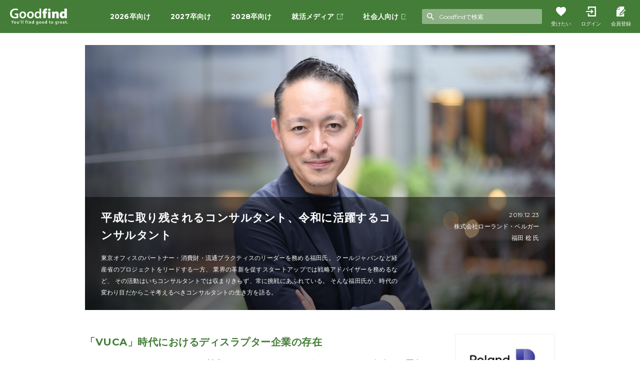

--- FILE ---
content_type: text/html; charset=utf-8
request_url: https://www.goodfind.jp/articles/1408
body_size: 19421
content:
<!doctype html>
<html data-n-head-ssr>
  <head >
    <title>平成に取り残されるコンサルタント、令和に活躍するコンサルタント | Goodfind</title><meta data-n-head="ssr" data-hid="charset" charset="utf-8"><meta data-n-head="ssr" data-hid="google-site-verification" name="google-site-verification" content="6rg4iv9EZxRr2WJFE9M3Hbi0xUFEL1LtsDWvfiVNiG4"><meta data-n-head="ssr" data-hid="viewport" name="viewport" content="width=device-width, initial-scale=1, user-scalable=no"><meta data-n-head="ssr" data-hid="copyright" name="copyright" content="copyright(c) 2006-2026 Slogan Inc. All Rights Reserved."><meta data-n-head="ssr" data-hid="fb:app_id" name="fb:app_id" content="226757604016376"><meta data-n-head="ssr" data-hid="og:url" property="og:url" content="https://www.goodfind.jp/articles/1408"><meta data-n-head="ssr" data-hid="og:type" property="og:type" content="website"><meta data-n-head="ssr" data-hid="og:site_name" property="og:site_name" content="Goodfind"><meta data-n-head="ssr" data-hid="og:title" property="og:title" content="平成に取り残されるコンサルタント、令和に活躍するコンサルタント | Goodfind"><meta data-n-head="ssr" data-hid="og:description" property="og:description" content="平成に取り残されるコンサルタント、令和に活躍するコンサルタント"><meta data-n-head="ssr" data-hid="description" property="description" content="平成に取り残されるコンサルタント、令和に活躍するコンサルタント"><meta data-n-head="ssr" data-hid="og:image" property="og:image" content="https://img.goodfind.jp/space/detail/ogp_1408.png"><link data-n-head="ssr" rel="icon" type="image/x-icon" href="/favicon.ico"><link data-n-head="ssr" rel="apple-touch-icon" sizes="74x74" href="/apple-touch-icon-74x74.png"><link data-n-head="ssr" rel="apple-touch-icon" sizes="114x114" href="/apple-touch-icon-114x114.png"><link data-n-head="ssr" rel="apple-touch-icon" sizes="120x120" href="/apple-touch-icon-120x120.png"><link data-n-head="ssr" rel="apple-touch-icon" sizes="152x152" href="/apple-touch-icon-152x152.png"><link data-n-head="ssr" rel="apple-touch-icon" sizes="167x167" href="/apple-touch-icon-167x167.png"><link data-n-head="ssr" rel="apple-touch-icon" sizes="180x180" href="/apple-touch-icon-180x180.png"><link data-n-head="ssr" rel="stylesheet" href="https://fonts.googleapis.com/css?family=Montserrat:400,700"><link data-n-head="ssr" rel="canonical" href="https://www.goodfind.jp/articles/1408"><script data-n-head="ssr" data-hid="gtm-script">if(!window._gtm_init){window._gtm_init=1;(function(w,n,d,m,e,p){w[d]=(w[d]==1||n[d]=='yes'||n[d]==1||n[m]==1||(w[e]&&w[e][p]&&w[e][p]()))?1:0})(window,navigator,'doNotTrack','msDoNotTrack','external','msTrackingProtectionEnabled');(function(w,d,s,l,x,y){w[x]={};w._gtm_inject=function(i){if(w.doNotTrack||w[x][i])return;w[x][i]=1;w[l]=w[l]||[];w[l].push({'gtm.start':new Date().getTime(),event:'gtm.js'});var f=d.getElementsByTagName(s)[0],j=d.createElement(s);j.async=true;j.src='https://www.googletagmanager.com/gtm.js?id='+i;f.parentNode.insertBefore(j,f);};w[y]('GTM-PZSWKJB')})(window,document,'script','dataLayer','_gtm_ids','_gtm_inject')}</script><link rel="preload" href="/_nuxt/4e1a51a.js" as="script"><link rel="preload" href="/_nuxt/ed82ef6.js" as="script"><link rel="preload" href="/_nuxt/css/b318fc5.css" as="style"><link rel="preload" href="/_nuxt/69d0162.js" as="script"><link rel="preload" href="/_nuxt/css/9cc35af.css" as="style"><link rel="preload" href="/_nuxt/375b443.js" as="script"><link rel="preload" href="/_nuxt/css/9ddcd13.css" as="style"><link rel="preload" href="/_nuxt/b2e2a2f.js" as="script"><link rel="preload" href="/_nuxt/css/4a619e0.css" as="style"><link rel="preload" href="/_nuxt/04f712a.js" as="script"><link rel="preload" href="/_nuxt/css/246936c.css" as="style"><link rel="preload" href="/_nuxt/b0eecf3.js" as="script"><link rel="stylesheet" href="/_nuxt/css/b318fc5.css"><link rel="stylesheet" href="/_nuxt/css/9cc35af.css"><link rel="stylesheet" href="/_nuxt/css/9ddcd13.css"><link rel="stylesheet" href="/_nuxt/css/4a619e0.css"><link rel="stylesheet" href="/_nuxt/css/246936c.css">
  </head>
  <body >
    <noscript data-n-head="ssr" data-hid="gtm-noscript" data-pbody="true"><iframe src="https://www.googletagmanager.com/ns.html?id=GTM-PZSWKJB&" height="0" width="0" style="display:none;visibility:hidden" title="gtm"></iframe></noscript><div data-server-rendered="true" id="__nuxt"><!----><div id="__layout"><div class="d_no-target-year_wrapper" data-v-81a54bdc><div data-v-2db38491 data-v-81a54bdc><header class="d_header_wrapper" data-v-2db38491><div class="d_header_container" data-v-2db38491><!----> <h1 class="heading" data-v-6b7a4828 data-v-2db38491><a href="/" target="_self" class="text-link logo-goodfind-year nuxt-link-active" data-v-8dfb728c data-v-2db38491><svg version="1.1" xmlns="http://www.w3.org/2000/svg" viewBox="0 0 508 142" class="logo-goodfind" data-v-3e8968c7><path d="M111.513 87.33c-16.34 0-29.099-11.21-29.099-29.94s12.51-30.78 30.039-30.78 28.899 12.15 28.899 29.84c0 21.32-15.05 30.88-29.699 30.88h-.15.01zm.45-10.66c8.37 0 14.2-8.12 14.2-19.87 0-9.07-4.04-19.58-14.1-19.58S97.513 47.33 97.513 57c0 11.21 5.63 19.68 14.35 19.68h.1v-.01zm66.708 10.66c-16.34 0-29.149-11.21-29.149-29.94s12.56-30.78 30.089-30.78 28.899 12.15 28.899 29.84c0 21.32-15.05 30.88-29.749 30.88h-.1.01zm.5-10.66c8.37 0 14.2-8.12 14.2-19.87 0-9.07-4.04-19.58-14.05-19.58-10.01 0-14.6 10.11-14.6 19.78 0 11.21 5.63 19.68 14.35 19.68h.1v-.01zM272.68 1.21v68.44c0 5.98.25 12.4.5 16.34h-13l-.7-9.22h-.25c-3.49 6.43-10.51 10.51-18.88 10.51-13.95 0-24.96-11.81-24.96-29.69-.1-19.43 12.06-30.98 26.059-30.98 8.02 0 13.7 3.24 16.34 7.52h.25V1.21h14.65-.009zm-14.65 50.91c0-1.2-.15-2.74-.4-3.94-1.3-5.58-5.98-10.26-12.66-10.26-9.42 0-14.7 8.32-14.7 19.08s5.28 18.48 14.6 18.48c5.98 0 11.26-4.03 12.66-10.36.35-1.3.5-2.74.5-4.28v-8.72zm33.229 33.86V43.09h-7.52V27.3h7.52v-1.89c0-6.58 2.29-14.45 7.62-19.33 4.88-4.53 11.56-6.08 17.04-6.08 4.04 0 7.12.5 9.92 1.05l-.35 16.44c-1.69-.35-3.34-.6-5.48-.6-4.78 0-7.37 3.34-7.37 7.52v2.84h10.71v15.74h-10.51v42.94h-21.57v.05h-.01zm52.919-64.75c-6.68 0-10.86-4.53-10.86-10.16 0-5.98 4.33-10.26 11.01-10.26s10.86 4.28 10.96 10.26c0 5.58-4.28 10.16-10.96 10.16h-.15zm-10.76 64.75V27.31h21.57v58.68h-21.57v-.01zm35.72-38.6c0-7.87-.25-14.54-.5-20.02h18.63l.95 7.52h.4c2.14-3.09 7.87-8.82 17.64-8.82 13.7 0 21.27 9.31 21.27 25.4v34.57h-21.62V54.05c0-6.77-2.24-10.76-7.52-10.76-4.19 0-6.08 2.84-7.03 5.13-.45 1.1-.6 2.74-.6 4.28v33.27h-21.57v-38.6h-.05v.01zM497.775 1.21v66.3c0 7.27.2 14.54.45 18.48h-19.23l-.85-7.87h-.25c-3.79 6.58-10.96 9.17-17.64 9.17-13.65 0-24.96-11.81-24.96-30.19-.1-19.82 12.41-31.13 26.259-31.13 6.43 0 11.71 1.89 14.3 5.73h.25V1.21h21.671zm-21.619 51.51c0-.85 0-1.89-.15-2.74-.85-4.18-3.94-7.52-8.47-7.52-7.17 0-10.41 6.43-10.41 14.05 0 9.07 4.43 13.7 10.26 13.7 4.43 0 7.67-3.09 8.37-7.02.35-1.2.35-2.49.35-3.94v-6.53h.05zM43.204 44.09v12h14.5v17.14c-2.04.9-6.08 1.64-11.76 1.64-17.69 0-29.599-11.36-29.599-30.83-.05-19.82 12.75-30.58 30.939-30.58 8.97 0 14.7 1.54 19.33 3.69l3.44-12.5C66.114 2.76 57.894.62 47.434.62 19.235.62.155 17.8.005 44.85c0 12.9 4.28 24.16 11.91 31.33 8.07 7.72 19.08 11.41 33.479 11.41 11.26 0 21.87-2.79 27.299-4.83V44.11H43.194v-.02h.01zm-23.569 89.69v-11.02l-8.37-15.45h5.53l3.15 6.79c.9 1.95 1.58 3.45 2.31 5.25h.08c.65-1.69 1.41-3.32 2.29-5.26l3.19-6.78h5.45l-8.79 15.32v11.15h-4.84zm34.079-9.74c0 7.03-4.93 10.18-9.82 10.18-5.39 0-9.57-3.72-9.57-9.85s4.13-10.13 9.89-10.13 9.5 4.01 9.5 9.8zm-14.42.21c0 3.68 1.84 6.46 4.75 6.46s4.7-2.68 4.7-6.52c0-3-1.33-6.43-4.67-6.43s-4.78 3.31-4.78 6.5v-.01zm38.729 3.81c0 2.27.07 4.17.16 5.73h-4.22l-.23-2.89h-.11c-.81 1.34-2.7 3.32-6.12 3.32s-6.66-2.09-6.66-8.34v-11.21h4.84v10.4c0 3.17 1 5.21 3.57 5.21 1.93 0 3.19-1.35 3.69-2.58.16-.42.26-.94.26-1.49v-11.54h4.84v13.39h-.02zm13.4-21.18c-1.08 3.59-2.78 7.61-4.25 10.04l-2.98.29c1.04-2.88 2.06-6.81 2.55-9.98l4.67-.36h.01v.01zm6.56-.98h4.84v27.88h-4.84V105.9zm13.31 0h4.84v27.88h-4.84V105.9zm25.189 27.88v-15.52h-2.59v-3.6h2.59v-.81c0-2.48.67-4.97 2.32-6.54 1.42-1.34 3.33-1.85 5-1.85 1.28 0 2.31.21 3.07.48l-.34 3.71c-.66-.24-1.36-.36-2.06-.35-2.39 0-3.19 2.01-3.19 4.35v1h4.18v3.6h-4.15v15.52h-4.84l.01.01zm21.9-24.46c0 1.44-1.04 2.61-2.75 2.61-1.6 0-2.65-1.16-2.65-2.61s1.08-2.61 2.71-2.61 2.68 1.13 2.7 2.61h-.01zm-5.12 24.47v-19.12h4.84v19.12h-4.84zm13.27-13.44c0-2.21-.07-4.03-.16-5.69h4.22l.24 2.87h.11c.85-1.48 2.92-3.3 6.09-3.3 3.33 0 6.8 2.15 6.8 8.19v11.36h-4.84v-10.79c0-2.74-1.01-4.83-3.65-4.83-1.92 0-3.25 1.36-3.76 2.84-.15.4-.22.98-.22 1.53v11.25h-4.84v-13.43h.01zm43.299-14.45v22.52c0 1.96.07 4.06.16 5.36h-4.3l-.22-3.03h-.09c-1.14 2.14-3.45 3.46-6.21 3.46-4.57 0-8.18-3.89-8.18-9.77-.03-6.41 3.97-10.21 8.57-10.21 2.62 0 4.5 1.08 5.36 2.49h.08V105.9h4.83zm-4.83 16.73c0-.39-.03-.87-.11-1.26-.43-1.86-1.98-3.39-4.16-3.39-3.12 0-4.84 2.75-4.84 6.29s1.74 6.08 4.79 6.08c1.98 0 3.69-1.35 4.17-3.44.11-.43.15-.9.15-1.41V122.63zm42.059-7.96c-.09 1.29-.16 2.87-.16 5.49v10.85c0 4.01-.81 6.86-2.83 8.67-2 1.77-4.76 2.32-7.4 2.32-2.43 0-5.01-.53-6.65-1.51l1.04-3.69c1.23.74 3.27 1.48 5.58 1.48 3.14 0 5.49-1.66 5.49-5.78v-1.63h-.08c-1.09 1.67-3.03 2.8-5.57 2.8-4.74 0-8.11-3.93-8.11-9.33 0-6.31 4.08-10.1 8.65-10.1 2.94 0 4.64 1.4 5.56 2.98h.08l.18-2.54h4.23l-.01-.01zm-4.99 7.67c0-.47-.04-.91-.15-1.3-.51-1.78-1.89-3.11-3.95-3.11-2.68 0-4.7 2.35-4.7 6.25 0 3.25 1.64 5.88 4.67 5.88 1.82 0 3.36-1.17 3.91-2.93.15-.5.22-1.15.22-1.7v-3.1.01zm31.4 1.7c0 7.03-4.93 10.18-9.82 10.18-5.39 0-9.57-3.72-9.57-9.85s4.13-10.13 9.89-10.13c5.76 0 9.5 4.01 9.5 9.8zm-14.42.21c0 3.68 1.84 6.46 4.75 6.46s4.7-2.68 4.7-6.52c0-3-1.33-6.43-4.67-6.43s-4.78 3.31-4.78 6.5v-.01zm39.859-.21c0 7.03-4.93 10.18-9.82 10.18-5.39 0-9.57-3.72-9.57-9.85s4.13-10.13 9.89-10.13 9.5 4.01 9.5 9.8zm-14.42.21c0 3.68 1.84 6.46 4.75 6.46s4.7-2.68 4.7-6.52c0-3-1.33-6.43-4.67-6.43s-4.78 3.31-4.78 6.5v-.01zm39.32-18.35v22.52c0 1.96.07 4.06.16 5.36h-4.3l-.22-3.03h-.09c-1.14 2.14-3.45 3.46-6.21 3.46-4.56 0-8.18-3.89-8.18-9.77-.03-6.41 3.97-10.21 8.57-10.21 2.62 0 4.5 1.08 5.36 2.49h.08V105.9h4.83zm-4.83 16.73c0-.39-.03-.87-.11-1.26-.43-1.86-1.98-3.39-4.16-3.39-3.12 0-4.84 2.75-4.84 6.29s1.74 6.08 4.79 6.08c1.98 0 3.69-1.35 4.17-3.44.11-.43.15-.9.15-1.41V122.63zm30.129-13.44v5.47h4.6v3.6h-4.6v8.44c0 2.34.62 3.53 2.47 3.53.83 0 1.45-.09 1.88-.21l.1 3.68c-.73.27-1.99.5-3.52.5-1.78 0-3.26-.6-4.15-1.57-1.04-1.1-1.51-2.86-1.51-5.36v-8.99h-2.73v-3.6h2.73v-4.33l4.74-1.14v-.02h-.01zm29.39 14.85c0 7.03-4.93 10.18-9.82 10.18-5.39 0-9.57-3.72-9.57-9.85s4.13-10.13 9.89-10.13c5.76 0 9.5 4.01 9.5 9.8zm-14.42.21c0 3.68 1.84 6.46 4.75 6.46s4.7-2.68 4.7-6.52c0-3-1.33-6.43-4.67-6.43s-4.78 3.31-4.78 6.5v-.01zm50.439-9.58c-.09 1.29-.16 2.87-.16 5.49v10.85c0 4.01-.81 6.86-2.83 8.67-2 1.77-4.76 2.32-7.4 2.32-2.43 0-5.01-.53-6.65-1.51l1.04-3.69c1.23.74 3.27 1.48 5.58 1.48 3.14 0 5.49-1.66 5.49-5.78v-1.63h-.08c-1.09 1.67-3.03 2.8-5.57 2.8-4.74 0-8.11-3.93-8.11-9.33 0-6.31 4.08-10.1 8.65-10.1 2.94 0 4.64 1.4 5.56 2.98h.08l.18-2.54h4.22v-.01zm-4.99 7.67c0-.47-.04-.91-.15-1.3-.51-1.78-1.89-3.11-3.95-3.11-2.68 0-4.69 2.35-4.69 6.25 0 3.25 1.64 5.88 4.67 5.88 1.82 0 3.36-1.17 3.91-2.93.15-.5.22-1.15.22-1.7v-3.1h-.01v.01zm13.08-1.53c0-2.56-.05-4.44-.16-6.15h4.19l.18 3.63h.14c.94-2.69 3.17-4.06 5.23-4.06.47 0 .75.02 1.13.11v4.55c-.41-.09-.83-.14-1.42-.14-2.3 0-3.9 1.47-4.33 3.66-.08.43-.12.94-.12 1.46v9.91h-4.84v-12.97zm20.249 4.75c.13 3.46 2.81 4.98 5.9 4.98 2.22 0 3.81-.35 5.28-.89l.72 3.33c-1.64.69-3.91 1.21-6.68 1.21-6.21 0-9.84-3.83-9.84-9.69 0-5.28 3.2-10.27 9.35-10.27s8.24 5.11 8.24 9.3c0 .9-.08 1.62-.17 2.03h-12.8zm8.41-3.37c.02-1.77-.75-4.66-3.99-4.66-2.98 0-4.21 2.7-4.43 4.66h8.42zm22.42 11.59-.33-2.13h-.12c-1.16 1.51-3.16 2.56-5.63 2.56-3.88 0-6.03-2.77-6.03-5.69 0-4.82 4.3-7.27 11.34-7.24v-.32c0-1.26-.5-3.35-3.88-3.33-1.87 0-3.84.6-5.14 1.43l-.96-3.14c1.44-.88 3.92-1.7 6.93-1.7 6.13 0 7.88 3.87 7.88 8.06v6.88c0 1.74.09 3.43.3 4.61h-4.36v.01zm-.64-9.36c-3.41-.05-6.67.67-6.67 3.58 0 1.87 1.23 2.75 2.76 2.75 1.93 0 3.32-1.25 3.78-2.65.1-.34.13-.72.13-1.05v-2.64.01zm18.349-15.23v5.47h4.6v3.6h-4.6v8.44c0 2.34.62 3.53 2.47 3.53.83 0 1.45-.09 1.88-.21l.1 3.68c-.73.27-1.99.5-3.52.5-1.78 0-3.26-.6-4.15-1.57-1.04-1.1-1.51-2.86-1.51-5.36v-8.99h-2.73v-3.6h2.73v-4.33l4.74-1.14v-.02h-.01zm10.63 21.93c0-1.82 1.24-3.12 3-3.12s2.96 1.27 2.98 3.12c0 1.78-1.19 3.1-3 3.1s-2.99-1.32-2.98-3.1z" data-v-3e8968c7></path></svg></a></h1> <nav class="d_global-navigation-without-target-year_wrapper" data-v-7597731c data-v-2db38491><ul class="list-unordered list-unordered_medium_pc" data-v-ea4498b6 data-v-7597731c><li data-v-ea4498b6 data-v-7597731c><a href="/2026" target="_self" class="text-link text-link_white text-link_demi" data-v-8dfb728c data-v-7597731c>
        2026卒向け
      </a></li> <li data-v-ea4498b6 data-v-7597731c><a href="/2027" target="_self" class="text-link text-link_white text-link_demi" data-v-8dfb728c data-v-7597731c>
        2027卒向け
      </a></li> <li data-v-ea4498b6 data-v-7597731c><a href="/2028" target="_self" class="text-link text-link_white text-link_demi" data-v-8dfb728c data-v-7597731c>
        2028卒向け
      </a></li> <li data-v-ea4498b6 data-v-7597731c><a href="https://college.goodfind.jp/" target="_blank" rel="noopener" class="text-link text-link_white text-link_demi" data-v-8dfb728c data-v-7597731c>
        就活メディア
        <svg version="1.1" xmlns="http://www.w3.org/2000/svg" xmlns:xlink="http://www.w3.org/1999/xlink" viewBox="0 0 24 22" xml:space="preserve" class="icon-open-new-tab icon-open-new-tab_small" data-v-72956247 data-v-7597731c><title data-v-72956247>別ウィンドウが開きます</title> <path d="M24,8l-1.278-0.018l0.016-5.814L11.505,13.505l-1-0.975L21.899,1.267h-5.874L16,0h8V8L24,8z M20.809,9.437
    v11.285L1.262,20.704V2.33h12.721V1.027H1c-0.552,0-1,0.47-1,1.049v18.875C0,21.531,0.448,22,1,22h20c0.552,0,1-0.469,1-1.049V9.401
    L20.809,9.437z" data-v-72956247></path></svg></a></li> <li data-v-ea4498b6 data-v-7597731c><a href="https://www.three.goodfind.jp/" target="_blank" rel="noopener" class="text-link text-link_white text-link_demi" data-v-8dfb728c data-v-7597731c>
        社会人向け
        <svg version="1.1" xmlns="http://www.w3.org/2000/svg" xmlns:xlink="http://www.w3.org/1999/xlink" viewBox="0 0 24 22" xml:space="preserve" class="icon-open-new-tab icon-open-new-tab_small" data-v-72956247 data-v-7597731c><title data-v-72956247>別ウィンドウが開きます</title> <path d="M24,8l-1.278-0.018l0.016-5.814L11.505,13.505l-1-0.975L21.899,1.267h-5.874L16,0h8V8L24,8z M20.809,9.437
    v11.285L1.262,20.704V2.33h12.721V1.027H1c-0.552,0-1,0.47-1,1.049v18.875C0,21.531,0.448,22,1,22h20c0.552,0,1-0.469,1-1.049V9.401
    L20.809,9.437z" data-v-72956247></path></svg></a></li></ul></nav> <nav class="d_header-tool_wrapper" data-v-e74fc75e data-v-2db38491><div class="d_header-tool_container" data-v-e74fc75e><div data-v-e74fc75e><form class="d_header-search-form_wrapper" data-v-7ec7aedc data-v-e74fc75e><div class="d_header-search-form_container" data-v-7ec7aedc><svg version="1.1" xmlns="http://www.w3.org/2000/svg" xmlns:xlink="http://www.w3.org/1999/xlink" viewBox="0 0 24 24" class="icon-search icon-search_gray-fade icon-search_white_pc icon-search_small" data-v-37a7be21 data-v-7ec7aedc><title data-v-37a7be21>検索</title> <path d="M17.15 15.09h-1.08l-.38-.37c3.23-3.75 2.81-9.41-.94-12.64-3.76-3.23-9.42-2.81-12.65.94-3.23 3.75-2.81 9.41.94 12.64 3.36 2.89 8.32 2.9 11.68.02l.37.38v1.08l6.86 6.85L24 21.94l-6.85-6.86Zm-8.23 0c-3.41 0-6.18-2.77-6.18-6.18 0-3.41 2.77-6.18 6.18-6.18 3.41 0 6.18 2.77 6.18 6.18 0 3.41-2.75 6.17-6.16 6.18h-.02Z" data-v-37a7be21></path></svg> <input placeholder="Goodfindで検索" value="" class="input input_header-search-form" data-v-8003b19c data-v-7ec7aedc></div> <div class="d_icon-x_wrapper" data-v-7ec7aedc><!----></div></form></div> <a href="/2027/mypage/favorite" data-v-e74fc75e><div class="d_header-tool_menu d_favorite" data-v-e74fc75e><svg version="1.1" xmlns="http://www.w3.org/2000/svg" xmlns:xlink="http://www.w3.org/1999/xlink" viewBox="0 0 24 24" class="icon-favorite icon-favorite_header" data-v-67dc0473 data-v-e74fc75e><title data-v-67dc0473>受けたい</title> <path d="m12 23.01-1.74-1.58C4.08 15.82 0 12.13 0 7.59 0 3.89 2.9.99 6.6.99c2.09 0 4.09.97 5.4 2.51C13.31 1.96 15.31.99 17.4.99c3.7 0 6.6 2.9 6.6 6.6 0 4.54-4.08 8.23-10.26 13.84L12 23Z" data-v-67dc0473></path></svg> <p class="text text_white text_xxsmall text_xsmall_pc" data-v-449c180e data-v-e74fc75e>
            受けたい
          </p></div></a> <a href="/2027/login" data-v-e74fc75e><div class="d_header-tool_menu" data-v-e74fc75e><svg version="1.1" xmlns="http://www.w3.org/2000/svg" xmlns:xlink="http://www.w3.org/1999/xlink" viewBox="0 0 256 256" xml:space="preserve" class="icon-login" data-v-6cf84a4e data-v-e74fc75e><title data-v-6cf84a4e>ログインページへ</title> <g data-v-6cf84a4e><path d="M48.5,256C48,229.5,48,203,48,176.3c10.6,0,21,0,31.8,0c0,15.7,0,31.4,0,47.4c48.1,0,95.9,0,143.9,0
      c0-63.7,0-127.4,0-191.4c-47.7,0-95.4,0-143.6,0c0,15.7,0,31.4,0,47.5c-10.8,0-21.2,0-32.1,0c0-26.3,0-52.5,0-79.3
      C117.3,0,186.6,0,256,0c0,85.2,0,170.5,0,256C187,256,118,256,48.5,256z" data-v-6cf84a4e></path> <path d="M0,116.5C47.5,116,95,116,142.2,116c-8.3-8.1-16.6-16.3-24.8-24.3c6.8-6.9,12.7-12.7,18.1-18.2
      c18.3,18.3,36.6,36.6,54.6,54.6c-17.7,17.7-36.1,36-54.3,54.2c-5.2-5.3-10.9-11.3-16.8-17.3c7.5-7.5,15.8-15.7,25.1-24.9
      c-48.6,0-95.8,0-143.5,0C0,132.3,0,124.6,0,116.5z" data-v-6cf84a4e></path></g></svg> <p class="text text_white text_xxsmall text_xsmall_pc" data-v-449c180e data-v-e74fc75e>
            ログイン
          </p></div></a> <a href="/2027/register?referrer=https%3A%2F%2Fwww.goodfind.jp%2Farticles%2F1408" data-v-e74fc75e><div class="d_header-tool_menu" data-v-e74fc75e><svg version="1.1" xmlns="http://www.w3.org/2000/svg" xmlns:xlink="http://www.w3.org/1999/xlink" viewBox="0 0 234 256" xml:space="preserve" class="icon-member-registration" data-v-c08f5dd6 data-v-e74fc75e><title data-v-c08f5dd6>会員登録ページへ</title> <g data-v-c08f5dd6><path d="M196.7,241.9l0.2-79.2c0,0-35.6,31.9-49.4,46.1c-3.7,3.8-7.7,6-12.6,7.3c-15.4,3.9-30.8,7.8-46.2,11.6
      c-9.2,2.3-12.4-0.8-10.1-9.9c4.3-16.9,8.7-33.7,12.9-50.6c0.7-2.7,1.9-4.8,3.8-6.8c31.6-31.5,101.5-100.9,101.5-100.9
      s-0.3-37-0.1-47.9c0.2-6.7-0.6-11.6-7.4-11.6C182.5,0,82.5,0,82.5,0c0.6,15.3,0.7,30.6,0.8,45.9c0,7.2,0,14.3,0,21.5
      c0,10.8-5.1,16-15.8,16c-20.3,0-40.6,0.1-60.9-0.1c-4.6,0-6.4,1.2-6.4,6.1c0.2,50.9,0.2,101.9,0,152.8c0,6,0.5,13.5,7.5,13.5
      s177.6,0.3,181.5,0.3C198.3,256,196.7,241.9,196.7,241.9z" data-v-c08f5dd6></path> <path d="M191.8,89.4c-20.7,20.7-74.2,74.1-80.3,80.2c-1.8,1.8-11.2,37-11.2,37s36.1-11,41.7-16.8
      c23.8-24.2,74.3-76,74.3-76S200.9,97.4,191.8,89.4z M194.9,110.2c-22.2,22.3-44.4,44.6-66.6,66.9c-2.1,2.1-3.9,2.7-6.3,0.3
      c-2.3-2.3-2.8-4.1-0.1-6.6c6.4-6.1,50.9-50.7,66.6-66.5c2.2-2.2,3.8-3.3,6.6-0.7C197.6,106.2,197.2,107.9,194.9,110.2z" data-v-c08f5dd6></path> <path d="M222.6,80.9c-11.2-13-14.2-8.3-23.2,1c-2.2,2.3-1.8,3.7,0.3,5.7c5.3,5.1,10.4,10.3,15.6,15.5
      c7.2,7,6,7.5,13.9-0.4c6.2-6.5,6.2-9.1-0.2-15.4C226.9,85.1,224.5,83.1,222.6,80.9z" data-v-c08f5dd6></path> <path d="M61.7,70.6c6.3-0.1,9-3.1,9-9.4c0-16.5,0.1-57.4,0.1-57.4l-65.9,67C4.9,70.7,43.5,70.7,61.7,70.6z" data-v-c08f5dd6></path></g></svg> <p class="text text_white text_xxsmall text_xsmall_pc" data-v-449c180e data-v-e74fc75e>
            会員登録
          </p></div></a> <!----></div></nav></div> <!----></header> <!----> <!----> <!----></div> <main data-v-2bea5254 data-v-81a54bdc><article class="d_detail-interview_type-interview_wrapper" data-v-2bea5254><div class="d_detail-interview_type-interview_container" data-v-2bea5254><section class="d_detail-hero-interview_wrapper" data-v-8b080e72 data-v-2bea5254><img src="https://img.goodfind.jp/space/detail/banner_pc_1408.jpg" alt="平成に取り残されるコンサルタント、令和に活躍するコンサルタント" class="image" data-v-46d6eada data-v-8b080e72> <div class="d_detail-hero-interview_container" data-v-8b080e72><div class="d_detail-hero-interview_headline_wrapper" data-v-8b080e72><div class="d_detail-hero-interview_title-lead_wrapper" data-v-8b080e72><h2 class="heading heading_white_pc heading_xxxlarge_pc" data-v-6b7a4828 data-v-8b080e72>
          平成に取り残されるコンサルタント、令和に活躍するコンサルタント
        </h2> <p class="text text_white_pc text_small_pc" data-v-449c180e data-v-8b080e72>
          東京オフィスのパートナー・消費財・流通プラクティスのリーダーを務める福田氏。 クールジャパンなど経産省のプロジェクトをリードする一方、 業界の革新を促すスタートアップでは戦略アドバイザーを務めるなど、 その活動はいちコンサルタントでは収まりきらず、常に挑戦にあふれている。 そんな福田氏が、時代の変わり目だからこそ考えるべきコンサルタントの生き方を語る。
        </p></div> <div class="d_detail-hero-interview_info_wrapper" data-v-8b080e72><p class="text text_white_pc text_small_pc" data-v-449c180e data-v-8b080e72>
          2019.12.23
        </p> <p class="text text_white_pc text_small_pc" data-v-449c180e data-v-8b080e72>
          株式会社ローランド・ベルガー
        </p> <p class="text text_white_pc text_small_pc" data-v-449c180e data-v-8b080e72>
          福田 稔 氏
        </p></div></div></div></section> <div class="d_detail-interview_type-interview_inner" data-v-2bea5254><div class="d_detail-interview_type-interview_area" data-v-2bea5254> <div class="d_detail-interview_release-update-date_wrapper" data-v-2bea5254><p class="text text_small" data-v-449c180e data-v-2bea5254>
              2019/12/23 (Update: 2025/03/27)
            </p></div></div> <section class="d_detail-interview-company-interviewees_wrapper" data-v-2bea5254><section class="d_detail-interview-company-interviewees_container" data-v-2bea5254><section class="d_detail-interview-company_wrapper" data-v-bf6244a8 data-v-2bea5254><!----> <img src="https://img.goodfind.jp/company/logo/company_187.jpg" alt="株式会社ローランド・ベルガー" class="image" data-v-46d6eada data-v-bf6244a8> <p class="text text_large text_demi" data-v-449c180e data-v-bf6244a8>
    株式会社ローランド・ベルガー
  </p></section> <div class="d_detail-interview-interviewees_wrapper" data-v-425724e8 data-v-2bea5254><h3 class="heading heading_white heading_small" data-v-6b7a4828 data-v-425724e8>
    interviewee
  </h3> <div class="d_detail-interview-interviewees_container" data-v-425724e8><div class="d_detail-interview-interviewees_image_name_wrapper" data-v-425724e8><img src="https://img.goodfind.jp/interviewee/portrait/portrait_784.jpg" alt="福田 稔" class="image" data-v-46d6eada data-v-425724e8> <div class="d_detail-interview-interviewees_name_container" data-v-425724e8><p class="text text_demi" data-v-449c180e data-v-425724e8>
          福田 稔 氏
        </p> <!----></div></div> <div class="d_detail-interview-interviewees_company-name_position_container" data-v-425724e8><p class="text text_demi" data-v-449c180e data-v-425724e8>
        株式会社ローランド・ベルガー
      </p> <p class="text text_demi" data-v-449c180e data-v-425724e8>
        パートナー
      </p></div> <p class="text text_small" data-v-449c180e data-v-425724e8>
      慶應義塾大学商学部卒、欧州IESEビジネススクール経営学修士（MBA）、米国ノースウェスタン大学ケロッグビジネススクールMBA exchange program修了。電通国際情報サービスにてシステムデザインやソフトウェア企画業務に従事した後、ローランド・ベルガーに参画。東京オフィスの消費財・流通プラクティスのリーダーを務める。経済産業省「服づくり4.0」をプロデュースし、ACC TOKYO CREATIVITY AWARDS 2017「クリエイティブイノベーション部門」ゴールド賞受賞。また、PEファンドの支援を通じた消費財企業に対する投資・再生支援実績は業界トップクラス。シタテル株式会社や株式会社IMCFの社外取締役を務めるなど、業界の革新を促すスタートアップ企業に対する支援も行っている。
    </p></div></div></section></section></div></div></article></main> <footer id="js-footer" data-v-4fc5d95c data-v-81a54bdc><div class="d_footer_inner" data-v-4fc5d95c><div class="d_footer_content" data-v-4fc5d95c><div class="d_footer_upper" data-v-4fc5d95c><a href="/" target="_self" class="text-link logo-goodfind-year text-link_footer_logo nuxt-link-active" data-v-8dfb728c data-v-4fc5d95c><svg version="1.1" xmlns="http://www.w3.org/2000/svg" viewBox="0 0 508 142" class="logo-goodfind" data-v-3e8968c7><path d="M111.513 87.33c-16.34 0-29.099-11.21-29.099-29.94s12.51-30.78 30.039-30.78 28.899 12.15 28.899 29.84c0 21.32-15.05 30.88-29.699 30.88h-.15.01zm.45-10.66c8.37 0 14.2-8.12 14.2-19.87 0-9.07-4.04-19.58-14.1-19.58S97.513 47.33 97.513 57c0 11.21 5.63 19.68 14.35 19.68h.1v-.01zm66.708 10.66c-16.34 0-29.149-11.21-29.149-29.94s12.56-30.78 30.089-30.78 28.899 12.15 28.899 29.84c0 21.32-15.05 30.88-29.749 30.88h-.1.01zm.5-10.66c8.37 0 14.2-8.12 14.2-19.87 0-9.07-4.04-19.58-14.05-19.58-10.01 0-14.6 10.11-14.6 19.78 0 11.21 5.63 19.68 14.35 19.68h.1v-.01zM272.68 1.21v68.44c0 5.98.25 12.4.5 16.34h-13l-.7-9.22h-.25c-3.49 6.43-10.51 10.51-18.88 10.51-13.95 0-24.96-11.81-24.96-29.69-.1-19.43 12.06-30.98 26.059-30.98 8.02 0 13.7 3.24 16.34 7.52h.25V1.21h14.65-.009zm-14.65 50.91c0-1.2-.15-2.74-.4-3.94-1.3-5.58-5.98-10.26-12.66-10.26-9.42 0-14.7 8.32-14.7 19.08s5.28 18.48 14.6 18.48c5.98 0 11.26-4.03 12.66-10.36.35-1.3.5-2.74.5-4.28v-8.72zm33.229 33.86V43.09h-7.52V27.3h7.52v-1.89c0-6.58 2.29-14.45 7.62-19.33 4.88-4.53 11.56-6.08 17.04-6.08 4.04 0 7.12.5 9.92 1.05l-.35 16.44c-1.69-.35-3.34-.6-5.48-.6-4.78 0-7.37 3.34-7.37 7.52v2.84h10.71v15.74h-10.51v42.94h-21.57v.05h-.01zm52.919-64.75c-6.68 0-10.86-4.53-10.86-10.16 0-5.98 4.33-10.26 11.01-10.26s10.86 4.28 10.96 10.26c0 5.58-4.28 10.16-10.96 10.16h-.15zm-10.76 64.75V27.31h21.57v58.68h-21.57v-.01zm35.72-38.6c0-7.87-.25-14.54-.5-20.02h18.63l.95 7.52h.4c2.14-3.09 7.87-8.82 17.64-8.82 13.7 0 21.27 9.31 21.27 25.4v34.57h-21.62V54.05c0-6.77-2.24-10.76-7.52-10.76-4.19 0-6.08 2.84-7.03 5.13-.45 1.1-.6 2.74-.6 4.28v33.27h-21.57v-38.6h-.05v.01zM497.775 1.21v66.3c0 7.27.2 14.54.45 18.48h-19.23l-.85-7.87h-.25c-3.79 6.58-10.96 9.17-17.64 9.17-13.65 0-24.96-11.81-24.96-30.19-.1-19.82 12.41-31.13 26.259-31.13 6.43 0 11.71 1.89 14.3 5.73h.25V1.21h21.671zm-21.619 51.51c0-.85 0-1.89-.15-2.74-.85-4.18-3.94-7.52-8.47-7.52-7.17 0-10.41 6.43-10.41 14.05 0 9.07 4.43 13.7 10.26 13.7 4.43 0 7.67-3.09 8.37-7.02.35-1.2.35-2.49.35-3.94v-6.53h.05zM43.204 44.09v12h14.5v17.14c-2.04.9-6.08 1.64-11.76 1.64-17.69 0-29.599-11.36-29.599-30.83-.05-19.82 12.75-30.58 30.939-30.58 8.97 0 14.7 1.54 19.33 3.69l3.44-12.5C66.114 2.76 57.894.62 47.434.62 19.235.62.155 17.8.005 44.85c0 12.9 4.28 24.16 11.91 31.33 8.07 7.72 19.08 11.41 33.479 11.41 11.26 0 21.87-2.79 27.299-4.83V44.11H43.194v-.02h.01zm-23.569 89.69v-11.02l-8.37-15.45h5.53l3.15 6.79c.9 1.95 1.58 3.45 2.31 5.25h.08c.65-1.69 1.41-3.32 2.29-5.26l3.19-6.78h5.45l-8.79 15.32v11.15h-4.84zm34.079-9.74c0 7.03-4.93 10.18-9.82 10.18-5.39 0-9.57-3.72-9.57-9.85s4.13-10.13 9.89-10.13 9.5 4.01 9.5 9.8zm-14.42.21c0 3.68 1.84 6.46 4.75 6.46s4.7-2.68 4.7-6.52c0-3-1.33-6.43-4.67-6.43s-4.78 3.31-4.78 6.5v-.01zm38.729 3.81c0 2.27.07 4.17.16 5.73h-4.22l-.23-2.89h-.11c-.81 1.34-2.7 3.32-6.12 3.32s-6.66-2.09-6.66-8.34v-11.21h4.84v10.4c0 3.17 1 5.21 3.57 5.21 1.93 0 3.19-1.35 3.69-2.58.16-.42.26-.94.26-1.49v-11.54h4.84v13.39h-.02zm13.4-21.18c-1.08 3.59-2.78 7.61-4.25 10.04l-2.98.29c1.04-2.88 2.06-6.81 2.55-9.98l4.67-.36h.01v.01zm6.56-.98h4.84v27.88h-4.84V105.9zm13.31 0h4.84v27.88h-4.84V105.9zm25.189 27.88v-15.52h-2.59v-3.6h2.59v-.81c0-2.48.67-4.97 2.32-6.54 1.42-1.34 3.33-1.85 5-1.85 1.28 0 2.31.21 3.07.48l-.34 3.71c-.66-.24-1.36-.36-2.06-.35-2.39 0-3.19 2.01-3.19 4.35v1h4.18v3.6h-4.15v15.52h-4.84l.01.01zm21.9-24.46c0 1.44-1.04 2.61-2.75 2.61-1.6 0-2.65-1.16-2.65-2.61s1.08-2.61 2.71-2.61 2.68 1.13 2.7 2.61h-.01zm-5.12 24.47v-19.12h4.84v19.12h-4.84zm13.27-13.44c0-2.21-.07-4.03-.16-5.69h4.22l.24 2.87h.11c.85-1.48 2.92-3.3 6.09-3.3 3.33 0 6.8 2.15 6.8 8.19v11.36h-4.84v-10.79c0-2.74-1.01-4.83-3.65-4.83-1.92 0-3.25 1.36-3.76 2.84-.15.4-.22.98-.22 1.53v11.25h-4.84v-13.43h.01zm43.299-14.45v22.52c0 1.96.07 4.06.16 5.36h-4.3l-.22-3.03h-.09c-1.14 2.14-3.45 3.46-6.21 3.46-4.57 0-8.18-3.89-8.18-9.77-.03-6.41 3.97-10.21 8.57-10.21 2.62 0 4.5 1.08 5.36 2.49h.08V105.9h4.83zm-4.83 16.73c0-.39-.03-.87-.11-1.26-.43-1.86-1.98-3.39-4.16-3.39-3.12 0-4.84 2.75-4.84 6.29s1.74 6.08 4.79 6.08c1.98 0 3.69-1.35 4.17-3.44.11-.43.15-.9.15-1.41V122.63zm42.059-7.96c-.09 1.29-.16 2.87-.16 5.49v10.85c0 4.01-.81 6.86-2.83 8.67-2 1.77-4.76 2.32-7.4 2.32-2.43 0-5.01-.53-6.65-1.51l1.04-3.69c1.23.74 3.27 1.48 5.58 1.48 3.14 0 5.49-1.66 5.49-5.78v-1.63h-.08c-1.09 1.67-3.03 2.8-5.57 2.8-4.74 0-8.11-3.93-8.11-9.33 0-6.31 4.08-10.1 8.65-10.1 2.94 0 4.64 1.4 5.56 2.98h.08l.18-2.54h4.23l-.01-.01zm-4.99 7.67c0-.47-.04-.91-.15-1.3-.51-1.78-1.89-3.11-3.95-3.11-2.68 0-4.7 2.35-4.7 6.25 0 3.25 1.64 5.88 4.67 5.88 1.82 0 3.36-1.17 3.91-2.93.15-.5.22-1.15.22-1.7v-3.1.01zm31.4 1.7c0 7.03-4.93 10.18-9.82 10.18-5.39 0-9.57-3.72-9.57-9.85s4.13-10.13 9.89-10.13c5.76 0 9.5 4.01 9.5 9.8zm-14.42.21c0 3.68 1.84 6.46 4.75 6.46s4.7-2.68 4.7-6.52c0-3-1.33-6.43-4.67-6.43s-4.78 3.31-4.78 6.5v-.01zm39.859-.21c0 7.03-4.93 10.18-9.82 10.18-5.39 0-9.57-3.72-9.57-9.85s4.13-10.13 9.89-10.13 9.5 4.01 9.5 9.8zm-14.42.21c0 3.68 1.84 6.46 4.75 6.46s4.7-2.68 4.7-6.52c0-3-1.33-6.43-4.67-6.43s-4.78 3.31-4.78 6.5v-.01zm39.32-18.35v22.52c0 1.96.07 4.06.16 5.36h-4.3l-.22-3.03h-.09c-1.14 2.14-3.45 3.46-6.21 3.46-4.56 0-8.18-3.89-8.18-9.77-.03-6.41 3.97-10.21 8.57-10.21 2.62 0 4.5 1.08 5.36 2.49h.08V105.9h4.83zm-4.83 16.73c0-.39-.03-.87-.11-1.26-.43-1.86-1.98-3.39-4.16-3.39-3.12 0-4.84 2.75-4.84 6.29s1.74 6.08 4.79 6.08c1.98 0 3.69-1.35 4.17-3.44.11-.43.15-.9.15-1.41V122.63zm30.129-13.44v5.47h4.6v3.6h-4.6v8.44c0 2.34.62 3.53 2.47 3.53.83 0 1.45-.09 1.88-.21l.1 3.68c-.73.27-1.99.5-3.52.5-1.78 0-3.26-.6-4.15-1.57-1.04-1.1-1.51-2.86-1.51-5.36v-8.99h-2.73v-3.6h2.73v-4.33l4.74-1.14v-.02h-.01zm29.39 14.85c0 7.03-4.93 10.18-9.82 10.18-5.39 0-9.57-3.72-9.57-9.85s4.13-10.13 9.89-10.13c5.76 0 9.5 4.01 9.5 9.8zm-14.42.21c0 3.68 1.84 6.46 4.75 6.46s4.7-2.68 4.7-6.52c0-3-1.33-6.43-4.67-6.43s-4.78 3.31-4.78 6.5v-.01zm50.439-9.58c-.09 1.29-.16 2.87-.16 5.49v10.85c0 4.01-.81 6.86-2.83 8.67-2 1.77-4.76 2.32-7.4 2.32-2.43 0-5.01-.53-6.65-1.51l1.04-3.69c1.23.74 3.27 1.48 5.58 1.48 3.14 0 5.49-1.66 5.49-5.78v-1.63h-.08c-1.09 1.67-3.03 2.8-5.57 2.8-4.74 0-8.11-3.93-8.11-9.33 0-6.31 4.08-10.1 8.65-10.1 2.94 0 4.64 1.4 5.56 2.98h.08l.18-2.54h4.22v-.01zm-4.99 7.67c0-.47-.04-.91-.15-1.3-.51-1.78-1.89-3.11-3.95-3.11-2.68 0-4.69 2.35-4.69 6.25 0 3.25 1.64 5.88 4.67 5.88 1.82 0 3.36-1.17 3.91-2.93.15-.5.22-1.15.22-1.7v-3.1h-.01v.01zm13.08-1.53c0-2.56-.05-4.44-.16-6.15h4.19l.18 3.63h.14c.94-2.69 3.17-4.06 5.23-4.06.47 0 .75.02 1.13.11v4.55c-.41-.09-.83-.14-1.42-.14-2.3 0-3.9 1.47-4.33 3.66-.08.43-.12.94-.12 1.46v9.91h-4.84v-12.97zm20.249 4.75c.13 3.46 2.81 4.98 5.9 4.98 2.22 0 3.81-.35 5.28-.89l.72 3.33c-1.64.69-3.91 1.21-6.68 1.21-6.21 0-9.84-3.83-9.84-9.69 0-5.28 3.2-10.27 9.35-10.27s8.24 5.11 8.24 9.3c0 .9-.08 1.62-.17 2.03h-12.8zm8.41-3.37c.02-1.77-.75-4.66-3.99-4.66-2.98 0-4.21 2.7-4.43 4.66h8.42zm22.42 11.59-.33-2.13h-.12c-1.16 1.51-3.16 2.56-5.63 2.56-3.88 0-6.03-2.77-6.03-5.69 0-4.82 4.3-7.27 11.34-7.24v-.32c0-1.26-.5-3.35-3.88-3.33-1.87 0-3.84.6-5.14 1.43l-.96-3.14c1.44-.88 3.92-1.7 6.93-1.7 6.13 0 7.88 3.87 7.88 8.06v6.88c0 1.74.09 3.43.3 4.61h-4.36v.01zm-.64-9.36c-3.41-.05-6.67.67-6.67 3.58 0 1.87 1.23 2.75 2.76 2.75 1.93 0 3.32-1.25 3.78-2.65.1-.34.13-.72.13-1.05v-2.64.01zm18.349-15.23v5.47h4.6v3.6h-4.6v8.44c0 2.34.62 3.53 2.47 3.53.83 0 1.45-.09 1.88-.21l.1 3.68c-.73.27-1.99.5-3.52.5-1.78 0-3.26-.6-4.15-1.57-1.04-1.1-1.51-2.86-1.51-5.36v-8.99h-2.73v-3.6h2.73v-4.33l4.74-1.14v-.02h-.01zm10.63 21.93c0-1.82 1.24-3.12 3-3.12s2.96 1.27 2.98 3.12c0 1.78-1.19 3.1-3 3.1s-2.99-1.32-2.98-3.1z" data-v-3e8968c7></path></svg></a></div> <div class="d_footer_lower" data-v-4fc5d95c><div class="d_footer_main" data-v-4fc5d95c><div class="d_footer-nav" data-v-414872f1 data-v-4fc5d95c><div class="d_footer-dl_wrapper" data-v-c7e46c16 data-v-414872f1><dl data-v-c7e46c16><div class="d_accordion-trigger" data-v-c7e46c16><div data-v-c7e46c16><dt data-v-c7e46c16 data-v-414872f1>
      Goodfindについて
    </dt></div> <div class="d_icon_wrapper rotate" data-v-c7e46c16><svg version="1.1" xmlns="http://www.w3.org/2000/svg" xmlns:xlink="http://www.w3.org/1999/xlink" viewBox="0 0 1000 1000" class="icon-add" data-v-8b622f16 data-v-414872f1><title data-v-8b622f16>プラスのアイコン</title> <path d="M791.7,541.7h-250v250h-83.3v-250h-250v-83.3h250v-250h83.3v250h250V541.7z" data-v-8b622f16></path></svg></div></div> <div data-v-c7e46c16 data-v-c7e46c16><div class="d_footer-nav_content" data-v-414872f1><dd data-v-414872f1><a href="/" target="_self" class="text-link nuxt-link-active" data-v-8dfb728c data-v-414872f1>
          Goodfindとは
        </a></dd> <dd data-v-414872f1><a href="/terms" target="_self" class="text-link" data-v-8dfb728c data-v-414872f1>
          利用規約
        </a></dd> <dd data-v-414872f1><a href="http://www.slogan.jp/privacy" target="_blank" rel="noopener" class="text-link" data-v-8dfb728c data-v-414872f1>
          個人情報保護方針
        </a></dd> <dd data-v-414872f1><a href="/faq" target="_self" class="text-link" data-v-8dfb728c data-v-414872f1>
          よくある質問
        </a></dd> <dd data-v-414872f1><a href="http://www.slogan.jp" target="_blank" rel="noopener" class="text-link" data-v-8dfb728c data-v-414872f1>
          運営会社
        </a></dd></div></div></dl></div> <div class="d_footer-dl_wrapper" data-v-c7e46c16 data-v-414872f1><dl data-v-c7e46c16><div class="d_accordion-trigger" data-v-c7e46c16><div data-v-c7e46c16><dt data-v-c7e46c16 data-v-414872f1>
      サイトコンテンツ
    </dt></div> <div class="d_icon_wrapper rotate" data-v-c7e46c16><svg version="1.1" xmlns="http://www.w3.org/2000/svg" xmlns:xlink="http://www.w3.org/1999/xlink" viewBox="0 0 1000 1000" class="icon-add" data-v-8b622f16 data-v-414872f1><title data-v-8b622f16>プラスのアイコン</title> <path d="M791.7,541.7h-250v250h-83.3v-250h-250v-83.3h250v-250h83.3v250h250V541.7z" data-v-8b622f16></path></svg></div></div> <div data-v-c7e46c16 data-v-c7e46c16><div class="d_footer_nav_content" data-v-414872f1><dd data-v-414872f1><a href="/2027/calendar" target="_self" class="text-link" data-v-8dfb728c data-v-414872f1>
          開催スケジュール
        </a></dd> <dd data-v-414872f1><a href="https://www.goodfind.jp/2027/category/skillup" target="_self" rel="" class="text-link" data-v-8dfb728c data-v-414872f1>
          就活対策セミナー
        </a></dd> <dd data-v-414872f1><a href="2027/category/internship/short" target="_self" rel="" class="text-link" data-v-8dfb728c data-v-414872f1>
          短期インターン
        </a></dd> <dd data-v-414872f1><a href="2027/category/entry" target="_self" rel="" class="text-link" data-v-8dfb728c data-v-414872f1>
          本選考エントリー
        </a></dd> <dd data-v-414872f1><a href="https://college.goodfind.jp/" target="_self" rel="" class="text-link" data-v-8dfb728c data-v-414872f1>
          就活記事
        </a></dd> <dd data-v-414872f1><a href="/category/internship/long" target="_self" class="text-link" data-v-8dfb728c data-v-414872f1>
          長期インターン
        </a></dd> <dd data-v-414872f1><a href="https://www.goodfind.jp/articles" target="_self" rel="noopener" class="text-link" data-v-8dfb728c data-v-414872f1>
          Goodfind Magazine
        </a></dd></div></div></dl></div> <div class="d_footer-dl_wrapper" data-v-c7e46c16 data-v-414872f1><dl data-v-c7e46c16><div class="d_accordion-trigger" data-v-c7e46c16><div data-v-c7e46c16><dt data-v-c7e46c16 data-v-414872f1>
      関連メディア
    </dt></div> <div class="d_icon_wrapper rotate" data-v-c7e46c16><svg version="1.1" xmlns="http://www.w3.org/2000/svg" xmlns:xlink="http://www.w3.org/1999/xlink" viewBox="0 0 1000 1000" class="icon-add" data-v-8b622f16 data-v-414872f1><title data-v-8b622f16>プラスのアイコン</title> <path d="M791.7,541.7h-250v250h-83.3v-250h-250v-83.3h250v-250h83.3v250h250V541.7z" data-v-8b622f16></path></svg></div></div> <div data-v-c7e46c16 data-v-c7e46c16><div class="d_footer_nav_content" data-v-414872f1><dd data-v-414872f1><a href="https://college.goodfind.jp/" target="_blank" rel="noopener" class="text-link" data-v-8dfb728c data-v-414872f1>
          Goodfind College
        </a></dd> <dd data-v-414872f1><a href="/2026" target="_self" class="text-link" data-v-8dfb728c data-v-414872f1>
          Goodfind 2026
        </a></dd> <dd data-v-414872f1><a href="/2027" target="_self" class="text-link" data-v-8dfb728c data-v-414872f1>
          Goodfind 2027
        </a></dd> <dd data-v-414872f1><a href="/2028" target="_self" class="text-link" data-v-8dfb728c data-v-414872f1>
          Goodfind 2028
        </a></dd> <dd data-v-414872f1><a href="https://factlogic.jp/" target="_blank" rel="noopener" class="text-link" data-v-8dfb728c data-v-414872f1>
          コンサル就職 FactLogic
        </a></dd> <dd data-v-414872f1><a href="https://internstreet.jp/" target="_blank" rel="noopener" class="text-link" data-v-8dfb728c data-v-414872f1>
          長期インターン紹介 Intern Street
        </a></dd> <dd data-v-414872f1><a href="https://www.fastgrow.jp/" target="_blank" rel="noopener" class="text-link" data-v-8dfb728c data-v-414872f1>
          FastGrow
        </a></dd> <dd data-v-414872f1><a href="https://www.three.goodfind.jp/?utm_source=goodfind&amp;utm_medium=referral&amp;utm_campaign=footer-goodfind" target="_blank" rel="noopener" class="text-link" data-v-8dfb728c data-v-414872f1>
          社会人3年目までのキャリアサイト G3
        </a></dd> <dd data-v-414872f1><a href="https://career.goodfind.jp/" target="_blank" rel="noopener" class="text-link" data-v-8dfb728c data-v-414872f1>
          ベンチャー転職 Goodfind Career
        </a></dd></div></div></dl></div></div></div> <div class="d_footer_sub" data-v-4fc5d95c><button type="button" class="button button_active" data-v-3bd476e3 data-v-4fc5d95c>
            ご質問・お問い合わせ
          </button> <button type="button" class="button button_transparent_white_frame" data-v-3bd476e3 data-v-4fc5d95c>
            採用担当者様はこちら
          </button> <div class="d_footer_sub-column" data-v-4fc5d95c><ul class="d_footer-share_wrapper" data-v-573e1908 data-v-4fc5d95c><li data-v-573e1908><a href="https://www.facebook.com/goodfind.jp?utm_source=mb&utm_medium=footer&utm_campaign=text" target="_blank" rel="noopener" class="icon-sns" data-v-573e1908><svg version="1.1" xmlns="http://www.w3.org/2000/svg" xmlns:xlink="http://www.w3.org/1999/xlink" x="0px" y="0px" viewBox="0 0 100 100" class="icon-sns-facebook" data-v-5f0a2628 data-v-573e1908><title data-v-5f0a2628>Facebookのアイコン</title> <g id="g10" transform="matrix(1.3333333,0,0,-1.3333333,0,1365.3333)" data-v-5f0a2628><g id="g12" transform="scale(0.1)" data-v-5f0a2628><path id="path14" d="M750,9865.002c0,207.106-167.893,375-375,375s-375-167.894-375-375
    c0-187.174,137.132-342.312,316.406-370.444v262.046h-95.215v108.398h95.215v82.617c0,93.984,55.985,145.898,141.643,145.898
    c41.028,0,83.943-7.324,83.943-7.324v-92.285h-47.287c-46.584,0-61.112-28.906-61.112-58.562v-70.344h104.004l-16.626-108.398
    h-87.378v-262.046C612.868,9522.689,750,9677.828,750,9865.002" class="st0" data-v-5f0a2628></path></g></g></svg></a></li> <li data-v-573e1908><a href="https://twitter.com/goodfind?utm_source=mb&utm_medium=footer&utm_campaign=text" target="_blank" rel="noopener" class="icon-sns" data-v-573e1908><svg xmlns="http://www.w3.org/2000/svg" xmlns:xlink="http://www.w3.org/1999/xlink" version="1.1" viewBox="0 0 1200 1227" class="icon-sns-twitter" data-v-6e60dce7 data-v-573e1908><title data-v-6e60dce7>Xのアイコン</title> <path d="M714.163 519.284L1160.89 0H1055.03L667.137 450.887L357.328 0H0L468.492 681.821L0 1226.37H105.866L515.491 750.218L842.672 1226.37H1200L714.137 519.284H714.163ZM569.165 687.828L521.697 619.934L144.011 79.6944H306.615L611.412 515.685L658.88 583.579L1055.08 1150.3H892.476L569.165 687.854V687.828Z" data-v-6e60dce7></path></svg></a></li> <li data-v-573e1908><a href="https://line.me/R/ti/p/@262giueg?oat_content=url" target="_blank" rel="noopener" class="icon-sns" data-v-573e1908><svg version="1.1" xmlns="http://www.w3.org/2000/svg" xmlns:xlink="http://www.w3.org/1999/xlink" x="0px" y="0px" viewBox="0 0 100 100" class="icon-sns-line" data-v-017d2652 data-v-573e1908><title data-v-017d2652>LINEのアイコン</title> <circle cx="50" cy="50" r="50" class="st0" data-v-017d2652></circle> <path d="M83.345,47.088C83.345,32.152,68.372,20,49.966,20c-18.404,0-33.379,12.152-33.379,27.088
    c0,13.39,11.875,24.604,27.916,26.724c1.087,0.235,2.567,0.717,2.941,1.646c0.337,0.844,0.22,2.166,0.108,3.018
    c0,0-0.392,2.355-0.477,2.858c-0.146,0.843-0.671,3.3,2.891,1.799c3.563-1.501,19.223-11.319,26.226-19.379H76.19
    C81.028,58.449,83.345,53.065,83.345,47.088z M38.189,55.075c0,0.352-0.285,0.637-0.637,0.637h-9.365h-0.012
    c-0.352,0-0.637-0.285-0.637-0.637v-0.01v-0.001V40.508c0-0.352,0.285-0.637,0.637-0.637h2.367c0.35,0,0.637,0.287,0.637,0.637
    v11.563h6.373c0.35,0,0.637,0.287,0.637,0.637V55.075z M43.835,55.075c0,0.352-0.285,0.637-0.637,0.637H40.83
    c-0.352,0-0.637-0.285-0.637-0.637V40.507c0-0.352,0.285-0.637,0.637-0.637h2.367c0.352,0,0.637,0.285,0.637,0.637V55.075z
     M59.95,55.075c0,0.352-0.285,0.637-0.637,0.637h-2.354c-0.058,0-0.113-0.008-0.167-0.022c-0.003-0.001-0.006-0.002-0.009-0.002
    c-0.015-0.004-0.03-0.009-0.044-0.014c-0.007-0.002-0.014-0.005-0.02-0.007c-0.011-0.004-0.021-0.009-0.031-0.013
    c-0.011-0.005-0.021-0.01-0.031-0.015c-0.006-0.003-0.013-0.007-0.019-0.01c-0.014-0.008-0.027-0.016-0.04-0.024
    c-0.003-0.002-0.005-0.003-0.008-0.005c-0.062-0.042-0.118-0.095-0.164-0.16l-6.673-9.012v8.65c0,0.352-0.285,0.637-0.637,0.637
    h-2.367c-0.352,0-0.637-0.285-0.637-0.637V40.507c0-0.352,0.285-0.637,0.637-0.637h2.354c0.007,0,0.015,0.001,0.022,0.001
    c0.011,0,0.023,0.001,0.034,0.002c0.012,0.001,0.023,0.003,0.034,0.004c0.009,0.001,0.018,0.002,0.027,0.004
    c0.013,0.002,0.025,0.005,0.038,0.008c0.008,0.002,0.015,0.004,0.023,0.006c0.013,0.004,0.026,0.008,0.039,0.012
    c0.007,0.002,0.014,0.005,0.021,0.008c0.013,0.005,0.025,0.01,0.037,0.016c0.007,0.003,0.014,0.006,0.02,0.01
    c0.012,0.006,0.024,0.013,0.035,0.019c0.007,0.004,0.013,0.008,0.019,0.012c0.012,0.007,0.023,0.015,0.034,0.023
    c0.006,0.004,0.012,0.008,0.017,0.013c0.012,0.009,0.023,0.019,0.035,0.029c0.004,0.004,0.008,0.007,0.012,0.011
    c0.013,0.013,0.026,0.026,0.038,0.04c0.001,0.002,0.003,0.003,0.004,0.005c0.018,0.021,0.036,0.043,0.051,0.066l6.665,9.001
    v-8.652c0-0.352,0.285-0.637,0.637-0.637h2.367c0.352,0,0.637,0.285,0.637,0.637V55.075z M72.878,42.875
    c0,0.352-0.285,0.637-0.637,0.637h-6.373v2.458h6.373c0.351,0,0.637,0.287,0.637,0.637v2.367c0,0.352-0.285,0.637-0.637,0.637
    h-6.373v2.458h6.373c0.351,0,0.637,0.287,0.637,0.637v2.367c0,0.352-0.285,0.637-0.637,0.637h-9.365h-0.012
    c-0.352,0-0.637-0.285-0.637-0.637v-0.01v-0.001V40.522v-0.001v-0.014c0-0.352,0.285-0.637,0.637-0.637h0.012h9.365
    c0.351,0,0.637,0.287,0.637,0.637V42.875z" class="st1" data-v-017d2652></path></svg></a></li></ul> <p class="text text_small text_gray-light" data-v-449c180e data-v-4fc5d95c>
              © 2006-2026 Slogan Inc.
            </p></div></div></div> <a class="to-top" data-v-475d456e data-v-475d456e data-v-4fc5d95c><div class="icon-arrow arrow_white arrow_top arrow_medium arrow_large" data-v-fcae4bcc data-v-475d456e></div></a></div></div></footer></div></div></div><script>window.__NUXT__=(function(a,b,c,d,e,f,g,h,i,j){return {layout:"no-target-year",data:[{spacesIdData:{id:1408,space_type:"interview",title:f,html_title:f,html_description:f,ogp_img_url:"https:\u002F\u002Fimg.goodfind.jp\u002Fspace\u002Fdetail\u002Fogp_1408.png",background_img_url:"https:\u002F\u002Fimg.goodfind.jp\u002Fspace\u002Fdetail\u002Fbanner_pc_1408.jpg",release_date:"2019-12-23 00:00:00",update_date:"2025-03-27 12:00:36",space_contents:[{title:"「VUCA」時代におけるディスラプター企業の存在",body:"\u003Cp\u003Eローランド・ベルガーはドイツで設立されたコンサルティングファームで、50年余りの歴史があります。日本唯一の欧州出身・戦略コンサルティングファームで、世界35カ国に52のオフィスを構え、コンサルタントは2,400名程います。ローランド・ベルガーは、製造業や自動車業界に強いというイメージがあるかも知れませんが、実に様々な業界のクライアントを支援しています。\u003C\u002Fp\u003E\r\n\r\n\u003Cp\u003Eコンサルタントの仕事についてお話しする前に、現在我々が支援しているクライアントが直面している事業環境についてお話ししたいと思います。近年グローバルでは、私たちが生きる現代は未来が読めず、答えのない「VUCA」の時代と呼ばれています。「Volatility（不安定）」、「Uncertainty（不確実）」、「Complexity（複雑）」、「Ambiguity（曖昧模糊）」の頭文字を取って「VUCA」。非常に難しい、答えのない、曖昧模糊とした先の見えない時代に、クライアントの皆さんはビジネスをしているのです。最近はデジタル化に伴う変化が非常に激しく、中国とアメリカの貿易戦争など、予期せぬ出来事も数多く起こります。経営者の方からすれば、先を読んだ経営は難しく、乱気流の中を経営しているような感覚でしょう。\u003C\u002Fp\u003E\r\n\r\n\u003Cp\u003Eこうした時代には、どのような経営スタイルが適しているのでしょうか？ それは「未来を読むのではなく、自分たちで“ありたい未来”や存在意義(パーパス)を描き、そこへ向かう」というビジョンまたはパーパスドリブンの経営スタイルです。そうした、周囲を巻き込み、競合を追随させるような、ビジョンドリブンの経営によって躍進を遂げているのが、GAFA（Google、Amazon、Facebook、Appleの総称）です。彼らのような既存のビジネスモデルや業界の常識を別の角度から崩していくような人たちを、「ディスラプター」と呼びます。未来の自分たちのありたい姿や解決したい社会課題を鮮明に描き、そのために業界全体を変えていこうとしているのです。いま世の中ではこうしたディスラプターが、未来志向型の経営手法を用いて、レガシーな産業を駆逐していっています。テクノロジーを活用した新しいビジネスモデルで未来を描き、既存のビジネスを置き換えていくというのが彼らのやり方です。これはGAFAだけに限らず、他の様々な業界でも起こっています。\u003C\u002Fp\u003E\r\n\r\n\u003Cp\u003E例えば、自動車業界ではテスラが挙げられます。テスラが出てくる前は、電気自動車なのか水素自動車なのか、何が良いのか判断がつかない状況でしたが、イーロンマスクという天才的な経営者が出てきて、電気自動車をエコカーのスタンダードにしてしまいました。まだ赤字であるにも関わらず、1人の経営者のビジョンのもとに大金が集まり、自動車業界の次世代パワートレイン（動燃機関）の標準を電気自動車の方に誘導しています。同じように、Uberもその一つです。テスラ同様にまだ赤字であるものの、その時価総額は5兆円以上です。Uberのシステムが既存のタクシー業界をディスラプトしているわけです。生活に身近な小売業でいうと、Amazonや楽天のようなEコマースプレイヤーによって、既存のスーパーマーケットやGMSがディスラプトされています。また金融業界では、Fintechによる電子マネーの普及により、既存の金融機関の手数料ビジネスがディスラプトされています。\u003C\u002Fp\u003E",body_for_mobile:d},{title:"なぜ、経済におけるゲームのルールが変わってしまったのか",body:"\u003Cp\u003Eこうした中、ディスラプターは市場からの評価も集めています。EBITDAMultipleベース（時価総額が営業利益＋減価償却費の何倍か）で見ると、一般的な上場企業のEBITDAMultipleは10倍と言われていますが、Amazonは40倍に及びます。Amazonは利益をほとんど出していませんし、配当もしていません。数字として利益が出ていないのに、稼いだお金をどんどん投資しているAmazonに対して、「Amazonのやっていることは価値がある」と投資家たちは評価しています。こうしてディスラプターとレガシーな企業との間に、市場からの評価の差がついてきてしまっているのです。そして、ディスラプターは集めたお金を更なる投資に回します。デジタル投資はとにかくお金がかかるので、投資力のある会社が最終的に勝ち残るというわけです。例えば、AIの優秀な研究者を一人雇うことになったとして、普通の企業では年収3000万円を払うことはできません。でも、Amazonのような企業はキャッシュが潤沢にあるので、そういうことが可能になってきます。日本は遅れていますが、このようなことが欧米では激しく進行しています。\u003C\u002Fp\u003E\r\n\r\n\u003Cp\u003Eでは、なぜゲームのルールが変わってしまったのでしょうか？その理由は、「マネーサプライ」にあります。世の中に出回るお金は、20年前に比べ3倍以上になっています。これは、いわゆる「金融緩和」によるものです。リーマンショックの後に、アメリカの中央銀行が金利を0%にして「マネーサプライ」を増やし、「お金の調達を簡単にして企業に投資をさせる」ということを繰り返してきました。それによりお金そのものの価値が下がり、お金を集めやすくなっているというのが現状です。更には、コロナ禍で更なる公的資金が市場に投入され、カネ余りはより鮮明になっています。みなさんも2020年末に東証が異例の株高で取引を終えたのは記憶に新しいのではないでしょうか。このような状況下、具体的に株式市場ではどういうことが起こっているのでしょう。\r\n\u003C\u002Fp\u003E\r\n\r\n\u003Cp\u003Eこれまで企業の価値は、過去から足元の実績をベースに将来のキャッシュフローを予測し、評価されてきました。つまり「今後、企業がどれだけキャッシュを作れるか」を算出するために、これまでどのように儲かってきたかが重要だったわけです。しかしこれからは、「未来にどれだけすごいビジネスや新しい価値を生み出せそうか」という、未来の価値で企業が評価される時代です。このようなことが可能になってきた背景として2つの理由があります。1つは先ほど述べた「マネーサプライ」の増加。もう1つは、デジタルイノベーションによって、レガシーを壊すようなビジネスモデルが実際に可能になってきたということです。私はこれを、「期待経済の到来」と呼んでいます。\u003C\u002Fp\u003E\r\n\r\n\u003Cp\u003E例えば、Amazonのジェフ・ベゾスは創業以来一度も配当をしていません。Amazonは配当ではなく、20年後30年後も繁栄する企業を創るために、少しでも多く投資をして、企業の時価総額を上げることこそが株主への報いだと考えています。さらに重要なのは、そこから新しい製品やサービス、新たなビジネスモデルが生まれて、進化していくことです。そうして、より期待経済を匂わすビジネスモデルへと繋がっていきます。こうした進化のサイクルでディスラプターはどんどん成長しているわけです。\u003C\u002Fp\u003E\r\n\r\n\u003Cp\u003E従来型企業は「売上高や営業利益」を評価指標としています。一方、ディスラプターは評価の指標を「時価総額」に置いています。戦い方も全然違います。従来型企業は既存事業のアセットやシナジーを優先させるため、過去の延長線上の戦い方になり、革新性は小さくなります。一方でディスラプターは、ビジネスモデルの革新性によって市場からの期待を得るので、ビジョナリーで革新性が大きくなります。加えてリソースの柔軟性も違います。従来型企業は自前主義になりがちですが、ディスラプターはスモールスタートが基本で、オープンイノベーションを活用します。時間軸で見ても、従来型企業は組織が多層構造になっており意思決定に時間を要しますが、ディスラプターはフラットな組織構造をとっているので素早い意思決定が可能です。このようにビジネスモデルだけではなく、組織運営においてもディスラプターが有利なことがわかるでしょう。\u003C\u002Fp\u003E",body_for_mobile:d},{title:"コンサルタントがコモディティ化する時代",body:"\u003Cp\u003E世界の時価総額ランキング上位の企業も、この30年間で大きく変わりました。トップ10にラインナップされていた日本企業に代わり、現在はグローバルのディスラプターが名を連ねています。いま多くの日本企業はトランスフォーメーションを求められているものの、変化への対応に苦しんでいる現状がありますが、伸びている業界もいくつかあります。その一つが、コンサルティング業界です。実際に外資系コンサルタントの数は2000年頃と比べると5倍以上になっています。では、この現状をどのように捉えたら良いのでしょうか。\u003C\u002Fp\u003E\r\n\r\n\u003Cp\u003E戦略コンサルタントに求められるケイパビリティはどんどん進化しています。コンサルタントの数が5倍になれば当然、「コンサルタントのコモディティ化」が起こるわけです。コンサルタントの肩書きの価値は下がり、もはや有名コンサルティングファームの名刺だけでは仕事ができない時代が来ています。これまで戦略コンサルタントに求められたスキルは、いわゆる3c分析です。消費者と競合を分析し、その上でクライアント企業のリソースや強みを分析する。そして、その3つの分析の上に合理的な戦略をつくるというのがこれまでの典型的な戦略コンサルティングの考え方でした。ところが、世の中が複雑化してデジタルの価値が上がり、コンサルタントがコモディティ化したことで、3c分析だけで生き残ることは難しくなってきました。近年コンサルタントに求められているのは「デジタルへの対応力」はもちろんのこと、データから新しい示唆を見出す「データアナリシス」、M&amp;Aなど一連の実行支援にあたる「エグゼキューション」の3つと言われています。もちろん3c分析も大事ですが、新たにこの3つに対応しなければ、高単価のコンサルティングは担保できなくなっています。\u003C\u002Fp\u003E\r\n\r\n\u003Cp\u003Eさらに、これらに加えて大切なのが「コンサルタントならではの独自性」です。各戦略コンサルティングファームも自分たちの付加価値や方向性を考えているところですが、答えが出ない状況にあり、もはや戦略系や総合系、IT系などの従来の枠組みは意味をなさなくなっています。そんな中でコンサルタントが多様なスキルと独自性を持つことは非常に重要であり、これからはそれをどう創っていくかということを考えなければならない時代です。\u003C\u002Fp\u003E",body_for_mobile:d},{title:"“令和のキャリア”を選択する上で必要なマインドセット",body:"\u003Cp\u003Eこうした時代ですから、キャリアに対するマインドセットを変える必要があります。まず、自分で多様なスキルをどうやって身に付けていくかを考えなくてはなりません。そして自分自身がコンサルタントとして、独自性をどこに持つかを考える必要があります。何でも完璧にできる人間なんて居ませんが、どうやってファームや業界全体の中で際立ったコンサルタントになるのかがポイントになります。また、世の中は常に大きく変化しているので、変化への柔軟性や思考のバランスをどのように保っていくかも考えなくてはいけません。偏差値思考でコンサルタントを目指す時代は既に終わりました。人気のコンサルティングファームに入社できたとしても、皆さんのキャリアは全く保障されていないのです。\u003C\u002Fp\u003E\r\n\r\n\u003Cp\u003Eさらに、働き方も変化しています。一つのファーム、一つのプロジェクトで自分をレバレッジしていくだけでは追いつかない時代の中で、どうやって自分のキャリアを進化させていくかも考えなくてはいけません。事業環境に紐づけて考えてみると、これまでは「垂直統合」型の事業環境がありました。特定業界が上流から下流まで垂直統合で結ばれているので、業界に詳しいことが武器になり、その知見によって仕事ができたわけです。しかし、現代は「水平協働」型です。業界を超えたプロジェクトやイノベーションを牽引できる人材にとても価値があります。様々な業界の経験があり、多才なスキルを持つ人間こそ求められています。我々は「水平協働」型の時代に結果を出せるコンサルタントにならなくてはいけないのです。\u003C\u002Fp\u003E",body_for_mobile:d},{title:"ローランド・ベルガーだから実現できる、新時代のコンサルティング",body:"\u003Cp\u003Eパートナーになってからは、また新しいことにチャレンジしたいと考えています。一つは、グローバルでコンサルティングファームの経営に携わること。そしてもう一つは、多動力をつけることです。背景には、コンサルタントとしての反省と振り返りがあります。コンサルティングをしていると、クライアントに対してはバリューを出せたとしても、その業界全体が盛り上がっていない状況に直面することがあります。個人的にはそうした状況を見る度に、非常に歯がゆい思いになります。そこで、「特定業界や日本の産業を成長させていくためには、従来のコンサルティングの枠組みを取っ払い、活動の幅を広げていかないといけない」と感じ、5つの取り組みを実践しています。まず一つは、従来通り我々の「クライアントの支援」。二つ目は、「業界を支援する政府や官公庁の改革」。三つ目は、「PEファンドを活用した業界再編」。これは業界の中で数が多すぎるので、一つの会社にロールアップすること等が大切になってきます。四つ目は「メディア・執筆活動を通じた業界への啓蒙活動」。コンサルタントを雇えない企業にも発信をして、業界活性を促していくことができるように、メディア活動に力を入れています。五つ目は、「スタートアップを活用したイノベーション創出や変革支援」。これら5つの取り組みを自ら実践することで、業界全体にバリューを出していこうと考えています。\u003C\u002Fp\u003E\r\n\r\n\u003Cp\u003E令和のコンサルタントは、大企業だけではなく、ベンチャーやスタートアップとの関わりを深め、新しいストラテジーを創っていくことにこそ価値があります。そもそも、どういう自分になりたいのか。それには何が必要で、それを身に付ける環境があるのはどういう会社なのか。そこまで考えて、自分が入る企業を決めてほしいと思います。そして、様々なスキルを身に付け、業界をまたいで活躍できるようなコンサルタントになりたいと思う方は、ぜひローランド・ベルガーの扉を叩いて欲しいと思います。\u003C\u002Fp\u003E",body_for_mobile:d}],related_elements:[],display_lead_contents:"東京オフィスのパートナー・消費財・流通プラクティスのリーダーを務める福田氏。 クールジャパンなど経産省のプロジェクトをリードする一方、 業界の革新を促すスタートアップでは戦略アドバイザーを務めるなど、 その活動はいちコンサルタントでは収まりきらず、常に挑戦にあふれている。 そんな福田氏が、時代の変わり目だからこそ考えるべきコンサルタントの生き方を語る。",companies:[{name:i,logo_img_url:j}],interviewees:[{name:"福田 稔",profile_img_url:"https:\u002F\u002Fimg.goodfind.jp\u002Finterviewee\u002Fportrait\u002Fportrait_784.jpg",name_kana:d,company_name:i,company_logo_url:j,position:"パートナー",profile:"慶應義塾大学商学部卒、欧州IESEビジネススクール経営学修士（MBA）、米国ノースウェスタン大学ケロッグビジネススクールMBA exchange program修了。電通国際情報サービスにてシステムデザインやソフトウェア企画業務に従事した後、ローランド・ベルガーに参画。東京オフィスの消費財・流通プラクティスのリーダーを務める。経済産業省「服づくり4.0」をプロデュースし、ACC TOKYO CREATIVITY AWARDS 2017「クリエイティブイノベーション部門」ゴールド賞受賞。また、PEファンドの支援を通じた消費財企業に対する投資・再生支援実績は業界トップクラス。シタテル株式会社や株式会社IMCFの社外取締役を務めるなど、業界の革新を促すスタートアップ企業に対する支援も行っている。"}]}}],fetch:{},error:a,state:{error:{},favorite:{},login:{redirectUrl:a},menu:{gnavItems:[{name:"開催スケジュール",url:"https:\u002F\u002Fwww.goodfind.jp\u002F2027\u002Fcalendar",new_tab:b},{name:"就活対策セミナー",url:"https:\u002F\u002Fwww.goodfind.jp\u002F2027\u002Fcategory\u002Fskillup",new_tab:b},{name:"秋冬インターンシップ＆キャリア",url:"https:\u002F\u002Fwww.goodfind.jp\u002F2027\u002Fcategory\u002Finternship\u002Fshort",new_tab:b},{name:"本選考エントリー",url:"https:\u002F\u002Fwww.goodfind.jp\u002F2027\u002Fcategory\u002Fentry",new_tab:b},{name:"就活記事",url:"https:\u002F\u002Fcollege.goodfind.jp\u002F?utm_source=goodfind&utm_medium=referral&utm_campaign=header_menu2027",new_tab:b},{name:"長期インターン",url:"https:\u002F\u002Fwww.goodfind.jp\u002Fcategory\u002Finternship\u002Flong",new_tab:b}]},referrer:{referrer:a},register:{registerData:a,reservableSeminarIds:[],unreservableSeminarIds:[],seminarClassData:[{id:9685,title:"【グループディスカッション対策】初めに取り組むべき選考対策講座",type_user:g,instructor_display:b,is_company_secret:b,companies:[{id:e,name:h}],seminars:[{id:201161,location_name:c,start:"2026-01-26 19:00:00",end:"2026-01-26 21:00:00",teacher:a},{id:203040,location_name:c,start:"2026-02-02 19:00:00",end:"2026-02-02 21:00:00",teacher:a},{id:203042,location_name:c,start:"2026-02-16 19:00:00",end:"2026-02-16 21:00:00",teacher:a},{id:203037,location_name:c,start:"2026-02-20 19:00:00",end:"2026-02-20 21:00:00",teacher:a}]},{id:10325,title:"【本選考の最重要テーマ】面接官も自分も納得の就活軸の作り方",type_user:g,instructor_display:b,is_company_secret:b,companies:[{id:e,name:h}],seminars:[{id:201236,location_name:c,start:"2026-01-28 19:00:00",end:"2026-01-28 20:30:00",teacher:a},{id:202881,location_name:c,start:"2026-02-05 19:00:00",end:"2026-02-05 20:30:00",teacher:a},{id:203036,location_name:c,start:"2026-02-19 19:00:00",end:"2026-02-19 20:30:00",teacher:a}]},{id:10532,title:"【本選考直前！総仕上げイベント】本命企業の内定に、一気に近づく",type_user:g,instructor_display:b,is_company_secret:b,companies:[{id:e,name:h}],seminars:[{id:201685,location_name:c,start:"2026-02-03 19:00:00",end:"2026-02-03 21:00:00",teacher:a}]}]},"search-status":{type:a},seminar:{pickupSeminarData:{},searchSeminarList:[],seminarCount:0,seminarClassData:{},searchCriteria:{dates:[]},page:e,enquete:{seminarId:-1,seminarEnqueteData:{},answerHash:{},unreservableSeminars:[]},reservation:{reservationStatus:d,seminarClass:{},seminarDates:[],formQuestions:[]},reservationGroup:{seminarReservationGroup:{},entryReservationGroup:{}},seminarConfirmation:{confirmationData:{}}},splitter:{open:b,pages:[]},user:{isLogin:b,userInfo:a},company:{entry:{detail:{entryData:{}},form:{_entryId:{reservation:{form_questions:[]},reservationStatus:{},entryFormAnswers:{}}}},navi:{_naviCompanyId:{naviData:{}},entry:{_naviCompanyId:{reservation:{},reservationStatus:{},entryFormAnswers:{}}}}},collect_entry:{_status:{_id:{entryResult:{}}}}},serverRendered:true,routePath:"\u002Farticles\u002F1408",config:{_app:{basePath:"\u002F",assetsPath:"\u002F_nuxt\u002F",cdnURL:a}}}}(null,false,"オンライン(Zoom)*","",1,"平成に取り残されるコンサルタント、令和に活躍するコンサルタント","選考対策セミナー","Goodfind","株式会社ローランド・ベルガー","https:\u002F\u002Fimg.goodfind.jp\u002Fcompany\u002Flogo\u002Fcompany_187.jpg"));</script><script src="/_nuxt/4e1a51a.js" defer></script><script src="/_nuxt/b2e2a2f.js" defer></script><script src="/_nuxt/04f712a.js" defer></script><script src="/_nuxt/b0eecf3.js" defer></script><script src="/_nuxt/ed82ef6.js" defer></script><script src="/_nuxt/69d0162.js" defer></script><script src="/_nuxt/375b443.js" defer></script>
  </body>
</html>


--- FILE ---
content_type: text/css; charset=UTF-8
request_url: https://www.goodfind.jp/_nuxt/css/9cc35af.css
body_size: 9289
content:
.button[data-v-3bd476e3]{background-color:transparent;border:none;border-radius:var(--radius-s);font-size:var(--font-size-m);font-weight:var(--font-weight-default);margin:0;padding:10px 16px;min-height:50px;transition:all .5s ease;width:100%}.button_active[data-v-3bd476e3]{background-color:var(--color-brand-accent);color:var(--color-white)}.button_inactive[data-v-3bd476e3]{background-color:var(--color-gray);color:var(--color-white)}.button_clear[data-v-3bd476e3]{background-color:var(--color-white);border:1px solid var(--color-gray-bluish);color:var(--color-gray-bluish)}.button_transparent[data-v-3bd476e3]{color:var(--color-gray);font-size:var(--font-size-xs);min-height:auto;width:auto}.button_active_frame[data-v-3bd476e3]{background-color:var(--color-bg-white)}.button_active_frame[data-v-3bd476e3],.button_active_frame_skeleton[data-v-3bd476e3]{border:1px solid var(--color-brand-accent);color:var(--color-brand-accent)}.button_transparent_white_frame[data-v-3bd476e3]{border:1px solid var(--color-line-white);color:var(--color-white)}.button_retrieve-data[data-v-3bd476e3]{background-color:var(--color-bg-white);border:1px solid var(--color-brand-accent);border-radius:var(--radius-50);color:var(--color-brand-accent);font-size:var(--font-size-s);width:auto}.button_retrieve-data.active[data-v-3bd476e3]{background-color:var(--color-brand-accent);color:var(--color-white)}.button_category-search[data-v-3bd476e3]{background-color:var(--color-bg-white);border:1px solid var(--color-gray-pale);border-radius:var(--radius-50);color:var(--color-gray-fade);flex-shrink:0;font-size:var(--font-size-s);height:28px;padding:0 12px;width:auto}.button_category-search.selected[data-v-3bd476e3]{background-color:var(--color-brand-bright);border:1px solid var(--color-brand-bright);color:var(--color-white)}.button_favorite[data-v-3bd476e3]{align-items:center;background-color:var(--color-gray-thin);color:var(--color-gray);display:inline-flex;justify-content:center}.button_favorite.active[data-v-3bd476e3]{background-color:var(--color-favorite-active);color:var(--color-white)}.button_favorite .icon-favorite[data-v-3bd476e3]{margin:0 4px 0 0}.button_favorite.active .icon-favorite[data-v-3bd476e3]{fill:var(--color-white)}.button_favorite_card[data-v-3bd476e3]{background-color:var(--color-white);border:1px solid var(--alpha-gray);border-radius:var(--radius-20);color:var(--alpha-gray);font-size:var(--font-size-s);font-weight:var(--font-weight-demi);height:26px;padding:4px;position:absolute;right:0;top:6px;max-width:96px}.button_company_favorite_card.active[data-v-3bd476e3]{border:1px solid var(--color-favorite-active)}.button_favorite_card-renewal[data-v-3bd476e3]{background-color:var(--color-bg-white);border:1px solid var(--alpha-gray);border-radius:var(--radius-20);color:var(--alpha-gray);font-size:var(--font-size-s);font-weight:var(--font-weight-demi);min-height:auto;height:26px;padding:2px 6px;max-width:96px}.button_favorite_card-renewal.active[data-v-3bd476e3]{border:1px solid var(--color-favorite-active)}.button_favorite_card_replace[data-v-3bd476e3]{background-color:var(--alpha-gray-dark);border-radius:var(--radius-20);color:var(--color-white);font-size:var(--font-size-s);font-weight:var(--font-weight-demi);padding:6px;position:absolute;right:10px;top:10px;max-width:96px}.button_search-form[data-v-3bd476e3]{align-items:center;background-color:var(--color-brand-accent);border-radius:0 3px 3px 0;color:var(--color-white);display:inline-flex;justify-content:center}.d_row-seminar-reservation_wrapper .button_active_frame.button_small[data-v-3bd476e3]{width:56%}.d_row-seminar-reservation_wrapper .button_clear.button_small[data-v-3bd476e3]{width:42%}.button_member-registration[data-v-3bd476e3]{background:linear-gradient(150deg,#37c950,#006a5a);color:var(--color-white);font-weight:var(--font-weight-demi)}.button_link_target-year[data-v-3bd476e3]{background-color:var(--color-bg-white);border-radius:var(--radius-50);box-shadow:0 4px var(--alpha-white-demi);color:var(--color-gray-deep);font-weight:var(--font-weight-demi);line-height:1.4;padding:8px 16px;transition:var(--transition-fade)}[data-v-3bd476e3]:disabled{opacity:var(--opacity-6)}.button_short[data-v-3bd476e3]{max-width:144px}.button_small-height[data-v-3bd476e3]{min-height:auto;height:38px;padding:8px}.button_small[data-v-3bd476e3]{font-size:var(--font-size-s)}.button_large[data-v-3bd476e3]{font-size:var(--font-size-l)}.button_demi[data-v-3bd476e3]{font-weight:var(--font-weight-demi)}.button_height-auto[data-v-3bd476e3]{min-height:auto}.button_seminar-id-lottery-campaign[data-v-3bd476e3]{background-color:var(--color-brand-accent);font-size:var(--font-size-vl);height:60px;letter-spacing:.08em}.button_select_card[data-v-3bd476e3],.button_seminar-id-lottery-campaign[data-v-3bd476e3]{color:var(--color-white);font-weight:var(--font-weight-demi)}.button_select_card[data-v-3bd476e3]{background-color:var(--alpha-gray-dark);border-radius:var(--radius-20);font-size:var(--font-size-s);padding:6px;max-width:100px}.button_select_card.select[data-v-3bd476e3]{background-color:var(--color-pink-lemonade);border:none;color:var(--color-white)}.button_min[data-v-3bd476e3]{align-items:center;background-color:var(--color-brand-accent);color:var(--color-white);display:flex;font-size:var(--font-size-s);min-height:auto;height:30px;padding:6px 12px;min-width:102px;width:auto}@media (min-width:768px){.button_xlarge_tab[data-v-3bd476e3]{font-size:var(--font-size-xl)}.d_row-seminar-reservation_wrapper .button_active_frame.button_small[data-v-3bd476e3],.d_row-seminar-reservation_wrapper .button_clear.button_small[data-v-3bd476e3]{font-size:var(--font-size-m);width:auto}.button_seminar-id-lottery-campaign[data-v-3bd476e3]{background-color:var(--color-brand-accent);color:var(--color-white);font-size:var(--font-size-max);height:80px}}@media (min-width:1025px){.button[data-v-3bd476e3]{cursor:pointer}[data-v-3bd476e3]:hover{filter:opacity(80%)}[data-v-3bd476e3]:disabled:hover{cursor:default}.button_company_favorite_card[data-v-3bd476e3],.button_favorite_card-renewal[data-v-3bd476e3],.button_favorite_card[data-v-3bd476e3]{cursor:pointer;height:28px}.button_favorite_card_replace[data-v-3bd476e3]{cursor:default}.button_clear[data-v-3bd476e3]:hover{background-color:var(--color-white);border:1px solid var(--color-gray-light);color:var(--color-gray-light);filter:opacity(100%)}.button_active_frame[data-v-3bd476e3]:hover,.button_active_frame_skeleton[data-v-3bd476e3]:hover,.button_retrieve-data[data-v-3bd476e3]:hover{border:1px solid var(--color-brand);color:var(--color-brand);filter:opacity(100%)}.button_retrieve-data.active[data-v-3bd476e3]:hover{border:1px solid var(--color-brand-accent);color:var(--color-white);filter:opacity(90%)}.button_active_frame:hover svg[data-v-3bd476e3]{fill:var(--color-brand);filter:opacity(100%)}.button_seminar-id-lottery-campaign[data-v-3bd476e3]{overflow:hidden}.button_seminar-id-lottery-campaign[data-v-3bd476e3]:before{background-color:hsla(0,0%,100%,.2);content:"";height:200%;left:-180%;position:absolute;top:-10%;transform:rotate(45deg);transition:.3s ease-in-out;width:200%}.button_seminar-id-lottery-campaign[data-v-3bd476e3]:hover{filter:opacity(100%)}.button_seminar-id-lottery-campaign[data-v-3bd476e3]:hover:before{left:60%}.button_member-registration[data-v-3bd476e3]{font-size:var(--font-size-l)}.button_member-registration[data-v-3bd476e3]:hover{filter:opacity(90%)}.button_link_target-year[data-v-3bd476e3]{box-shadow:3px 5px var(--alpha-white-demi);font-size:var(--font-size-l);padding:10px 16px}.button_link_target-year[data-v-3bd476e3]:hover{background-color:hsla(0,0%,100%,.9);box-shadow:1px 3px var(--alpha-white-demi);filter:opacity(100%);transform:translateY(3px)}.button_link_target-year:hover .span_small.span_default[data-v-3bd476e3]{filter:opacity(100%)}.button_favorite .icon-favorite[data-v-3bd476e3]{margin:0 6px 0 0}.button_favorite_card-renewal.active[data-v-3bd476e3]:hover,.button_favorite_card.active[data-v-3bd476e3]:hover{filter:opacity(80%)}}.text[data-v-449c180e]{color:var(--color-gray);font-size:var(--font-size-m)}.text_xxsmall[data-v-449c180e]{font-size:var(--font-size-xxs)}.text_xsmall[data-v-449c180e]{font-size:var(--font-size-xs)}.text_small[data-v-449c180e]{font-size:var(--font-size-s)}.text_large[data-v-449c180e]{font-size:var(--font-size-l)}.text_xlarge[data-v-449c180e]{font-size:var(--font-size-xl)}.text_xxlarge[data-v-449c180e]{font-size:var(--font-size-xxl)}.text_xxxlarge[data-v-449c180e]{font-size:var(--font-size-xxxl)}.text_max[data-v-449c180e]{font-size:var(--font-size-max)}.text_brand[data-v-449c180e]{color:var(--color-brand)}.text_brand-bright[data-v-449c180e]{color:var(--color-brand-bright)}.text_brand-accent[data-v-449c180e]{color:var(--color-brand-accent)}.text_brand-dim[data-v-449c180e]{color:var(--color-brand-dim)}.text_black[data-v-449c180e]{color:var(--color-black)}.text_gray-smoky[data-v-449c180e]{color:var(--color-gray-smoky)}.text_gray-light[data-v-449c180e]{color:var(--color-gray-light)}.text_gray-fade[data-v-449c180e]{color:var(--color-gray-fade)}.text_gray-bluish[data-v-449c180e]{color:var(--color-gray-bluish)}.text_gray-pale[data-v-449c180e]{color:var(--color-gray-pale)}.text_white[data-v-449c180e]{color:var(--color-white)}.text_red[data-v-449c180e]{color:var(--color-red)}.text_red-pale[data-v-449c180e]{color:var(--color-red-pale)}.text_medium[data-v-449c180e]{font-weight:var(--font-weight-medium)}.text_demi[data-v-449c180e]{font-weight:var(--font-weight-demi)}.text_bold[data-v-449c180e]{font-weight:var(--font-weight-bold)}.text_no_line-break[data-v-449c180e]{display:inline}.text_shadow[data-v-449c180e]{text-shadow:var(--text-shadow)}.d_schedule-list_disabled .text_brand.text_small[data-v-449c180e],.d_schedule-list_disabled .text_small.text_bold[data-v-449c180e]{color:var(--color-gray-thin);text-decoration:line-through}@media (min-width:768px){.text_small_tab[data-v-449c180e]{font-size:var(--font-size-s)}.text_medium_tab[data-v-449c180e]{font-size:var(--font-size-m)}.text_large_tab[data-v-449c180e]{font-size:var(--font-size-l)}.text_xxlarge_tab[data-v-449c180e]{font-size:var(--font-size-xxl)}.text_vilarge_tab[data-v-449c180e]{font-size:var(--font-size-vil)}}@media (min-width:1025px){.text_xsmall_pc[data-v-449c180e]{font-size:var(--font-size-xs)}.text_small_pc[data-v-449c180e]{font-size:var(--font-size-s)}.text_medium_pc[data-v-449c180e]{font-size:var(--font-size-m)}.text_large_pc[data-v-449c180e]{font-size:var(--font-size-l)}.text_xlarge_pc[data-v-449c180e]{font-size:var(--font-size-xl)}.text_xxlarge_pc[data-v-449c180e]{font-size:var(--font-size-xxl)}.text_xxxlarge_pc[data-v-449c180e]{font-size:var(--font-size-xxxl)}.text_vlarge_pc[data-v-449c180e]{font-size:var(--font-size-vl)}.text_max_pc[data-v-449c180e]{font-size:var(--font-size-max)}.text_mvl_pc[data-v-449c180e]{font-size:var(--font-size-mvl)}.text_white_pc[data-v-449c180e]{color:var(--color-white)}.text_no_line-break_pc[data-v-449c180e]{display:inline-block}.text_line-break_pc[data-v-449c180e]{display:block}}.d_error_wrapper[data-v-621de9bf]{background-color:var(--color-bg-basic);flex:1 0 auto;padding:40px 16px}.d_error_inner[data-v-621de9bf]{margin:0 0 24px}.text_brand.text_max.text_mvl_pc.text_demi[data-v-621de9bf]{line-height:1.2}.text_large.text_xxlarge_pc.text_demi[data-v-621de9bf]{margin:6px 0 0}@media (min-width:768px){.d_error_wrapper[data-v-621de9bf]{padding:80px 16px}.d_error_container[data-v-621de9bf]{margin:auto;width:408px}}@media (min-width:1025px){.d_error_inner[data-v-621de9bf]{margin:0 0 40px}.text_large.text_xxlarge_pc.text_demi[data-v-621de9bf]{margin:10px 0 0}}.nuxt-progress{position:fixed;top:0;left:0;right:0;height:2px;width:0;opacity:1;transition:width .1s,opacity .4s;background-color:#fff;z-index:999999}.nuxt-progress.nuxt-progress-notransition{transition:none}.nuxt-progress-failed{background-color:red}a,address,article,aside,body,dd,div,dl,dt,fieldset,figcaption,figure,footer,form,h1,h2,h3,h4,h5,h6,header,html,i,iframe,img,label,legend,li,main,menu,nav,object,ol,p,ruby,section,span,summary,table,tbody,td,th,thead,time,tr,ul,video{background:transparent;border:none;font-size:100%;margin:0;padding:0;vertical-align:baseline}body{line-height:1}ol,ul{list-style:none}table{border-collapse:collapse;border-spacing:0}a,button,input,select,textarea{-webkit-appearance:none;-moz-appearance:none;appearance:none;outline:none;text-decoration:none}a{cursor:pointer;outline:none}:root{--color-brand:#437d37;--color-brand-bright:#4b8b3d;--color-brand-accent:#52a641;--color-brand-accent-bright:#7bcb6b;--color-brand-light:#f1ffed;--color-brand-dim:#9cb796;--color-black:#000;--color-gray-deep:#263238;--color-gray-dark:#37474f;--color-gray:#455a64;--color-gray-smoky:#506568;--color-gray-light:#607d8b;--color-gray-fade:#688695;--color-gray-bluish:#719da6;--color-gray-pale:#b9c8cd;--color-gray-thin:#d0dadd;--color-gray-faint:#eceff1;--color-gray-dim:#f7faff;--color-white:#fff;--alpha-white-dense:hsla(0,0%,100%,0.7);--alpha-white-demi:hsla(0,0%,100%,0.5);--alpha-white-light:hsla(0,0%,100%,0.4);--alpha-white-pale:hsla(0,0%,100%,0.3);--alpha-gray-dark:rgba(55,71,79,0.8);--alpha-gray:rgba(55,71,79,0.6);--alpha-gray-highlight:rgba(55,71,79,0.1);--alpha-black-deep:rgba(0,0,0,0.8);--alpha-black-dark:rgba(0,0,0,0.7);--alpha-black-base:rgba(0,0,0,0.5);--alpha-black-pale:rgba(0,0,0,0.3);--alpha-black-light:rgba(0,0,0,0.2);--alpha-black-highlight:rgba(0,0,0,0.1);--shadow:0 2px 10px var(--alpha-black-highlight);--shadow-upper:0 -1px 2px var(--color-gray-thin);--text-shadow:0 0 8px var(--color-black);--color-form-blue:#f4fcff;--color-link-blue:#486bff;--color-red:#de1f1f;--color-red-pale:#e56864;--color-pink-lemonade:#e23355;--color-line-gray-thin:var(--color-gray-thin);--color-line-silver:var(--color-gray-faint);--color-line-white:var(--color-white);--color-bg-brand:var(--color-brand);--color-bg-basic:var(--color-gray-faint);--color-bg-white:var(--color-white);--color-form:var(--color-form-blue);--color-form-frame:var(--color-gray-thin);--color-form-frame-accent:var(--color-gray-pale);--color-input-checkbox:var(--color-gray-pale);--color-input-radio:var(--color-gray-pale);--color-favorite-active:var(--color-pink-lemonade);--font-size-xxs:8px;--font-size-xs:10px;--font-size-s:12px;--font-size-m:14px;--font-size-l:16px;--font-size-xl:18px;--font-size-xxl:20px;--font-size-xxxl:22px;--font-size-xxxxl:24px;--font-size-vl:26px;--font-size-vil:28px;--font-size-max:38px;--font-size-moremax:40px;--font-size-xlii:42px;--font-size-mvl:62px;--font-weight-default:400;--font-weight-medium:500;--font-weight-demi:600;--font-weight-bold:700;--radius-xs:2px;--radius-s:3px;--radius-m:4px;--radius-l:6px;--radius-circle:50%;--radius-12:12px;--radius-20:20px;--radius-50:50px;--opacity-10:1;--opacity-9:.9;--opacity-8:.8;--opacity-6:.6;--opacity-5:.5;--opacity-4:.4;--opacity-2:.2;--opacity-1:.1;--z-index-0:0;--z-index-1:1;--z-index-990:990;--z-index-1000:1000;--z-index-1010:1010;--z-index-1020:1020;--transition-fade:all .3s ease;--color-ads-red:#d9534f;--color-ads-blue:#35d}@font-face{font-family:Avenir Next;src:local("AvenirNext-Medium");font-weight:400}*{box-sizing:border-box;font-family:Avenir Next,Montserrat,Hiragino Sans,Hiragino Kaku Gothic Pro,ヒラギノ角ゴ Pro W3,游ゴシック Medium,Yu Gothic Medium,游ゴシック体,YuGothic,メイリオ,Meiryo,sans-serif}html{overflow-y:scroll}body,html{height:100%;width:100%}body{background-color:#fff;background-color:var(--color-bg-white);-webkit-font-smoothing:antialiased;letter-spacing:.01em;line-height:1.96;position:relative}p{text-align:justify;word-break:break-all}a{color:#486bff;color:var(--color-link-blue)}.heading[data-v-6b7a4828]{color:var(--color-gray);font-feature-settings:"palt";font-size:var(--font-size-l);font-weight:var(--font-weight-demi);letter-spacing:.025em;line-height:1.68}.heading_small[data-v-6b7a4828]{font-size:var(--font-size-s)}.heading_medium[data-v-6b7a4828]{font-size:var(--font-size-m)}.heading_xlarge[data-v-6b7a4828]{font-size:var(--font-size-xl)}.heading_xxlarge[data-v-6b7a4828]{font-size:var(--font-size-xxl)}.heading_xxxlarge[data-v-6b7a4828]{font-size:var(--font-size-xxxl)}.heading_xxxxlarge[data-v-6b7a4828]{font-size:var(--font-size-xxxxl)}.heading_brand[data-v-6b7a4828]{color:var(--color-brand)}.heading_brand-bright[data-v-6b7a4828]{color:var(--color-brand-bright)}.heading_gray[data-v-6b7a4828]{color:var(--color-gray)}.heading_gray-light[data-v-6b7a4828]{color:var(--color-gray-light)}.heading_gray-fade[data-v-6b7a4828]{color:var(--color-gray-fade)}.heading_gray-pale[data-v-6b7a4828]{color:var(--color-gray-pale)}.heading_white[data-v-6b7a4828]{color:var(--color-white)}.heading_weight_normal[data-v-6b7a4828]{font-weight:var(--font-weight-default)}.heading_weight_medium[data-v-6b7a4828]{font-weight:var(--font-weight-medium)}.heading_shadow[data-v-6b7a4828]{text-shadow:var(--text-shadow)}@media (min-width:768px){.heading_medium_tab[data-v-6b7a4828]{font-size:var(--font-size-m)}.heading_xxxxlarge_tab[data-v-6b7a4828]{font-size:var(--font-size-xxxxl)}.heading_brand_tab[data-v-6b7a4828]{color:var(--color-brand)}.heading_large_tab[data-v-6b7a4828]{font-size:var(--font-size-l)}.heading_xxlarge_tab[data-v-6b7a4828]{font-size:var(--font-size-xxl)}}@media (min-width:1025px){.heading_small_pc[data-v-6b7a4828]{font-size:var(--font-size-s)}.heading_medium_pc[data-v-6b7a4828]{font-size:var(--font-size-m)}.heading_large_pc[data-v-6b7a4828]{font-size:var(--font-size-l)}.heading_xlarge_pc[data-v-6b7a4828]{font-size:var(--font-size-xl)}.heading_xxlarge_pc[data-v-6b7a4828]{font-size:var(--font-size-xxl)}.heading_xxxlarge_pc[data-v-6b7a4828]{font-size:var(--font-size-xxxl)}.heading_xxxxlarge_pc[data-v-6b7a4828]{font-size:var(--font-size-xxxxl)}.heading_vlarge_pc[data-v-6b7a4828]{font-size:var(--font-size-vl)}.heading_moremax_pc[data-v-6b7a4828]{font-size:var(--font-size-moremax)}.heading_xlii_pc[data-v-6b7a4828]{font-size:var(--font-size-xlii)}.heading_white_pc[data-v-6b7a4828]{color:var(--color-white)}}.span[data-v-8b6b1480]{color:var(--color-gray);font-size:var(--font-size-m)}.span_time[data-v-8b6b1480]{font-feature-settings:"palt";font-weight:var(--font-weight-bold);letter-spacing:.04em}.span_xxsmall[data-v-8b6b1480]{font-size:var(--font-size-xxs)}.span_xsmall[data-v-8b6b1480]{font-size:var(--font-size-xs)}.span_small[data-v-8b6b1480]{font-size:var(--font-size-s)}.span_large[data-v-8b6b1480]{font-size:var(--font-size-l)}.span_xlarge[data-v-8b6b1480]{font-size:var(--font-size-xl)}.span_xxlarge[data-v-8b6b1480]{font-size:var(--font-size-xxl)}.span_vlarge[data-v-8b6b1480]{font-size:var(--font-size-vl)}.span_vilarge[data-v-8b6b1480]{font-size:var(--font-size-vil)}.span_brand[data-v-8b6b1480]{color:var(--color-brand)}.span_brand-bright[data-v-8b6b1480]{color:var(--color-brand-bright)}.span_brand-accent[data-v-8b6b1480]{color:var(--color-brand-accent)}.span_gray-light[data-v-8b6b1480]{color:var(--color-gray-light)}.span_gray-fade[data-v-8b6b1480]{color:var(--color-gray-fade)}.span_white[data-v-8b6b1480]{color:var(--color-white)}.span_link-blue[data-v-8b6b1480]{color:var(--color-link-blue)}.span_red[data-v-8b6b1480]{color:var(--color-red)}.span_red-pale[data-v-8b6b1480]{color:var(--color-red-pale)}.span_default[data-v-8b6b1480]{font-weight:var(--font-weight-default)}.span_demi[data-v-8b6b1480]{font-weight:var(--font-weight-demi)}.span_bold[data-v-8b6b1480]{font-weight:var(--font-weight-bold)}.span_line-break[data-v-8b6b1480]{display:block}.d_schedule-list_disabled .span_time.span_gray-light[data-v-8b6b1480],.d_schedule-list label.d_schedule-list_disabled .span_time.span_large[data-v-8b6b1480],.d_schedule-list label.d_schedule-list_disabled .span_time[data-v-8b6b1480]{color:var(--color-gray-thin);text-decoration:line-through}@media (min-width:768px){.span_medium_tab[data-v-8b6b1480]{font-size:var(--font-size-m)}.span_xxxxlarge_tab[data-v-8b6b1480]{font-size:var(--font-size-xxxxl)}.span_brand_tab[data-v-8b6b1480]{color:var(--color-brand)}.span_no_line-break_tab[data-v-8b6b1480]{display:inline-block}}@media (min-width:1025px){.span_xsmall_pc[data-v-8b6b1480]{font-size:var(--font-size-xs)}.span_small_pc[data-v-8b6b1480]{font-size:var(--font-size-s)}.span_medium_pc[data-v-8b6b1480]{font-size:var(--font-size-m)}.span_large_pc[data-v-8b6b1480]{font-size:var(--font-size-l)}.span_xxlarge_pc[data-v-8b6b1480]{font-size:var(--font-size-xxl)}.span_xxxlarge_pc[data-v-8b6b1480]{font-size:var(--font-size-xxxl)}.span_xxxxlarge_pc[data-v-8b6b1480]{font-size:var(--font-size-xxxxl)}.span_demi_pc[data-v-8b6b1480]{font-weight:var(--font-weight-demi)}.span_line-break_pc[data-v-8b6b1480]{display:block}}.d_icon-hamburger_wrapper[data-v-62b85d89]{height:16px;position:relative;width:30px}.d_icon-hamburger_wrapper .span[data-v-62b85d89]{background-color:var(--color-bg-white);border-radius:var(--radius-s);height:2px;left:0;position:absolute;width:100%}.d_icon-hamburger_wrapper .span[data-v-62b85d89],.d_icon-hamburger_wrapper[data-v-62b85d89]{display:inline-block;transition:all .5s}.d_icon-hamburger_wrapper .span[data-v-62b85d89]:first-of-type{top:0}.d_icon-hamburger_wrapper .span[data-v-62b85d89]:nth-of-type(2){top:7px}.d_icon-hamburger_wrapper .span[data-v-62b85d89]:nth-of-type(3){bottom:0}.d_icon-hamburger_wrapper.active .span[data-v-62b85d89]:first-of-type{transform:translateY(8px) rotate(-45deg)}.d_icon-hamburger_wrapper.active .span[data-v-62b85d89]:nth-of-type(2){opacity:0}.d_icon-hamburger_wrapper.active .span[data-v-62b85d89]:nth-of-type(3){transform:translateY(-6px) rotate(45deg)}@media (min-width:1025px){.d_icon-hamburger_wrapper[data-v-62b85d89]:hover{cursor:pointer}}.d_modal-background-renewal_wrapper[data-v-4bb1f42e]{background-color:var(--alpha-black-light)}.icon-arrow[data-v-fcae4bcc]{border-bottom:solid transparent;border-right:solid transparent;display:inline-block;transition:all .5s ease}.arrow_brand[data-v-fcae4bcc]{border-bottom:solid var(--color-brand);border-right:solid var(--color-brand)}.arrow_brand-bright[data-v-fcae4bcc]{border-bottom:solid var(--color-brand-bright);border-right:solid var(--color-brand-bright)}.arrow_gray-light[data-v-fcae4bcc]{border-bottom:solid var(--color-gray-light);border-right:solid var(--color-gray-light)}.arrow_gray-pale[data-v-fcae4bcc]{border-bottom:solid var(--color-gray-pale);border-right:solid var(--color-gray-pale)}.arrow_white[data-v-fcae4bcc]{border-bottom:solid var(--color-white);border-right:solid var(--color-white)}.arrow_bottom[data-v-fcae4bcc]{transform:rotate(45deg)}.arrow_left[data-v-fcae4bcc]{transform:rotate(135deg)}.arrow_right[data-v-fcae4bcc]{transform:rotate(-45deg)}.arrow_top[data-v-fcae4bcc]{transform:rotate(-135deg)}.arrow_small[data-v-fcae4bcc]{height:6px;width:6px}.arrow_regular[data-v-fcae4bcc]{height:8px;width:8px}.arrow_large[data-v-fcae4bcc]{height:10px;width:10px}.arrow_thin[data-v-fcae4bcc]{border-width:1px}.arrow_medium[data-v-fcae4bcc]{border-width:2px}.icon-arrow.rotate[data-v-fcae4bcc]{transform:rotate(-135deg)}.icon-open-new-tab[data-v-72956247]{fill:var(--color-white);height:14px;width:14px}.icon-open-new-tab_brand[data-v-72956247]{fill:var(--color-brand)}.icon-open-new-tab_brand-bright[data-v-72956247]{fill:var(--color-brand-bright)}.icon-open-new-tab_brand-accent[data-v-72956247]{fill:var(--color-brand-accent)}.icon-open-new-tab_link-blue[data-v-72956247]{fill:var(--color-link-blue)}.icon-open-new-tab_xxsmall[data-v-72956247]{height:8px;width:8px}.icon-open-new-tab_xsmall[data-v-72956247]{height:10px;width:10px}.icon-open-new-tab_small[data-v-72956247]{height:12px;width:12px}@media (min-width:1025px){.icon-open-new-tab_xsmall_pc[data-v-72956247]{height:12px;width:12px}}.list-unordered[data-v-ea4498b6]{list-style:none;padding:0 0 0 16px}.list-unordered li[data-v-ea4498b6]{color:var(--color-gray);font-size:var(--font-size-m)}.list-unordered_small li[data-v-ea4498b6]{font-size:var(--font-size-s)}.list-unordered_color-brand li[data-v-ea4498b6]{color:var(--color-brand)}.list-unordered_gray-light li[data-v-ea4498b6]{color:var(--color-gray-light)}.list-unordered_gray-pale li[data-v-ea4498b6]{color:var(--color-gray-pale)}.list-unordered_red-pale li[data-v-ea4498b6]{color:var(--color-red-pale)}.list-unordered_default[data-v-ea4498b6]{font-weight:var(--font-weight-default)}.list-unordered_demi[data-v-ea4498b6]{font-weight:var(--font-weight-demi)}.list-unordered_disc[data-v-ea4498b6]{list-style:disc}.list-unordered li[data-v-ea4498b6]:last-child{margin:0}.list_main-topics[data-v-ea4498b6]{padding:0 0 0 28px}.list_main-topics .list-unordered_demi[data-v-ea4498b6]{margin:0 0 16px;position:relative;width:-moz-fit-content;width:fit-content}.list_main-topics .list-unordered_demi[data-v-ea4498b6]:before{color:var(--color-brand);content:"→";left:-28px;overflow:visible;position:absolute;transition:left .1s ease-out}.list_main-topics .list-unordered_demi[data-v-ea4498b6]:active:before{left:-22px}.list_mypage-setting[data-v-ea4498b6]{padding:0}.list_mypage-setting .list_mypage-setting_content[data-v-ea4498b6]{border-bottom:1px solid var(--color-line-silver)}.d_search-calendar_wrapper[data-v-ea4498b6],.d_search-category_wrapper[data-v-ea4498b6]{align-items:center;display:flex;justify-content:center;width:100%}.d_search-calendar_wrapper[data-v-ea4498b6]{border-right:1px solid var(--color-line-silver)}@media (min-width:1025px){.list-unordered li[data-v-ea4498b6]{font-size:var(--font-size-l)}.list-unordered_small_pc li[data-v-ea4498b6]{font-size:var(--font-size-s)}.list-unordered_medium_pc li[data-v-ea4498b6]{font-size:var(--font-size-m)}.list_main-topics .list-unordered_demi[data-v-ea4498b6]:before{left:-28px}.list_main-topics .list-unordered_demi[data-v-ea4498b6]:hover{filter:opacity(85%)}.list_main-topics .list-unordered_demi[data-v-ea4498b6]:hover:before{left:-22px}.list_member-registration-stepper li[data-v-ea4498b6]{color:var(--color-gray-pale);counter-increment:step;font-size:var(--font-size-s);margin:0;padding:0 0 32px 46px;position:relative}.list_member-registration-stepper li[data-v-ea4498b6]:before{background-color:var(--color-gray-thin);content:"";height:60px;left:12px;position:absolute;width:1px}.list_member-registration-stepper li[data-v-ea4498b6]:last-child:before{display:none}.list_member-registration-stepper li[data-v-ea4498b6]:after{background-color:var(--color-bg-white);border:1px solid var(--color-gray-pale);border-radius:var(--radius-20);color:var(--color-gray-pale);content:counter(step);display:block;height:22px;left:0;position:absolute;text-align:center;top:0;width:22px}.list_member-registration-stepper .doing[data-v-ea4498b6]{color:var(--color-gray);font-weight:var(--font-weight-demi)}.list_member-registration-stepper .doing[data-v-ea4498b6]:after{border:2px solid var(--color-brand-accent);color:var(--color-brand-accent)}.list_member-registration-stepper .done[data-v-ea4498b6]{color:var(--color-gray);font-weight:var(--font-weight-default)}.list_member-registration-stepper .done[data-v-ea4498b6]:after{border:1px solid var(--color-brand-accent);color:var(--color-brand-accent)}}.text-link[data-v-8dfb728c]{display:inline-block;font-weight:var(--font-weight-default);word-break:break-all}.text-link_header-tool[data-v-8dfb728c]{line-height:48px;padding:0 12px}.text-link_footer_logo[data-v-8dfb728c]{fill:var(--color-gray-light)}.text-link_modal-open[data-v-8dfb728c]{color:var(--color-gray);font-size:var(--font-size-xs)}.text-link_inline[data-v-8dfb728c]{display:inline}.text-link_xsmall[data-v-8dfb728c]{font-size:var(--font-size-xs)}.text-link_small[data-v-8dfb728c]{font-size:var(--font-size-s)}.text-link_medium[data-v-8dfb728c]{font-size:var(--font-size-m)}.text-link_large[data-v-8dfb728c]{font-size:var(--font-size-l)}.text-link_vlarge[data-v-8dfb728c]{font-size:var(--font-size-vl)}.text-link_gray[data-v-8dfb728c]{color:var(--color-gray)}.text-link_gray-smoky[data-v-8dfb728c]{color:var(--color-gray-smoky)}.text-link_brand[data-v-8dfb728c]{color:var(--color-brand)}.text-link_brand-bright[data-v-8dfb728c]{color:var(--color-brand-bright)}.text-link_brand-accent[data-v-8dfb728c]{color:var(--color-brand-accent)}.text-link_gray-fade[data-v-8dfb728c]{color:var(--color-gray-fade)}.text-link_white[data-v-8dfb728c]{color:var(--color-white)}.text-link_demi[data-v-8dfb728c]{font-weight:var(--font-weight-demi)}@media (min-width:768px){.text-link_small_tab[data-v-8dfb728c]{font-size:var(--font-size-s)}.text-link_medium_tab[data-v-8dfb728c]{font-size:var(--font-size-m)}}@media (min-width:1025px){.text-link_header-tool[data-v-8dfb728c]{line-height:66px}.text-link_modal-open[data-v-8dfb728c]{font-size:var(--font-size-s);position:relative}.text-link_modal-open[data-v-8dfb728c]:before{border-bottom:1px solid var(--color-line-silver);bottom:0;content:"";display:block;left:50%;position:absolute;transition:var(--transition-fade);width:0}.text-link_modal-open[data-v-8dfb728c]:hover:before{border-bottom:1px solid var(--color-line-silver);width:50%}.text-link_modal-open[data-v-8dfb728c]:after{border-bottom:1px solid var(--color-line-silver);bottom:0;content:"";display:block;position:absolute;right:50%;transition:var(--transition-fade);width:0}.text-link_modal-open[data-v-8dfb728c]:hover:after{border-bottom:1px solid var(--color-line-silver);width:50%}.text-link_modal-open_white[data-v-8dfb728c]{color:var(--color-gray);font-size:var(--font-size-s);position:relative}.text-link_modal-open_white[data-v-8dfb728c]:before{border-bottom:1px solid var(--color-line-white);bottom:0;content:"";display:block;left:50%;position:absolute;transition:var(--transition-fade);width:0}.text-link_modal-open_white[data-v-8dfb728c]:hover:before{border-bottom:1px solid var(--color-line-white);width:50%}.text-link_modal-open_white[data-v-8dfb728c]:after{border-bottom:1px solid var(--color-line-white);bottom:0;content:"";display:block;position:absolute;right:50%;transition:var(--transition-fade);width:0}.text-link_modal-open_white[data-v-8dfb728c]:hover:after{border-bottom:1px solid var(--color-line-white);width:50%}.text-link_mypage-setting[data-v-8dfb728c]:hover{background-color:var(--color-gray-faint)}.text-link_medium_pc[data-v-8dfb728c]{font-size:var(--font-size-m)}.text-link_large_pc[data-v-8dfb728c]{font-size:var(--font-size-l)}}.d_dropdown-menu_wrapper[data-v-b38f2af6]{background-color:var(--color-bg-white);border-radius:var(--radius-m);box-shadow:0 2px 8px var(--alpha-black-pale);padding:10px 0;width:-moz-max-content;width:max-content}.d_dropdown-menu_container[data-v-b38f2af6]{padding:0}.d_dropdown-menu_title .text-link_gray-smoky.text-link_small.text-link_medium_pc[data-v-b38f2af6]{display:flex;flex-direction:column;padding:10px 24px}@media (min-width:1025px){.d_dropdown-menu_title .text-link_gray-smoky.text-link_small.text-link_medium_pc[data-v-b38f2af6]:hover{background-color:var(--color-bg-basic)}}.d_global-navigation_wrapper[data-v-4c599d50]{-ms-overflow-style:none;scrollbar-width:none}.d_global-navigation_wrapper[data-v-4c599d50]::-webkit-scrollbar{display:none}.d_global-navigation_wrapper .list-unordered_medium_pc[data-v-4c599d50]{align-items:center;display:flex;height:100%;padding:0}.d_global-navigation_wrapper .list-unordered_medium_pc li[data-v-4c599d50]{padding:0 20px}.d_dropdown-menu_wrapper[data-v-4c599d50]{position:absolute;top:58px;z-index:var(--z-index-990)}.d_global-navigation_wrapper .text-link_white.text-link_demi[data-v-4c599d50]{padding:18px 0}.d_global-navigation_wrapper .list-unordered_medium_pc :last-child .text-link_white.text-link_demi[data-v-4c599d50]{align-items:center;display:flex;justify-content:center}.d_global-navigation_wrapper .text-link_white.text-link_demi:last-child .icon-open-new-tab[data-v-4c599d50]{margin:0 0 0 6px}.d_global-navigation_wrapper .list-unordered_medium_pc .span_white.span_demi[data-v-4c599d50]{align-items:center;display:flex;justify-content:center;padding:18px 0;position:relative}.d_global-navigation_wrapper .list-unordered_medium_pc .arrow_white.arrow_bottom.arrow_regular.arrow_medium[data-v-4c599d50]{margin:0 0 2px 8px}.d_global-navigation_wrapper .list-unordered_medium_pc .span_white.span_demi[data-v-4c599d50]:hover,.d_global-navigation_wrapper .list-unordered_medium_pc .text-link_white.text-link_demi[data-v-4c599d50]:hover{cursor:pointer;opacity:var(--opacity-8)}.d_global-navigation-without-target-year_wrapper[data-v-7597731c]{-ms-overflow-style:none;scrollbar-width:none}.d_global-navigation-without-target-year_wrapper[data-v-7597731c]::-webkit-scrollbar{display:none}.d_global-navigation-without-target-year_wrapper .list-unordered_medium_pc[data-v-7597731c]{align-items:center;display:flex;height:100%;padding:0}.d_global-navigation-without-target-year_wrapper .list-unordered_medium_pc li[data-v-7597731c]{padding:0 20px}.d_dropdown-menu_wrapper[data-v-7597731c]{position:absolute;top:58px}.d_global-navigation-without-target-year_wrapper .list-unordered_medium_pc .text-link_white.text-link_demi[data-v-7597731c]{align-items:center;display:flex;justify-content:center;padding:18px 0}.d_global-navigation-without-target-year_wrapper .list-unordered_medium_pc .text-link_white.text-link_demi .icon-open-new-tab[data-v-7597731c]{margin:0 0 0 6px}.d_global-navigation-without-target-year_wrapper .list-unordered_medium_pc .text-link_white.text-link_demi[data-v-7597731c]:hover{cursor:pointer;opacity:var(--opacity-8)}.d_global-sub-menu_wrapper[data-v-4ae0ed71]{background-color:var(--color-bg-basic);height:42px;width:100%}.d_global-sub-menu_wrapper .list-unordered_color-brand.list-unordered_small.list-unordered_demi[data-v-4ae0ed71]{background-color:var(--color-bg-white);display:flex;height:40px;padding:0}.d_global-sub-menu_wrapper .list-unordered_color-brand.list-unordered_small.list-unordered_demi li[data-v-4ae0ed71]{position:relative}.d_global-sub-menu_wrapper .arrow_brand.arrow_bottom.arrow_regular.arrow_medium[data-v-4ae0ed71]{margin:0 0 2px 6px}.d_global-sub-menu_wrapper .select_global-sub-menu[data-v-4ae0ed71]:after{background-color:var(--color-bg-brand);bottom:0;content:"";display:block;height:3px;position:absolute;width:100%}.d_search-category_wrapper[data-v-4ae0ed71]{position:relative}.d_dropdown-menu_wrapper[data-v-4ae0ed71]{position:absolute;right:8px;top:48px;z-index:var(--z-index-1010)}.d_global-sub-menu_wrapper .d_modal-background-renewal_wrapper[data-v-4ae0ed71]{height:calc(100vh - 100px);height:calc(100dvh - 100px);position:fixed;right:0;top:100px;width:100vw}.fade-enter-active[data-v-4ae0ed71],.fade-leave-active[data-v-4ae0ed71]{transition:var(--transition-fade)}.fade-enter[data-v-4ae0ed71],.fade-leave-to[data-v-4ae0ed71]{opacity:0}.d_hamburger-menu_wrapper[data-v-07c6129c]{background-color:var(--color-bg-white);box-shadow:0 2px 8px var(--alpha-black-pale);height:100vh;overflow-y:auto;padding:16px 16px 100px}.d_hamburger-menu_container[data-v-07c6129c]{padding:0 8px}.d_hamburger-menu_inner[data-v-07c6129c]{border-top:1px solid var(--color-line-silver);padding:16px 0}.d_hamburger-menu_inner[data-v-07c6129c]:first-child{border-top:none}.d_hamburger-menu_wrapper .text_brand.text_demi[data-v-07c6129c]{margin:0 0 4px}.d_hamburger-menu_inner li[data-v-07c6129c]{padding:6px 0}.d_hamburger-menu_container .text-link[data-v-07c6129c]{align-items:center;display:flex;justify-content:space-between}.d_hamburger-menu_button_wrapper[data-v-07c6129c]{display:flex;justify-content:space-between;margin:8px 0}.d_hamburger-menu_button_wrapper .button[data-v-07c6129c]{width:calc(50% - 6px)}@media (min-width:768px){.d_hamburger-menu_wrapper[data-v-07c6129c]{padding:24px}}.d_hamburger-menu_wrapper[data-v-4a09f676]{background-color:var(--color-bg-white);box-shadow:0 2px 8px var(--alpha-black-pale);height:100vh;overflow-y:auto;padding:16px 16px 100px}.d_hamburger-menu_container[data-v-4a09f676]{padding:0 8px}.d_hamburger-menu_inner[data-v-4a09f676]{padding:16px 0}.d_hamburger-menu_inner.d_border-top_silver[data-v-4a09f676]{border-top:1px solid var(--color-line-silver)}.d_hamburger-menu_inner[data-v-4a09f676]:first-child{border-top:none}.d_hamburger-menu_container .text-link[data-v-4a09f676]{align-items:center;display:flex;justify-content:space-between}.d_hamburger-menu_button_wrapper[data-v-4a09f676]{display:flex;justify-content:space-between;margin:8px 0}.d_hamburger-menu_button_wrapper .button[data-v-4a09f676]{width:calc(50% - 6px)}@media (min-width:768px){.d_hamburger-menu_wrapper[data-v-4a09f676]{padding:24px}}.icon-favorite[data-v-67dc0473]{fill:var(--alpha-gray);height:14px;width:14px}.mypage-favorite[data-v-67dc0473]{fill:var(--color-gray-thin);height:100px;width:auto}.global-mypage-menu[data-v-67dc0473]{fill:var(--color-gray-bluish);height:20px;width:20px}.icon-favorite_header[data-v-67dc0473]{fill:var(--color-white);height:20px;width:20px}@media (min-width:1025px){.mypage-favorite[data-v-67dc0473]{height:150px}}.icon-login[data-v-6cf84a4e],.icon-member-registration[data-v-c08f5dd6],.icon-notifications-none[data-v-488611b6]{fill:var(--color-white);height:20px;width:20px}.icon-search_gray-fade[data-v-37a7be21]{fill:var(--color-gray-fade)}.icon-search_white[data-v-37a7be21]{fill:var(--color-white)}.icon-search_small[data-v-37a7be21]{height:14px;width:14px}.icon-search_regular[data-v-37a7be21]{height:20px;width:20px}@media (min-width:1025px){.icon-search_white_pc[data-v-37a7be21]{fill:var(--color-white)}}.icon-person[data-v-a5e0bcb4]{fill:var(--color-gray-bluish);height:20px;width:20px}.icon-person_white[data-v-a5e0bcb4]{fill:var(--color-white)}.icon-building[data-v-74f964fd]{fill:var(--color-gray-bluish);height:20px;width:20px}.mypage-entry[data-v-74f964fd]{fill:var(--color-gray-thin);height:70px;width:auto}@media (min-width:1025px){.mypage-entry[data-v-74f964fd]{height:120px}}.icon-logout[data-v-1327f05a],.icon-notifications[data-v-200e7f39]{fill:var(--color-gray-bluish);height:20px;width:20px}.d_notification_wrapper .d_notification_none_wrapper .icon-notifications[data-v-200e7f39]{fill:var(--color-gray-thin);height:90px;width:auto}@media (min-width:768px){.d_notification_wrapper .d_notification_none_wrapper .icon-notifications[data-v-200e7f39]{height:120px}}.icon-school[data-v-6db436f7],.icon-settings[data-v-a390745e]{fill:var(--color-gray-bluish);height:20px;width:20px}.d_global-mypage-menu_wrapper[data-v-3e94245e]{background-color:var(--color-bg-white);border-radius:var(--radius-m);box-shadow:0 2px 8px var(--alpha-black-pale);padding:6px 0;min-width:180px;width:-moz-fit-content;width:fit-content;z-index:var(--z-index-1010)}.d_global-mypage-menu_container[data-v-3e94245e]{padding:0}.d_global-mypage-menu_container .text_gray-smoky.text_small[data-v-3e94245e]{align-items:center;display:inline-flex;height:48px;padding:12px 24px;white-space:nowrap;width:100%}.d_global-mypage-menu_container[data-v-3e94245e]>:first-child,.d_global-mypage-menu_container[data-v-3e94245e]>:nth-child(2),.d_global-mypage-menu_container[data-v-3e94245e]>:nth-child(5){border-bottom:1px solid var(--color-line-silver)}.d_global-mypage-menu_container .text-link_gray-smoky.text-link_medium[data-v-3e94245e]{align-items:center;display:flex;overflow:hidden;padding:12px 24px;white-space:nowrap;width:100%}.d_global-mypage-menu_container .text-link_gray-smoky.text-link_medium.d_unique[data-v-3e94245e]{font-feature-settings:"palt"}.d_global-mypage-menu_container svg[data-v-3e94245e]{margin:0 20px 0 0}@media (min-width:1025px){.d_global-mypage-menu_container li[data-v-3e94245e]:hover{background-color:var(--color-bg-basic);cursor:pointer}}.d_header-mypage_wrapper[data-v-20641fe2]{height:60px}.d_header-mypage_container[data-v-20641fe2]{align-items:center;display:flex;flex-direction:column;height:100%;justify-content:center;padding:10px 0;position:relative;min-width:42px;max-width:52px;width:100%}.d_header-mypage_wrapper .text_white.text_xxsmall.text_xsmall_pc[data-v-20641fe2]{line-height:1;padding:10px 0 0}.d_global-mypage-menu_wrapper[data-v-20641fe2]{position:absolute;right:8px;top:52px}.d_header-mypage_wrapper .d_modal-background-renewal_wrapper[data-v-20641fe2]{height:calc(100vh - 60px);height:calc(100dvh - 60px);position:fixed;right:0;top:60px;width:100vw}.d_header-mypage_wrapper .d_header-mypage_user-icon[data-v-20641fe2]{height:20px;width:20px}.d_header-mypage_wrapper .d_header-mypage_red-dot[data-v-20641fe2]{background-color:var(--color-red);border-radius:var(--radius-circle);height:8px;position:absolute;right:10px;top:10px;width:8px}.fade-enter-active[data-v-20641fe2],.fade-leave-active[data-v-20641fe2]{transition:var(--transition-fade)}.fade-enter[data-v-20641fe2],.fade-leave-to[data-v-20641fe2]{opacity:0}@media (min-width:768px){.d_header-mypage_wrapper.d_is-login[data-v-20641fe2]{width:56px}.d_header-mypage_wrapper .d_header-mypage_red-dot[data-v-20641fe2]{right:20px}}@media (min-width:1025px){.d_header-mypage_wrapper[data-v-20641fe2]{height:66px;position:relative;width:66px}.d_header-mypage_wrapper:hover .d_header-mypage_user-icon[data-v-20641fe2],.d_header-mypage_wrapper:hover .text_white.text_xxsmall.text_xsmall_pc[data-v-20641fe2]{opacity:var(--opacity-8)}.d_header-mypage_container[data-v-20641fe2]{cursor:pointer}.d_global-mypage-menu_wrapper[data-v-20641fe2]{position:absolute;right:0;top:58px}.d_header-mypage_wrapper .d_modal-background-renewal_wrapper[data-v-20641fe2]{height:calc(100vh - 66px);height:calc(100dvh - 66px);top:66px}}.icon-x[data-v-4fe54638]{display:inline-block;height:14px;transform:rotate(45deg);width:2px}.icon-x[data-v-4fe54638],.icon-x[data-v-4fe54638]:before{background-color:var(--color-gray-fade)}.icon-x[data-v-4fe54638]:before{content:"";display:block;height:2px;left:-6px;margin:2px 0 0;position:absolute;top:4px;width:14px}.icon-x_white[data-v-4fe54638],.icon-x_white[data-v-4fe54638]:before,.white-thin[data-v-4fe54638]{background-color:var(--color-bg-white)}.white-thin[data-v-4fe54638]{height:12px;width:1px}.white-thin[data-v-4fe54638]:before{height:1px;left:-5px;top:3px;width:12px}.white-thin-min[data-v-4fe54638],.white-thin[data-v-4fe54638]:before{background-color:var(--color-bg-white)}.white-thin-min[data-v-4fe54638]{height:12px;width:1px}.white-thin-min[data-v-4fe54638]:before{background-color:var(--color-bg-white);height:1px;left:-5px;top:3px;width:12px}@media (min-width:1025px){.white-thin-min[data-v-4fe54638]{height:10px}.white-thin-min[data-v-4fe54638]:before{left:-4px;top:2px;width:10px}}.input[data-v-8003b19c]{background-image:none;background-color:var(--color-form);border:1px solid var(--color-form-frame);border-radius:var(--radius-s);color:var(--color-gray);-webkit-text-fill-color:var(--color-gray);font-size:var(--font-size-m);height:50px;opacity:var(--opacity-10);padding:14px;width:100%}.input[data-v-8003b19c]::-moz-placeholder{-webkit-text-fill-color:var(--color-gray-pale)}.input[data-v-8003b19c]::placeholder{-webkit-text-fill-color:var(--color-gray-pale)}.input_red-pale[data-v-8003b19c]{border:1px solid var(--color-red-pale)}.input[data-v-8003b19c]:focus{border:1px solid var(--color-brand-accent)}input[data-v-8003b19c]:-webkit-autofill{-webkit-box-shadow:0 0 0 1000px var(--color-form) inset;-webkit-text-fill-color:var(--color-gray)}input[type=date][data-v-8003b19c]::-webkit-date-and-time-value{text-align:left}.input_min[data-v-8003b19c]{color:var(--color-gray-light);cursor:pointer;font-size:var(--font-size-s);height:auto;padding:6px 16px;width:-moz-fit-content;width:fit-content}.input_min[data-v-8003b19c],.input_min[data-v-8003b19c]:focus{border:1px solid var(--color-gray-light)}.input_min[data-v-8003b19c]:hover{cursor:pointer;filter:opacity(80%)}.input_header-search-form[data-v-8003b19c]{background-color:var(--color-bg-white);border:none;font-size:var(--font-size-s);padding:6px 12px 6px 32px;width:100%}.input_header-search-form[data-v-8003b19c]:focus{border:none}.input_header-search-form[data-v-8003b19c]::-moz-placeholder{-webkit-text-fill-color:var(--color-gray-fade)}.input_header-search-form[data-v-8003b19c]::placeholder{-webkit-text-fill-color:var(--color-gray-fade)}@media (min-width:1025px){.input_header-search-form[data-v-8003b19c]{background-color:var(--alpha-white-light);color:var(--color-white);height:30px;-webkit-text-fill-color:var(--color-white);padding:6px 12px 6px 34px;width:100%}.input_header-search-form[data-v-8003b19c]::-moz-placeholder{-webkit-text-fill-color:var(--color-white)}.input_header-search-form[data-v-8003b19c]::placeholder{-webkit-text-fill-color:var(--color-white)}}.d_header-search-form_wrapper[data-v-7ec7aedc]{background-color:var(--alpha-gray-dark);height:42px;padding:4px;position:relative;width:100%;z-index:var(--z-index-1)}.d_header-search-form_container[data-v-7ec7aedc]{align-items:center;display:flex;height:100%;left:4px;position:relative;width:86%}.d_header-search-form_wrapper .d_icon-x_wrapper[data-v-7ec7aedc]{bottom:0;line-height:1.4;padding:12px;position:absolute;right:0;text-align:center;top:0;width:14%}.input_header-search-form[data-v-7ec7aedc]{height:26px}.icon-search_gray-fade.icon-search_white_pc[data-v-7ec7aedc]{left:10px;position:absolute}@media (min-width:768px){.d_header-search-form_container[data-v-7ec7aedc]{margin:0 auto;width:76%}.d_header-search-form_wrapper .d_icon-x_wrapper[data-v-7ec7aedc]{width:50px}}@media (min-width:1025px){.d_header-search-form_wrapper[data-v-7ec7aedc]{background-color:transparent;height:auto;padding:0;position:static;width:100%}.d_header-search-form_container[data-v-7ec7aedc]{margin:0;width:240px}.input_header-search-form[data-v-7ec7aedc]{height:30px}}.d_header-tool_wrapper[data-v-e74fc75e]{height:60px;position:relative}.d_header-tool_wrapper .d_header-tool_container[data-v-e74fc75e]{display:flex;grid-gap:0 4px;gap:0 4px;height:100%}.d_header-tool_wrapper .d_header-tool_container .d_header-tool_menu[data-v-e74fc75e]{align-items:center;display:flex;flex-direction:column;height:100%;justify-content:center;padding:10px 0;min-width:42px;max-width:52px;width:100%}.d_header-tool_wrapper .d_header-tool_container a[data-v-e74fc75e]{height:100%}.d_header-tool_wrapper .text_white.text_xxsmall.text_xsmall_pc[data-v-e74fc75e]{line-height:1;padding:10px 0 0}.d_icon-search_wrapper[data-v-e74fc75e]{align-items:center;display:flex;height:100%;justify-content:center;padding:10px 0}.d_header-search-form_wrapper[data-v-e74fc75e]{left:0;position:fixed;top:60px;width:100vw}@media (min-width:768px){.d_header-tool_wrapper .d_header-tool_container .d_header-tool_menu[data-v-e74fc75e]{width:52px}}@media (min-width:1025px){.d_header-tool_wrapper[data-v-e74fc75e]{height:66px}.d_header-tool_wrapper .d_header-tool_container[data-v-e74fc75e]{align-items:center}.d_header-tool_wrapper .d_header-tool_container .d_header-tool_menu[data-v-e74fc75e]{padding:10px 0;min-width:auto;max-width:none;width:60px}.d_header-tool_wrapper .d_header-tool_container .d_header-tool_menu.d_is-login[data-v-e74fc75e]{position:relative}.d_header-tool_wrapper .d_header-tool_container .d_header-tool_menu.d_is-login .d_header-mypage_red-dot[data-v-e74fc75e]{background-color:var(--color-red);border-radius:var(--radius-circle);height:10px;position:absolute;right:10px;top:14px;width:10px}.d_header-tool_wrapper .d_header-tool_container .d_header-tool_menu[data-v-e74fc75e]:hover{opacity:var(--opacity-8)}.d_header-search-form_wrapper[data-v-e74fc75e]{left:auto;margin:0 12px 0 0;position:relative;top:auto;width:auto}}.logo-goodfind[data-v-3e8968c7]{display:inline-block;width:102px}.text-link_footer_logo .logo-goodfind[data-v-3e8968c7]{width:132px}@media (min-width:1025px){.logo-goodfind[data-v-3e8968c7]{width:116px}}.logo-goodfind2026[data-v-08bd82c5]{display:inline-block;width:128px}.text-link_footer_logo .logo-goodfind2026[data-v-08bd82c5]{width:172px}@media (min-width:1025px){.logo-goodfind2026[data-v-08bd82c5]{width:146px}}.logo-goodfind2027[data-v-59137fb0]{display:inline-block;width:128px}.text-link_footer_logo .logo-goodfind2027[data-v-59137fb0]{width:172px}@media (min-width:1025px){.logo-goodfind2027[data-v-59137fb0]{width:146px}}.logo-goodfind2028[data-v-40337a78]{display:inline-block;width:128px}.text-link_footer_logo .logo-goodfind2028[data-v-40337a78]{width:172px}@media (min-width:1025px){.logo-goodfind2028[data-v-40337a78]{width:146px}}.d_header_wrapper[data-v-2db38491]{background-color:var(--color-bg-brand);display:flex;height:60px;position:fixed;top:0;width:100%;z-index:var(--z-index-1020)}.d_header_container[data-v-2db38491]{align-items:center;display:flex;height:60px;width:100%}.d_header_wrapper .heading[data-v-2db38491]{height:100%}.d_header_wrapper .heading .text-link[data-v-2db38491]{align-items:center;height:100%;justify-content:left;padding:14px 0}.d_header_wrapper .logo-goodfind-year[data-v-2db38491]{display:flex}.d_header_wrapper .logo-goodfind-year[data-v-2db38491] svg{fill:var(--color-white)}.d_global-sub-menu_wrapper[data-v-2db38491]{left:0;position:fixed;top:60px}.d_global-sub-menu_wrapper.movable[data-v-2db38491]{left:0;position:absolute;top:60px;z-index:var(--z-index-1)}.d_header-tool_wrapper[data-v-2db38491]{padding:0 6px 0 0;position:absolute;right:0;z-index:var(--z-index-1)}.d_header_icon-hamburger_wrapper[data-v-2db38491]{align-items:center;display:flex;height:60px;justify-content:center;padding:16px;width:52px}.d_hamburger-menu_wrapper[data-v-2db38491]{left:0;position:absolute;top:60px;transform:translateX(-100vw);transition:all .3s linear;width:90vw;z-index:var(--z-index-1010)}.d_hamburger-menu_wrapper.is-active[data-v-2db38491]{transform:translateX(0)}.d_header_hamburger-menu_wrapper .d_modal-background-renewal_wrapper[data-v-2db38491]{height:calc(100vh - 60px);height:calc(100dvh - 60px);position:fixed;right:0;top:60px;width:100vw;z-index:2}.fade-enter-active[data-v-2db38491],.fade-leave-active[data-v-2db38491]{transition:var(--transition-fade)}.fade-enter[data-v-2db38491],.fade-leave-to[data-v-2db38491]{opacity:0}@media (min-width:768px){.d_header-tool_wrapper[data-v-2db38491]{padding:0 8px 0 24px}}@media (min-width:1025px){.d_header_wrapper[data-v-2db38491]{height:66px;position:fixed;top:0}.d_header_container[data-v-2db38491]{height:66px}.d_header_wrapper .heading[data-v-2db38491]{padding:0 20px;min-width:190px}.d_global-navigation-without-target-year_wrapper[data-v-2db38491],.d_global-navigation_wrapper[data-v-2db38491]{height:100%;margin:0 468px 0 0;overflow-x:scroll;padding:0 10px;white-space:nowrap;width:100%}.d_header-tool_wrapper.is-login[data-v-2db38491]{padding:0 12px 0 24px}}@media (min-width:1025px){.to-top[data-v-475d456e]{align-items:center;background-color:var(--color-gray);border-radius:var(--radius-circle);display:flex;justify-content:center;transition:var(--transition-fade)}.to-top[data-v-475d456e]:hover{opacity:var(--opacity-8)}.to-top .arrow_white.arrow_top.arrow_medium.arrow_large[data-v-475d456e]{margin:5px 0 0}.fade-enter-active[data-v-475d456e],.fade-leave-active[data-v-475d456e]{transition:var(--transition-fade)}.fade-enter[data-v-475d456e],.fade-leave-to[data-v-475d456e]{opacity:0}}.d_accordion-trigger[data-v-c7e46c16]{align-items:center;display:flex;justify-content:space-between}.d_icon_wrapper[data-v-c7e46c16]{transform:rotate(0deg);transition-duration:.3s}.d_icon_wrapper.rotate[data-v-c7e46c16]{transform:rotate(-45deg);transition-duration:.3s}.slide-fade-enter-active[data-v-c7e46c16],.slide-fade-leave-active[data-v-c7e46c16]{transition:var(--transition-fade)}.slide-fade-enter[data-v-c7e46c16],.slide-fade-leave-to[data-v-c7e46c16]{opacity:0;transform:translateY(-10px)}@media (min-width:1025px){.d_footer-dl_wrapper[data-v-c7e46c16]{width:33.33333%;max-width:214px;min-width:172px}}.icon-add[data-v-8b622f16]{display:block;fill:var(--color-gray-light);height:12px;width:12px}@media (min-width:1025px){.icon-add[data-v-8b622f16]{display:none}}.d_footer-nav dl[data-v-414872f1]{margin:0 0 20px}.d_footer-nav dl[data-v-414872f1]:last-child{margin:0}.d_footer-nav dt[data-v-414872f1]{color:var(--color-gray-light);font-size:var(--font-size-s);padding:10px 0}.d_footer-nav_content[data-v-414872f1]{padding:5px 0 16px}.d_footer-nav dd a[data-v-414872f1]{color:var(--color-gray-light);cursor:pointer;display:block;font-size:var(--font-size-s);padding:5px 0 5px 14px;text-decoration:none}.d_footer-nav dd a[data-v-414872f1]:hover{color:var(--color-gray-pale)}@media (min-width:1025px){.d_footer-nav[data-v-414872f1]{display:flex}.d_footer-nav dt[data-v-414872f1]{font-size:var(--font-size-m);padding:0 0 30px}.d_footer-nav_content[data-v-414872f1]{padding:5px 0 0}.d_footer-nav dd a[data-v-414872f1]{padding:6px 0}}.icon-sns-facebook[data-v-5f0a2628]{fill:var(--color-white);height:20px;width:20px}.icon-sns-line[data-v-017d2652]{height:22px;width:22px}.st0[data-v-017d2652]{fill:#5b5b5b}.st1[data-v-017d2652]{fill:var(--color-white)}.icon-sns-twitter[data-v-6e60dce7]{fill:var(--color-white);height:18px;width:18px}.d_footer-share_wrapper[data-v-573e1908]{align-items:center;display:flex;justify-content:space-around;line-height:1;padding:0}li[data-v-573e1908]{line-height:1;margin:0}.icon-sns[data-v-573e1908]{cursor:pointer;display:inline-block;margin:0 10px;vertical-align:middle}footer[data-v-4fc5d95c]{background-color:var(--color-gray-deep);margin:auto 0 0;position:relative;z-index:-1}.d_footer_inner[data-v-4fc5d95c]{padding:86px 32px 60px}.d_footer_upper[data-v-4fc5d95c]{line-height:0;padding:0 0 34px}.d_footer_main[data-v-4fc5d95c]{margin:0 0 24px}.button_active[data-v-4fc5d95c]{margin:0 0 8px}.d_footer_sub .button[data-v-4fc5d95c]:last-of-type{margin:0}.d_footer_sub-column[data-v-4fc5d95c]{align-items:center;display:flex;justify-content:space-between;margin:32px 0 0}@media (min-width:1025px){.d_footer_inner[data-v-4fc5d95c]{margin:0 auto;padding:76px 24px 104px;width:100%;max-width:1088px}.d_footer_content[data-v-4fc5d95c]{position:relative;width:100%;max-width:1040px}.d_footer_upper[data-v-4fc5d95c]{padding:0 0 82px}.d_footer_lower[data-v-4fc5d95c]{display:flex;justify-content:space-between}.d_footer_main[data-v-4fc5d95c]{margin:0;width:65%;max-width:642px;min-width:516px}.d_footer_sub[data-v-4fc5d95c]{width:35%;max-width:280px;min-width:182px}.d_footer_inner .to-top[data-v-4fc5d95c]{bottom:0;height:60px;position:absolute;right:0;width:60px}}.d_default_layout_wrapper[data-v-42a3fb49]{display:flex;flex-direction:column;min-height:100vh;position:relative;z-index:var(--z-index-0)}footer[data-v-42a3fb49],header[data-v-42a3fb49]{flex:0 1 auto}main[data-v-42a3fb49]{display:flex;flex:1 1 auto;flex-direction:column;padding:102px 0 0}@media (min-width:1025px){main[data-v-42a3fb49]{padding:66px 0 0}}.d_no-target-year_wrapper[data-v-81a54bdc]{display:flex;flex-direction:column;min-height:100vh;position:relative;z-index:var(--z-index-0)}footer[data-v-81a54bdc],header[data-v-81a54bdc]{flex:0 1 auto}main[data-v-81a54bdc]{display:flex;flex:1 1 auto;flex-direction:column;padding:60px 0 0}@media (min-width:1025px){main[data-v-81a54bdc]{padding:66px 0 0}}.d_footer-simple[data-v-284c4e36]{flex-grow:0}.text_gray-pale.text_small[data-v-284c4e36]{padding:24px;text-align:center}header[data-v-4ce87441]{flex-grow:0}.d_header-simple-left[data-v-4ce87441]{padding:24px}.d_portal_layout_wrapper[data-v-20c5b84c]{display:flex;flex-direction:column;min-height:100vh}main[data-v-20c5b84c]{flex-grow:1}[data-v-20c5b84c] .logo-goodfind-year{fill:var(--color-gray-pale);width:100px}@media (min-width:1025px){.d_header-simple-left[data-v-20c5b84c]{position:fixed;width:100%;z-index:1}.d_sidebar[data-v-20c5b84c]{background:no-repeat 50%/cover url(/_nuxt/img/login_bg.445761c.jpg);display:flex;flex-direction:column;height:100vh;justify-content:flex-end;padding:64px;position:fixed;width:460px}.heading_white.heading_xxxxlarge_pc.heading_weight_normal[data-v-20c5b84c]{margin:0 0 12px}.d_forms_wrapper[data-v-20c5b84c]{padding:90px 0 0}.d_forms_wrapper[data-v-20c5b84c],[data-v-20c5b84c] .text_gray-pale.text_small{margin:0 0 0 460px}[data-v-20c5b84c] .logo-goodfind-year{fill:var(--color-white);width:136px}}.d_simple-header-left_layout_wrapper[data-v-51b0678a]{display:flex;flex-direction:column;min-height:100vh}footer[data-v-51b0678a],header[data-v-51b0678a]{flex:0 1 auto}main[data-v-51b0678a]{display:flex;flex:1 1 auto;flex-direction:column}[data-v-51b0678a] .logo-goodfind-year{fill:var(--color-gray-pale);width:100px}@media (min-width:1025px){[data-v-51b0678a] .logo-goodfind-year{width:136px}.d_header-simple-left[data-v-51b0678a]{position:fixed;width:300px;z-index:1}}header[data-v-584325d0]{background:var(--color-bg-white);padding:40px 0;text-align:center}.heading_header-simple svg[data-v-584325d0]{fill:var(--color-brand);height:28px;width:auto}@media (min-width:1025px){.heading_header-simple svg[data-v-584325d0]{height:32px}}.d_simple-header_layout_wrapper[data-v-2f7b3faa]{display:flex;flex-direction:column;min-height:100vh}header[data-v-2f7b3faa]{flex-grow:0}main[data-v-2f7b3faa]{flex-grow:1}.d_simple_layout_wrapper[data-v-fbcce4fc]{display:flex;flex-direction:column;min-height:100vh}header[data-v-fbcce4fc]{flex-grow:0}main[data-v-fbcce4fc]{flex-grow:1}footer[data-v-fbcce4fc]{flex:0 1 auto}[data-v-fbcce4fc] .logo-goodfind-year{fill:var(--color-gray-pale);width:100px}@media (min-width:1025px){[data-v-fbcce4fc] .logo-goodfind-year{width:136px}}

--- FILE ---
content_type: text/css; charset=UTF-8
request_url: https://www.goodfind.jp/_nuxt/css/9ddcd13.css
body_size: 1536
content:
.image[data-v-46d6eada]{height:auto;width:100%}.d_detail-hero-interview_container[data-v-8b080e72]{padding:16px;width:100%}.d_detail-hero-interview_wrapper>.image[data-v-8b080e72]{display:flex;min-height:180px}.d_detail-hero-interview_headline_wrapper.mobile[data-v-8b080e72]{border-bottom:1px solid var(--color-gray-thin);padding:8px 0 32px}.d_detail-hero-interview_headline_wrapper.mobile .text_small.d_unique[data-v-8b080e72]{text-align:right}.d_detail-hero-interview_headline_wrapper .heading_xlarge[data-v-8b080e72]{margin:0 0 8px}.d_detail-hero-interview_company-logo-name_wrapper[data-v-8b080e72]{margin:0 0 16px}.d_detail-hero-interview_company-logo-name_wrapper .image[data-v-8b080e72]{height:60px;width:auto}.d_detail-hero-interview_lead-contents_wrapper[data-v-8b080e72]{padding:24px 0 0}@media (min-width:768px){.d_detail-hero-interview_wrapper>.image[data-v-8b080e72]{min-height:432px}}@media (min-width:1025px){.d_detail-hero-interview_wrapper[data-v-8b080e72]{min-height:528px;position:relative}.d_detail-hero-interview_container[data-v-8b080e72]{background-color:var(--alpha-black-base);bottom:0;padding:24px 32px;position:absolute}.d_detail-hero-interview_headline_wrapper[data-v-8b080e72]{display:flex;justify-content:space-between}.d_detail-hero-interview_title-lead_wrapper[data-v-8b080e72]{width:593px}.d_detail-hero-interview_title-lead_wrapper .heading_white_pc.heading_xxxlarge_pc[data-v-8b080e72]{line-height:1.6;margin:0 0 16px}.d_detail-hero-interview_info_wrapper[data-v-8b080e72]{width:176px}.d_detail-hero-interview_info_wrapper .text_white_pc.text_small_pc[data-v-8b080e72]{text-align:right}}.d_detail-interview-company_wrapper .image[data-v-bf6244a8]{border:1px solid var(--color-line-silver);width:148px}.d_detail-interview-company_wrapper .heading_white.heading_small[data-v-bf6244a8]{background-color:var(--color-gray-pale);border-radius:var(--radius-s);margin:0 0 16px;padding:0 8px;width:-moz-fit-content;width:fit-content}.d_detail-interview-company_wrapper .text_large.text_demi[data-v-bf6244a8]{line-height:1.68;margin:0 0 32px}@media (min-width:1025px){.d_detail-interview-company_wrapper .image[data-v-bf6244a8]{width:100%}}.d_detail-interview-interviewees_wrapper .heading_white.heading_small[data-v-425724e8]{background-color:var(--color-gray-pale);border-radius:var(--radius-s);padding:0 8px;width:-moz-fit-content;width:fit-content}.d_detail-interview-interviewees_wrapper .image[data-v-425724e8]{width:80px}.d_detail-interview-interviewees_container[data-v-425724e8]{padding:16px 0}.d_detail-interview-interviewees_wrapper .d_detail-interview-interviewees_container[data-v-425724e8]:last-child{margin:0 0 32px;padding:16px 0 0}.d_detail-interview-interviewees_image_name_wrapper[data-v-425724e8]{display:flex;margin:0 0 10px}.d_detail-interview-interviewees_name_container[data-v-425724e8]{line-height:1.6;margin:0 0 0 10px}.d_detail-interview-interviewees_company-name_position_container[data-v-425724e8]{line-height:1.8;margin:0 0 12px}.d_related-interview_card_wrapper[data-v-01c49498]{border:1px solid var(--color-gray-thin);border-radius:var(--radius-s);min-height:114px}.d_related-interview_card_container[data-v-01c49498]{display:flex}.d_related-interview_card_inner[data-v-01c49498]{display:flex;flex-direction:column;justify-content:space-between;padding:16px;width:100%}.d_related-interview_card_container .image[data-v-01c49498]{height:114px;-o-object-fit:cover;object-fit:cover;width:114px}.heading_medium.heading_large_pc[data-v-01c49498]{-webkit-box-orient:vertical;display:-webkit-box;-webkit-line-clamp:2;line-clamp:2;margin:0 0 10px;overflow:hidden;text-overflow:ellipsis}@media (min-width:1025px){.d_related-interview_card_wrapper[data-v-01c49498]{min-height:126px}.d_related-interview_card_wrapper[data-v-01c49498]:hover{box-shadow:var(--shadow);transition:all .2s ease}.d_related-interview_card_container .image[data-v-01c49498]{height:126px;width:126px}}.text_sentence-html[data-v-7dd1d116]{color:var(--color-gray);font-size:var(--font-size-m)}[data-v-7dd1d116] .text_sentence-html p{overflow-wrap:anywhere;padding:8px 0;word-break:normal}[data-v-7dd1d116] .text_sentence-html ul{list-style-type:disc;padding:8px 0 8px 18px}[data-v-7dd1d116] .text_sentence-html .recommended-list li{margin:0 0 8px;padding:0 0 0 20px;position:relative}[data-v-7dd1d116] .text_sentence-html .recommended-list li:before{color:var(--color-brand-accent);content:"⚫︎";font-size:var(--font-size-l);left:0;margin:0 6px 0 0;position:absolute}[data-v-7dd1d116] .text_sentence-html img{max-width:100%}[data-v-7dd1d116] .text_sentence-html a{color:var(--color-ads-blue)}[data-v-7dd1d116] .text_html_brand{color:var(--color-brand)}[data-v-7dd1d116] .text_html_bold{font-weight:var(--font-weight-bold)}[data-v-7dd1d116] .text_html_red{color:var(--color-ads-red)}[data-v-7dd1d116] .text_html_small{font-size:var(--font-size-xs)}[data-v-7dd1d116] .text_html_border_bottom{border-bottom:1px solid var(--color-gray-pale)}@media (min-width:1025px){.text_sentence-html[data-v-7dd1d116]{font-size:var(--font-size-l)}[data-v-7dd1d116] .text_sentence-html p{padding:10px 0}[data-v-7dd1d116] .text_sentence-html ul{padding:10px 0 10px 18px}[data-v-7dd1d116] .text_html_small{font-size:var(--font-size-s)}}[data-v-401c64c6] .text_sentence-html h4{font-size:var(--font-size-l)}[data-v-401c64c6] .text_sentence-html h5,[data-v-401c64c6] .text_sentence-html h6{font-size:var(--font-size-m)}@media (min-width:1025px){[data-v-401c64c6] .text_sentence-html h4{font-size:var(--font-size-xl)}[data-v-401c64c6] .text_sentence-html h5,[data-v-401c64c6] .text_sentence-html h6{font-size:var(--font-size-l)}}.d_detail-interview_type-interview_wrapper .d_sentence-interview_wrapper[data-v-2bea5254]{padding:16px}.d_detail-interview_type-interview_wrapper .heading_xlarge.heading_xxxlarge_pc[data-v-2bea5254]{margin:0 0 8px}.d_detail-interview-company-interviewees_wrapper[data-v-2bea5254]{padding:16px}.d_detail-interview-interviewees_wrapper[data-v-2bea5254]:last-child{border-bottom:none;margin:0}.d_detail-interview-company-interviewees_container[data-v-2bea5254]{border-bottom:1px solid var(--color-gray-thin);padding:32px 0 0}.d_detail-interview-company-interviewees_container[data-v-2bea5254]:first-child{padding:0}.d_detail-interview-company-interviewees_container[data-v-2bea5254]:last-child{border-bottom:none}.d_detail-interview-company-interviewees_container[data-v-2bea5254]:only-child{margin:0;padding:0}.d_detail-interview-company-interviewees_container[data-v-2bea5254]:only-child .text_large.text_demi{margin:0 0 16px}.d_detail-interview_type-interview_wrapper .d_detail-interview_release-update-date_wrapper[data-v-2bea5254]{margin:0 16px;padding:16px 0}.d_detail-interview_type-interview_wrapper .d_detail-interview_release-update-date_wrapper .text_small[data-v-2bea5254]{text-align:right}.d_detail-interview_type-other_wrapper[data-v-2bea5254]{padding:16px}.d_detail-interview_type-other_inner[data-v-2bea5254]{padding:8px 0 0}.d_detail-interview_type-other_wrapper .d_detail-interview_release-update-date_wrapper[data-v-2bea5254]{padding:16px 0 0}.d_detail-interview_type-other_wrapper .d_detail-interview_release-update-date_wrapper .text_small[data-v-2bea5254]{text-align:right}.d_detail-interview_type-other_inner .heading_xlarge.heading_xxxlarge_pc[data-v-2bea5254]{margin:0 0 10px}.d_detail-interview_background-img_wrapper[data-v-2bea5254]{margin:0 0 16px}.d_detail-interview_background-img_wrapper .image[data-v-2bea5254]{display:flex}.d_related-interview_wrapper .heading_xlarge.heading_xxxlarge_pc[data-v-2bea5254]{padding:42px 0 16px}.d_related-interview_card_wrapper[data-v-2bea5254]{margin:0 0 12px}@media (min-width:768px){.d_detail-interview_type-interview_wrapper[data-v-2bea5254],.d_detail-interview_type-other_wrapper[data-v-2bea5254]{margin:0 auto;padding:24px}.d_sentence-interview_wrapper[data-v-2bea5254] .d_card-company_wrapper,.d_sentence-interview_wrapper[data-v-2bea5254] .d_card-entry_wrapper,.d_sentence-interview_wrapper[data-v-2bea5254] .d_card-seminar_wrapper,.d_sentence-interview_wrapper[data-v-2bea5254] img{max-width:460px}.d_detail-interview_type-interview_wrapper .d_sentence-interview_wrapper[data-v-2bea5254]{padding:16px 0}.d_detail-interview-company-interviewees_wrapper[data-v-2bea5254]{padding:0}.d_detail-interview_type-interview_wrapper .d_detail-interview_release-update-date_wrapper[data-v-2bea5254]{margin:0;padding:24px 0}}@media (min-width:1025px){.d_detail-interview_type-interview_container[data-v-2bea5254]{padding:0 0 24px;width:940px}.d_detail-interview_type-interview_inner[data-v-2bea5254]{display:flex;justify-content:space-between;padding:32px 0 0;width:940px}.d_detail-interview_type-interview_wrapper .heading_xlarge.heading_xxxlarge_pc[data-v-2bea5254]{margin:0 0 10px}.d_detail-interview_type-interview_area[data-v-2bea5254]{border-bottom:none;width:690px}.d_detail-interview-company-interviewees_wrapper[data-v-2bea5254]{padding:16px 0 0;width:200px}.d_detail-interview_type-other_wrapper[data-v-2bea5254]{padding:0}.d_detail-interview_type-other_container[data-v-2bea5254]{padding:24px 0;width:685px}.d_sentence-interview_wrapper[data-v-2bea5254]{padding:0}}

--- FILE ---
content_type: text/css; charset=UTF-8
request_url: https://www.goodfind.jp/_nuxt/css/4a619e0.css
body_size: 786
content:
.text_gray-light.text_small[data-v-183b8a15]{margin:0 0 4px}.heading_medium.heading_large_pc[data-v-183b8a15]{-webkit-box-orient:vertical;display:-webkit-box;-webkit-line-clamp:3;overflow:hidden;position:relative;text-overflow:ellipsis;word-break:break-all}@media (min-width:1025px){.heading_medium.heading_large_pc[data-v-183b8a15]{min-height:81px}}.text_gray-fade.text_xsmall.text_small_pc[data-v-6ab9a86a]{overflow:hidden;text-overflow:ellipsis;white-space:nowrap}.icon-date[data-v-6000ab52]{height:12px;width:12px}.icon-date_gray[data-v-6000ab52]{fill:var(--color-gray);overflow:visible}.icon-location[data-v-49cdbcf8]{height:12px;width:12px}.icon-location_gray[data-v-49cdbcf8]{fill:var(--color-gray);overflow:visible}.d_location_and_date_wrapper[data-v-4194f2db]{display:flex;flex-wrap:wrap;margin:12px 0 0;padding:12px 0 0}.d_location_and_date_container[data-v-4194f2db]{align-items:center;display:flex;line-height:18px;margin:0 16px 0 0}.d_location_and_date_container[data-v-4194f2db]:last-child{margin:0}.d_location_and_date_container .span[data-v-4194f2db]{word-break:break-all}.span_time.span_small.d_unique[data-v-4194f2db]{margin:0 0 0 8px}.d_date[data-v-4194f2db]{margin:0 8px 0 0}.icon-date[data-v-4194f2db],.icon-location[data-v-4194f2db]{margin:0 4px 0 0;display:inline}@media (min-width:1025px){.d_location_and_date_wrapper[data-v-4194f2db]{padding:16px 0 0}.d_location_and_date_container[data-v-4194f2db]{margin:0 16px 0 0}}.d_card-seminar_container[data-v-66adc20a]{background-color:var(--color-bg-white);border:1px solid var(--color-gray-thin);border-radius:var(--radius-s);overflow:hidden;position:relative;width:100%}.d_thumbnail_wrapper[data-v-66adc20a]{position:relative}.trademark-logo_min[data-v-66adc20a]{bottom:8px;left:14px;position:absolute}.d_gf-limited[data-v-66adc20a]{background-color:var(--color-brand);bottom:0;padding:2px;position:absolute;width:100%}.d_gf-limited p[data-v-66adc20a]{text-align:center}.d_card_text_wrapper[data-v-66adc20a]{padding:24px;position:relative}.d_card-title[data-v-66adc20a]{margin:0 0 16px}.d_location_and_date_wrapper[data-v-66adc20a]{border-top:1px solid var(--color-gray-thin);display:flex;flex-wrap:wrap;margin:12px 0 0;padding:12px 0 0}.d_location_and_date_container[data-v-66adc20a]{align-items:center;display:flex;line-height:18px;margin:0 16px 0 0}.d_location_and_date_container[data-v-66adc20a]:last-child{margin:0}.d_location_and_date_container .span[data-v-66adc20a]{word-break:break-all}.span_time.span_small.d_unique[data-v-66adc20a]{margin:0 0 0 8px}.d_date[data-v-66adc20a]{margin:0 8px 0 0}.icon-date[data-v-66adc20a],.icon-location[data-v-66adc20a]{margin:0 4px 0 0;display:inline}.d_card-status-full[data-v-66adc20a]{left:calc(50% - 43px);position:absolute;top:20px}.d_card-seminar_wrapper[data-v-66adc20a]{margin:0 0 12px}.button_favorite_card_replace[data-v-66adc20a] .icon-favorite{fill:var(--color-white)}@media (min-width:1025px){.d_card-seminar_container[data-v-66adc20a]:hover{box-shadow:var(--shadow);cursor:pointer;transition:all .2s ease}.trademark-logo_min[data-v-66adc20a]{bottom:14px}.d_location_and_date_wrapper[data-v-66adc20a]{padding:16px 0 0}.d_location_and_date_container[data-v-66adc20a]{margin:0 16px 0 0}}

--- FILE ---
content_type: text/css; charset=UTF-8
request_url: https://www.goodfind.jp/_nuxt/css/246936c.css
body_size: 1297
content:
.thumbnail[data-v-113ea716]{border-bottom:1px solid var(--color-line-silver);height:90px;overflow:hidden;width:100%}.thumbnail[data-v-113ea716] img{height:90px;-o-object-fit:cover;object-fit:cover;vertical-align:middle;width:100%}.thumbnail_medium[data-v-113ea716],.thumbnail_medium[data-v-113ea716] img{height:84px}.thumbnail_min[data-v-113ea716],.thumbnail_min[data-v-113ea716] img{height:64px}.thumbnail_card-college[data-v-113ea716],.thumbnail_card-college[data-v-113ea716] img{height:143px}.thumbnail_card-college-renewal[data-v-113ea716]{height:auto}.thumbnail_card-college-renewal[data-v-113ea716] img{height:100%}.thumbnail-link[data-v-113ea716]{height:auto}.thumbnail-link[data-v-113ea716] img{height:100%}.thumbnail_card-renewal[data-v-113ea716],.thumbnail_card-renewal[data-v-113ea716] img{height:90px}.thumbnail_card-interview[data-v-113ea716],.thumbnail_card-interview[data-v-113ea716] img{height:152px}.d_card-interview-list_headline-topics_container .d_thumbnail_card-interview-slender[data-v-113ea716]{border-bottom:none;height:auto}.d_card-interview-list_headline-topics_container .d_thumbnail_card-interview-slender[data-v-113ea716] img{height:100%}.d_card-interview-list_latest_wrapper .d_thumbnail_card-interview-slender[data-v-113ea716]{border-bottom:none;height:auto}.d_card-interview-list_latest_wrapper .d_thumbnail_card-interview-slender[data-v-113ea716] img{height:100%}.d_card-interview-list_headline-topics_container .d_card-interview_wrapper .thumbnail_card-interview[data-v-113ea716],.d_card-interview-list_headline-topics_container .d_card-interview_wrapper .thumbnail_card-interview[data-v-113ea716] img{height:220px}@media (min-width:768px){.d_card-interview-list_headline-topics_container .d_card-interview_wrapper .thumbnail_card-interview[data-v-113ea716],.d_card-interview-list_headline-topics_container .d_card-interview_wrapper .thumbnail_card-interview[data-v-113ea716] img{height:280px}.d_interview-card-collection_wrapper .d_card-interview_wrapper .thumbnail_card-interview[data-v-113ea716]{border-bottom:1px solid var(--color-line-silver);height:132px}.d_interview-card-collection_wrapper .d_card-interview_wrapper .thumbnail_card-interview[data-v-113ea716] img{height:132px}}@media (min-width:1025px){.thumbnail_medium[data-v-113ea716],.thumbnail_medium[data-v-113ea716] img,.thumbnail_min[data-v-113ea716],.thumbnail_min[data-v-113ea716] img{height:108px}.thumbnail_card-college[data-v-113ea716],.thumbnail_card-college[data-v-113ea716] img{height:161px}.thumbnail_card-rectangle[data-v-113ea716]{border-bottom:none;border-left:1px solid var(--color-line-silver);height:100%;width:154px}.thumbnail_card-rectangle[data-v-113ea716] img{height:100%}.thumbnail_card-renewal[data-v-113ea716],.thumbnail_card-renewal[data-v-113ea716] img{height:96px}.thumbnail_card-interview[data-v-113ea716],.thumbnail_card-interview[data-v-113ea716] img{height:176px}.d_card-interview-list_headline-topics_container .d_card-interview_wrapper .thumbnail_card-interview[data-v-113ea716],.d_card-interview-list_headline-topics_container .d_card-interview_wrapper .thumbnail_card-interview[data-v-113ea716] img{height:320px}}.trademark-logo[data-v-2319ecc0]{align-items:center;background-color:var(--color-bg-white);border:1px solid var(--color-line-silver);border-radius:var(--radius-l);display:inline-flex;justify-content:center;overflow:hidden}.trademark-logo[data-v-2319ecc0],.trademark-logo_card-renewal[data-v-2319ecc0],.trademark-logo_collect-entry[data-v-2319ecc0],.trademark-logo_min[data-v-2319ecc0]{height:54px;width:54px}@media (min-width:768px){.trademark-logo_collect-entry[data-v-2319ecc0]{height:80px;width:80px}}@media (min-width:1025px){.trademark-logo[data-v-2319ecc0],.trademark-logo_min[data-v-2319ecc0]{height:64px;width:64px}.trademark-logo_card-renewal[data-v-2319ecc0]{height:60px;width:60px}}.d_card-type[data-v-1ec66104]{background-color:var(--color-bg-brand);border-radius:var(--radius-20);display:inline-block;padding:2px 16px}@media (min-width:1025px){.d_card-type[data-v-1ec66104]{padding:4px 16px}}.d_card-company_wrapper[data-v-509471e9]{height:auto;padding:0 16px 0 0;margin:0 0 12px}.d_card-company_wrapper[data-v-509471e9]:only-of-type{padding:0}.d_card-company_container[data-v-509471e9]{background-color:var(--color-bg-white);border:1px solid var(--color-gray-thin);border-radius:var(--radius-s);overflow:hidden;position:relative}.d_card-company_wrapper .text-link[data-v-509471e9]{display:block;width:100%}.d_thumbnail_wrapper[data-v-509471e9]{position:relative}.trademark-logo_min[data-v-509471e9]{bottom:8px;left:14px;position:absolute}.d_card-company_data[data-v-509471e9]{display:flex;flex-direction:column;justify-content:space-between;overflow:hidden;padding:24px}.text_gray-fade.text_small[data-v-509471e9]{line-height:1.6;overflow:hidden;padding:16px 0 0;text-overflow:ellipsis;white-space:nowrap}.d_card-company_type_categories[data-v-509471e9]{margin:16px 0 0}.fade-enter-active[data-v-509471e9],.fade-leave-active[data-v-509471e9]{transition:var(--transition-fade)}.fade-enter[data-v-509471e9],.fade-leave-to[data-v-509471e9]{opacity:0}.button_favorite_card_replace[data-v-509471e9] .icon-favorite{fill:var(--color-white)}@media (min-width:1025px){.d_card-company_container[data-v-509471e9]:hover{box-shadow:var(--shadow);transition:all .2s ease}.d_navi-companies .d_card-company_data[data-v-509471e9]{min-height:241px}.d_navi-companies .d_card-company_data .d_card-company_type_categories[data-v-509471e9]{display:flex;flex-direction:column;min-height:69px;justify-content:flex-end;margin:16px 0 0;position:relative}.d_navi-companies .d_card-company_data .d_card-type[data-v-509471e9]{position:absolute;top:0;width:-moz-fit-content;width:fit-content}}.d_company-name_categories_wrapper[data-v-43fcd590]{margin:16px 0 0}.text_gray-fade.text_xsmall.text_small_pc[data-v-43fcd590]{overflow:hidden;text-overflow:ellipsis;white-space:nowrap}@media (min-width:768px){.d_company-name_categories_wrapper[data-v-43fcd590]{display:flex;flex-direction:column;min-height:40px}.text_gray-fade.text_xsmall.text_small_pc[data-v-43fcd590]:last-child{margin:auto 0 0}}@media (min-width:1025px){.d_company-name_categories_wrapper[data-v-43fcd590]{min-height:48px}}.d_card-entry_container[data-v-5c0d6d1f]{background-color:var(--color-bg-white);border:1px solid var(--color-gray-thin);border-radius:var(--radius-s);overflow:hidden;position:relative;width:100%}.d_card-entry_inner[data-v-5c0d6d1f]{padding:24px}.d_thumbnail_wrapper[data-v-5c0d6d1f]{position:relative}.trademark-logo_min[data-v-5c0d6d1f]{bottom:8px;left:14px;position:absolute}[data-v-5c0d6d1f] .heading_medium.heading_large_pc{-webkit-box-orient:vertical;display:-webkit-box;min-height:48px;-webkit-line-clamp:3;overflow:hidden;position:relative;text-overflow:ellipsis;word-break:break-all}.d_deadline_wrapper[data-v-5c0d6d1f]{line-height:12px;margin:6px 0}.span_red.span_small[data-v-5c0d6d1f]{font-feature-settings:"palt"}.d_card-entry_wrapper[data-v-5c0d6d1f]{margin:0 0 12px}.button_favorite_card_replace[data-v-5c0d6d1f] .icon-favorite{fill:var(--color-white)}@media (min-width:768px){[data-v-5c0d6d1f] .heading_medium.heading_large_pc{min-height:71px}}@media (min-width:1025px){.d_card-entry_container[data-v-5c0d6d1f]:hover{box-shadow:var(--shadow);transition:all .2s ease}[data-v-5c0d6d1f] .heading_medium.heading_large_pc{min-height:81px}}

--- FILE ---
content_type: application/javascript; charset=UTF-8
request_url: https://www.goodfind.jp/_nuxt/375b443.js
body_size: 52753
content:
(window.webpackJsonp=window.webpackJsonp||[]).push([[13],[function(t,e,n){"use strict";n.d(e,"k",(function(){return y})),n.d(e,"m",(function(){return w})),n.d(e,"l",(function(){return x})),n.d(e,"e",(function(){return O})),n.d(e,"b",(function(){return k})),n.d(e,"s",(function(){return j})),n.d(e,"g",(function(){return C})),n.d(e,"h",(function(){return $})),n.d(e,"d",(function(){return M})),n.d(e,"r",(function(){return S})),n.d(e,"j",(function(){return Y})),n.d(e,"t",(function(){return E})),n.d(e,"o",(function(){return R})),n.d(e,"q",(function(){return A})),n.d(e,"f",(function(){return T})),n.d(e,"c",(function(){return D})),n.d(e,"i",(function(){return L})),n.d(e,"p",(function(){return z})),n.d(e,"a",(function(){return B})),n.d(e,"v",(function(){return U})),n.d(e,"n",(function(){return W})),n.d(e,"u",(function(){return K}));n(77),n(24),n(80),n(81),n(33),n(17),n(34);var r=n(39),o=n(3),c=n(8),l=n(30),h=(n(13),n(21),n(317),n(22),n(29),n(27),n(59),n(28),n(42),n(41),n(60),n(69),n(88),n(214),n(169),n(370),n(102),n(164),n(372),n(86),n(132),n(2)),f=n(49);function m(object,t){var e=Object.keys(object);if(Object.getOwnPropertySymbols){var n=Object.getOwnPropertySymbols(object);t&&(n=n.filter((function(t){return Object.getOwnPropertyDescriptor(object,t).enumerable}))),e.push.apply(e,n)}return e}function d(t){for(var i=1;i<arguments.length;i++){var source=null!=arguments[i]?arguments[i]:{};i%2?m(Object(source),!0).forEach((function(e){Object(c.a)(t,e,source[e])})):Object.getOwnPropertyDescriptors?Object.defineProperties(t,Object.getOwnPropertyDescriptors(source)):m(Object(source)).forEach((function(e){Object.defineProperty(t,e,Object.getOwnPropertyDescriptor(source,e))}))}return t}function v(t,e){var n="undefined"!=typeof Symbol&&t[Symbol.iterator]||t["@@iterator"];if(!n){if(Array.isArray(t)||(n=function(t,e){if(!t)return;if("string"==typeof t)return _(t,e);var n=Object.prototype.toString.call(t).slice(8,-1);"Object"===n&&t.constructor&&(n=t.constructor.name);if("Map"===n||"Set"===n)return Array.from(t);if("Arguments"===n||/^(?:Ui|I)nt(?:8|16|32)(?:Clamped)?Array$/.test(n))return _(t,e)}(t))||e&&t&&"number"==typeof t.length){n&&(t=n);var i=0,r=function(){};return{s:r,n:function(){return i>=t.length?{done:!0}:{done:!1,value:t[i++]}},e:function(t){throw t},f:r}}throw new TypeError("Invalid attempt to iterate non-iterable instance.\nIn order to be iterable, non-array objects must have a [Symbol.iterator]() method.")}var o,c=!0,l=!1;return{s:function(){n=n.call(t)},n:function(){var t=n.next();return c=t.done,t},e:function(t){l=!0,o=t},f:function(){try{c||null==n.return||n.return()}finally{if(l)throw o}}}}function _(t,e){(null==e||e>t.length)&&(e=t.length);for(var i=0,n=new Array(e);i<e;i++)n[i]=t[i];return n}function y(t){h.default.config.errorHandler&&h.default.config.errorHandler(t)}function w(t){return t.then((function(t){return t.default||t}))}function x(t){return t.$options&&"function"==typeof t.$options.fetch&&!t.$options.fetch.length}function O(t){var e,n=arguments.length>1&&void 0!==arguments[1]?arguments[1]:[],r=t.$children||[],o=v(r);try{for(o.s();!(e=o.n()).done;){var c=e.value;c.$fetch?n.push(c):c.$children&&O(c,n)}}catch(t){o.e(t)}finally{o.f()}return n}function k(t,e){if(e||!t.options.__hasNuxtData){var n=t.options._originDataFn||t.options.data||function(){return{}};t.options._originDataFn=n,t.options.data=function(){var data=n.call(this,this);return this.$ssrContext&&(e=this.$ssrContext.asyncData[t.cid]),d(d({},data),e)},t.options.__hasNuxtData=!0,t._Ctor&&t._Ctor.options&&(t._Ctor.options.data=t.options.data)}}function j(t){return t.options&&t._Ctor===t||(t.options?(t._Ctor=t,t.extendOptions=t.options):(t=h.default.extend(t))._Ctor=t,!t.options.name&&t.options.__file&&(t.options.name=t.options.__file)),t}function C(t){var e=arguments.length>1&&void 0!==arguments[1]&&arguments[1],n=arguments.length>2&&void 0!==arguments[2]?arguments[2]:"components";return Array.prototype.concat.apply([],t.matched.map((function(t,r){return Object.keys(t[n]).map((function(o){return e&&e.push(r),t[n][o]}))})))}function $(t){var e=arguments.length>1&&void 0!==arguments[1]&&arguments[1];return C(t,e,"instances")}function M(t,e){return Array.prototype.concat.apply([],t.matched.map((function(t,n){return Object.keys(t.components).reduce((function(r,o){return t.components[o]?r.push(e(t.components[o],t.instances[o],t,o,n)):delete t.components[o],r}),[])})))}function S(t,e){return Promise.all(M(t,function(){var t=Object(o.a)(regeneratorRuntime.mark((function t(n,r,o,c){var l,h;return regeneratorRuntime.wrap((function(t){for(;;)switch(t.prev=t.next){case 0:if("function"!=typeof n||n.options){t.next=11;break}return t.prev=1,t.next=4,n();case 4:n=t.sent,t.next=11;break;case 7:throw t.prev=7,t.t0=t.catch(1),t.t0&&"ChunkLoadError"===t.t0.name&&"undefined"!=typeof window&&window.sessionStorage&&(l=Date.now(),(!(h=parseInt(window.sessionStorage.getItem("nuxt-reload")))||h+6e4<l)&&(window.sessionStorage.setItem("nuxt-reload",l),window.location.reload(!0))),t.t0;case 11:return o.components[c]=n=j(n),t.abrupt("return","function"==typeof e?e(n,r,o,c):n);case 13:case"end":return t.stop()}}),t,null,[[1,7]])})));return function(e,n,r,o){return t.apply(this,arguments)}}()))}function Y(t){return P.apply(this,arguments)}function P(){return(P=Object(o.a)(regeneratorRuntime.mark((function t(e){return regeneratorRuntime.wrap((function(t){for(;;)switch(t.prev=t.next){case 0:if(e){t.next=2;break}return t.abrupt("return");case 2:return t.next=4,S(e);case 4:return t.abrupt("return",d(d({},e),{},{meta:C(e).map((function(t,n){return d(d({},t.options.meta),(e.matched[n]||{}).meta)}))}));case 5:case"end":return t.stop()}}),t)})))).apply(this,arguments)}function E(t,e){return I.apply(this,arguments)}function I(){return(I=Object(o.a)(regeneratorRuntime.mark((function t(e,n){var o,c,h,m;return regeneratorRuntime.wrap((function(t){for(;;)switch(t.prev=t.next){case 0:return e.context||(e.context={isStatic:!1,isDev:!1,isHMR:!1,app:e,store:e.store,payload:n.payload,error:n.error,base:e.router.options.base,env:{WWW_GOODFIND_JP:"https://www.goodfind.jp",API_GOODFIND_JP:"https://api.goodfind.jp",GA_PROPERTY_ID:"UA-220896-2",SITE_LINK_YEAR:2027,LISTEN_PORT:13e3,FACEBOOK_APP_ID:"226757604016376"}},n.req&&(e.context.req=n.req),n.res&&(e.context.res=n.res),n.ssrContext&&(e.context.ssrContext=n.ssrContext),e.context.redirect=function(t,path,n){if(t){e.context._redirected=!0;var o=Object(r.a)(path);if("number"==typeof t||"undefined"!==o&&"object"!==o||(n=path||{},path=t,o=Object(r.a)(path),t=302),"object"===o&&(path=e.router.resolve(path).route.fullPath),!/(^[.]{1,2}\/)|(^\/(?!\/))/.test(path))throw path=Object(f.d)(path,n),window.location.replace(path),new Error("ERR_REDIRECT");e.context.next({path:path,query:n,status:t})}},e.context.nuxtState=window.__NUXT__),t.next=3,Promise.all([Y(n.route),Y(n.from)]);case 3:o=t.sent,c=Object(l.a)(o,2),h=c[0],m=c[1],n.route&&(e.context.route=h),n.from&&(e.context.from=m),e.context.next=n.next,e.context._redirected=!1,e.context._errored=!1,e.context.isHMR=!1,e.context.params=e.context.route.params||{},e.context.query=e.context.route.query||{};case 15:case"end":return t.stop()}}),t)})))).apply(this,arguments)}function R(t,e){return!t.length||e._redirected||e._errored?Promise.resolve():A(t[0],e).then((function(){return R(t.slice(1),e)}))}function A(t,e){var n;return(n=2===t.length?new Promise((function(n){t(e,(function(t,data){t&&e.error(t),n(data=data||{})}))})):t(e))&&n instanceof Promise&&"function"==typeof n.then?n:Promise.resolve(n)}function T(base,t){if("hash"===t)return window.location.hash.replace(/^#\//,"");base=decodeURI(base).slice(0,-1);var path=decodeURI(window.location.pathname);base&&path.startsWith(base)&&(path=path.slice(base.length));var e=(path||"/")+window.location.search+window.location.hash;return Object(f.c)(e)}function D(t,e){return function(t,e){for(var n=new Array(t.length),i=0;i<t.length;i++)"object"===Object(r.a)(t[i])&&(n[i]=new RegExp("^(?:"+t[i].pattern+")$",G(e)));return function(e,r){for(var path="",data=e||{},o=(r||{}).pretty?F:encodeURIComponent,c=0;c<t.length;c++){var l=t[c];if("string"!=typeof l){var h=data[l.name||"pathMatch"],f=void 0;if(null==h){if(l.optional){l.partial&&(path+=l.prefix);continue}throw new TypeError('Expected "'+l.name+'" to be defined')}if(Array.isArray(h)){if(!l.repeat)throw new TypeError('Expected "'+l.name+'" to not repeat, but received `'+JSON.stringify(h)+"`");if(0===h.length){if(l.optional)continue;throw new TypeError('Expected "'+l.name+'" to not be empty')}for(var m=0;m<h.length;m++){if(f=o(h[m]),!n[c].test(f))throw new TypeError('Expected all "'+l.name+'" to match "'+l.pattern+'", but received `'+JSON.stringify(f)+"`");path+=(0===m?l.prefix:l.delimiter)+f}}else{if(f=l.asterisk?V(h):o(h),!n[c].test(f))throw new TypeError('Expected "'+l.name+'" to match "'+l.pattern+'", but received "'+f+'"');path+=l.prefix+f}}else path+=l}return path}}(function(t,e){var n,r=[],o=0,c=0,path="",l=e&&e.delimiter||"/";for(;null!=(n=Z.exec(t));){var h=n[0],f=n[1],m=n.index;if(path+=t.slice(c,m),c=m+h.length,f)path+=f[1];else{var d=t[c],v=n[2],_=n[3],y=n[4],w=n[5],x=n[6],O=n[7];path&&(r.push(path),path="");var k=null!=v&&null!=d&&d!==v,j="+"===x||"*"===x,C="?"===x||"*"===x,$=n[2]||l,pattern=y||w;r.push({name:_||o++,prefix:v||"",delimiter:$,optional:C,repeat:j,partial:k,asterisk:Boolean(O),pattern:pattern?N(pattern):O?".*":"[^"+H($)+"]+?"})}}c<t.length&&(path+=t.substr(c));path&&r.push(path);return r}(t,e),e)}function L(t,e){var n={},r=d(d({},t),e);for(var o in r)String(t[o])!==String(e[o])&&(n[o]=!0);return n}function z(t){var e;if(t.message||"string"==typeof t)e=t.message||t;else try{e=JSON.stringify(t,null,2)}catch(n){e="[".concat(t.constructor.name,"]")}return d(d({},t),{},{message:e,statusCode:t.statusCode||t.status||t.response&&t.response.status||500})}window.onNuxtReadyCbs=[],window.onNuxtReady=function(t){window.onNuxtReadyCbs.push(t)};var Z=new RegExp(["(\\\\.)","([\\/.])?(?:(?:\\:(\\w+)(?:\\(((?:\\\\.|[^\\\\()])+)\\))?|\\(((?:\\\\.|[^\\\\()])+)\\))([+*?])?|(\\*))"].join("|"),"g");function F(t,e){var n=e?/[?#]/g:/[/?#]/g;return encodeURI(t).replace(n,(function(t){return"%"+t.charCodeAt(0).toString(16).toUpperCase()}))}function V(t){return F(t,!0)}function H(t){return t.replace(/([.+*?=^!:${}()[\]|/\\])/g,"\\$1")}function N(t){return t.replace(/([=!:$/()])/g,"\\$1")}function G(t){return t&&t.sensitive?"":"i"}function B(t,e,n){t.$options[e]||(t.$options[e]=[]),t.$options[e].includes(n)||t.$options[e].push(n)}var U=f.b,W=(f.e,f.a);function K(t){try{window.history.scrollRestoration=t}catch(t){}}},,,,,,,,,,,,,,,,,,,,function(t,e,n){"use strict";var r={props:{path:{type:String,default:""},target:{type:String,default:null},rel:{type:String,default:null}},computed:{isExternalLink:function(){return/^https?:\/\//.test(this.path)},targetValue:function(){return"string"==typeof this.target?this.target:this.isExternalLink?"_blank":"_self"},relValue:function(){return"string"==typeof this.rel?this.rel:this.isExternalLink?"noopener":""},isNuxtLink:function(){return!!/(^[.]{1,2}\/)|(^\/(?!\/))/.test(this.path)&&this.$router.resolve(this.path).route.matched.length>0}}},o=(n(393),n(1)),component=Object(o.a)(r,(function(){var t=this,e=t.$createElement,n=t._self._c||e;return t.isNuxtLink?n("nuxt-link",{staticClass:"text-link",attrs:{to:t.path,target:t.targetValue}},[t._t("default")],2):n("a",{staticClass:"text-link",attrs:{href:t.path,target:t.targetValue,rel:t.relValue}},[t._t("default")],2)}),[],!1,null,"8dfb728c",null);e.a=component.exports},,,function(t,e,n){"use strict";n(382);var r=n(1),component=Object(r.a)({},(function(){var t=this,e=t.$createElement;return(t._self._c||e)("p",{staticClass:"text"},[t._t("default")],2)}),[],!1,null,"449c180e",null);e.a=component.exports},,,,,,,,,,,,,,function(t,e,n){"use strict";n(392);var r=n(1),component=Object(r.a)({},(function(){var t=this,e=t.$createElement;return(t._self._c||e)("ul",{staticClass:"list-unordered"},[t._t("default")],2)}),[],!1,null,"ea4498b6",null);e.a=component.exports},,,,,,function(t,e,n){"use strict";var r={name:"AIconArrow"},o=(n(390),n(1)),component=Object(o.a)(r,(function(){var t=this.$createElement;return(this._self._c||t)("div",{staticClass:"icon-arrow"})}),[],!1,null,"fcae4bcc",null);e.a=component.exports},,,,,,,function(t,e,n){"use strict";n.d(e,"b",(function(){return Xn})),n.d(e,"a",(function(){return R}));n(28),n(24),n(21),n(33),n(17),n(34);var r=n(3),o=n(8),c=(n(13),n(29),n(59),n(22),n(69),n(88),n(2)),l=n(18),h=n(289),f=n(161),m=n.n(f),d=n(85),v=n.n(d),_=(n(42),n(41),n(162)),y=n(49),w=n(0);"scrollRestoration"in window.history&&(Object(w.u)("manual"),window.addEventListener("beforeunload",(function(){Object(w.u)("auto")})),window.addEventListener("load",(function(){Object(w.u)("manual")})));function x(object,t){var e=Object.keys(object);if(Object.getOwnPropertySymbols){var n=Object.getOwnPropertySymbols(object);t&&(n=n.filter((function(t){return Object.getOwnPropertyDescriptor(object,t).enumerable}))),e.push.apply(e,n)}return e}function O(t){for(var i=1;i<arguments.length;i++){var source=null!=arguments[i]?arguments[i]:{};i%2?x(Object(source),!0).forEach((function(e){Object(o.a)(t,e,source[e])})):Object.getOwnPropertyDescriptors?Object.defineProperties(t,Object.getOwnPropertyDescriptors(source)):x(Object(source)).forEach((function(e){Object.defineProperty(t,e,Object.getOwnPropertyDescriptor(source,e))}))}return t}var k=function(){};c.default.use(_.a);var j={mode:"history",base:"/",linkActiveClass:"nuxt-link-active",linkExactActiveClass:"nuxt-link-exact-active",scrollBehavior:function(t,e,n){var r=!1,o=t!==e;n?r=n:o&&function(t){var e=Object(w.g)(t);if(1===e.length){var n=e[0].options;return!1!==(void 0===n?{}:n).scrollToTop}return e.some((function(t){var e=t.options;return e&&e.scrollToTop}))}(t)&&(r={x:0,y:0});var c=window.$nuxt;return(!o||t.path===e.path&&t.hash!==e.hash)&&c.$nextTick((function(){return c.$emit("triggerScroll")})),new Promise((function(e){c.$once("triggerScroll",(function(){if(t.hash){var n=t.hash;void 0!==window.CSS&&void 0!==window.CSS.escape&&(n="#"+window.CSS.escape(n.substr(1)));try{document.querySelector(n)&&(r={selector:n})}catch(t){console.warn("Failed to save scroll position. Please add CSS.escape() polyfill (https://github.com/mathiasbynens/CSS.escape).")}}e(r)}))}))},routes:[{path:"/articles",component:function(){return Object(w.m)(n.e(80).then(n.bind(null,1316)))},name:"articles"},{path:"/faq",component:function(){return Object(w.m)(n.e(82).then(n.bind(null,1327)))},name:"faq"},{path:"/logout",component:function(){return Object(w.m)(n.e(84).then(n.bind(null,1354)))},name:"logout"},{path:"/mail_header_unsubscribe",component:function(){return Object(w.m)(n.e(85).then(n.bind(null,1355)))},name:"mail_header_unsubscribe"},{path:"/message-browser",component:function(){return Object(w.m)(n.e(86).then(n.bind(null,1356)))},name:"message-browser"},{path:"/terms",component:function(){return Object(w.m)(n.e(87).then(n.bind(null,1353)))},name:"terms"},{path:"/category/internship/long",component:function(){return Object(w.m)(Promise.all([n.e(0),n.e(2),n.e(81)]).then(n.bind(null,1357)))},name:"category-internship-long"},{path:"/articles/:id",component:function(){return Object(w.m)(Promise.all([n.e(4),n.e(8),n.e(79)]).then(n.bind(null,1309)))},name:"articles-id"},{path:"/",component:function(){return Object(w.m)(n.e(83).then(n.bind(null,1311)))},name:"index"},{path:"/:targetYear",component:function(){return Object(w.m)(Promise.all([n.e(0),n.e(39)]).then(n.bind(null,1304)))},name:"targetYear"},{path:"/:targetYear/articles",component:function(){return Object(w.m)(n.e(16).then(n.bind(null,1358)))},name:"targetYear-articles"},{path:"/:targetYear/calendar",component:function(){return Object(w.m)(Promise.all([n.e(0),n.e(17)]).then(n.bind(null,1303)))},name:"targetYear-calendar"},{path:"/:targetYear/cancel_policy",component:function(){return Object(w.m)(n.e(18).then(n.bind(null,1359)))},name:"targetYear-cancel_policy"},{path:"/:targetYear/contact",component:function(){return Object(w.m)(n.e(35).then(n.bind(null,1312)))},name:"targetYear-contact"},{path:"/:targetYear/esa",component:function(){return Object(w.m)(Promise.all([n.e(12),n.e(37)]).then(n.bind(null,1328)))},name:"targetYear-esa"},{path:"/:targetYear/forget",component:function(){return Object(w.m)(n.e(38).then(n.bind(null,1329)))},name:"targetYear-forget"},{path:"/:targetYear/login",component:function(){return Object(w.m)(n.e(40).then(n.bind(null,1330)))},name:"targetYear-login"},{path:"/:targetYear/mypage",component:function(){return Object(w.m)(Promise.all([n.e(6),n.e(10),n.e(1),n.e(9),n.e(52)]).then(n.bind(null,1307)))},name:"targetYear-mypage"},{path:"/:targetYear/privacy",component:function(){return Object(w.m)(n.e(56).then(n.bind(null,1360)))},name:"targetYear-privacy"},{path:"/:targetYear/register",component:function(){return Object(w.m)(n.e(57).then(n.bind(null,1331)))},name:"targetYear-register",children:[{path:"finish",component:function(){return Object(w.m)(Promise.all([n.e(6),n.e(10),n.e(1),n.e(9),n.e(58)]).then(n.bind(null,1332)))},name:"targetYear-register-finish"}]},{path:"/:targetYear/register_facade",component:function(){return Object(w.m)(n.e(60).then(n.bind(null,1361)))},name:"targetYear-register_facade"},{path:"/:targetYear/register_job",component:function(){return Object(w.m)(n.e(61).then(n.bind(null,1333)))},name:"targetYear-register_job"},{path:"/:targetYear/register_profile",component:function(){return Object(w.m)(Promise.all([n.e(12),n.e(62)]).then(n.bind(null,1334)))},name:"targetYear-register_profile"},{path:"/:targetYear/register_resume",component:function(){return Object(w.m)(Promise.all([n.e(6),n.e(63)]).then(n.bind(null,1335)))},name:"targetYear-register_resume"},{path:"/:targetYear/register_service",component:function(){return Object(w.m)(Promise.all([n.e(1),n.e(64)]).then(n.bind(null,1336)))},name:"targetYear-register_service"},{path:"/:targetYear/reset",component:function(){return Object(w.m)(n.e(65).then(n.bind(null,1337)))},name:"targetYear-reset"},{path:"/:targetYear/search",component:function(){return Object(w.m)(Promise.all([n.e(0),n.e(66)]).then(n.bind(null,1362)))},name:"targetYear-search"},{path:"/:targetYear/service_maintenance",component:function(){return Object(w.m)(n.e(78).then(n.bind(null,1363)))},name:"targetYear-service_maintenance"},{path:"/:targetYear/category/entry",component:function(){return Object(w.m)(Promise.all([n.e(0),n.e(2),n.e(19)]).then(n.bind(null,1364)))},name:"targetYear-category-entry"},{path:"/:targetYear/category/event",component:function(){return Object(w.m)(Promise.all([n.e(0),n.e(2),n.e(20)]).then(n.bind(null,1365)))},name:"targetYear-category-event"},{path:"/:targetYear/category/skillup",component:function(){return Object(w.m)(Promise.all([n.e(0),n.e(2),n.e(22)]).then(n.bind(null,1366)))},name:"targetYear-category-skillup"},{path:"/:targetYear/company/early_entry",component:function(){return Object(w.m)(Promise.all([n.e(0),n.e(24)]).then(n.bind(null,1338)))},name:"targetYear-company-early_entry"},{path:"/:targetYear/company/limited_entry",component:function(){return Object(w.m)(Promise.all([n.e(0),n.e(29)]).then(n.bind(null,1367)))},name:"targetYear-company-limited_entry"},{path:"/:targetYear/company/navi",component:function(){return Object(w.m)(Promise.all([n.e(0),n.e(2),n.e(34)]).then(n.bind(null,1368)))},name:"targetYear-company-navi"},{path:"/:targetYear/download/event",component:function(){return Object(w.m)(n.e(36).then(n.bind(null,1339)))},name:"targetYear-download-event"},{path:"/:targetYear/mypage/barcode",component:function(){return Object(w.m)(Promise.all([n.e(90),n.e(48)]).then(n.bind(null,1369)))},name:"targetYear-mypage-barcode"},{path:"/:targetYear/mypage/entry",component:function(){return Object(w.m)(Promise.all([n.e(5),n.e(8),n.e(49)]).then(n.bind(null,1317)))},name:"targetYear-mypage-entry"},{path:"/:targetYear/mypage/favorite",component:function(){return Object(w.m)(Promise.all([n.e(4),n.e(5),n.e(8),n.e(50)]).then(n.bind(null,1340)))},name:"targetYear-mypage-favorite"},{path:"/:targetYear/mypage/history",component:function(){return Object(w.m)(n.e(51).then(n.bind(null,1318)))},name:"targetYear-mypage-history"},{path:"/:targetYear/mypage/notification",component:function(){return Object(w.m)(n.e(53).then(n.bind(null,1313)))},name:"targetYear-mypage-notification"},{path:"/:targetYear/mypage/seminar",component:function(){return Object(w.m)(Promise.all([n.e(4),n.e(5),n.e(54)]).then(n.bind(null,1315)))},name:"targetYear-mypage-seminar",children:[{path:"cancel/:seminarId",component:function(){return Object(w.m)(n.e(55).then(n.bind(null,1370)))},name:"targetYear-mypage-seminar-cancel-seminarId"}]},{path:"/:targetYear/category/internship/short",component:function(){return Object(w.m)(Promise.all([n.e(0),n.e(2),n.e(21)]).then(n.bind(null,1371)))},name:"targetYear-category-internship-short"},{path:"/:targetYear/mypage/account/change_email",component:function(){return Object(w.m)(n.e(41).then(n.bind(null,1341)))},name:"targetYear-mypage-account-change_email"},{path:"/:targetYear/mypage/account/change_password",component:function(){return Object(w.m)(n.e(42).then(n.bind(null,1342)))},name:"targetYear-mypage-account-change_password"},{path:"/:targetYear/mypage/account/enquete",component:function(){return Object(w.m)(Promise.all([n.e(3),n.e(43)]).then(n.bind(null,1319)))},name:"targetYear-mypage-account-enquete"},{path:"/:targetYear/mypage/account/job",component:function(){return Object(w.m)(Promise.all([n.e(5),n.e(44)]).then(n.bind(null,1320)))},name:"targetYear-mypage-account-job"},{path:"/:targetYear/mypage/account/leave",component:function(){return Object(w.m)(n.e(45).then(n.bind(null,1343)))},name:"targetYear-mypage-account-leave"},{path:"/:targetYear/mypage/account/mailmagazine",component:function(){return Object(w.m)(n.e(46).then(n.bind(null,1344)))},name:"targetYear-mypage-account-mailmagazine"},{path:"/:targetYear/mypage/account/setting",component:function(){return Object(w.m)(n.e(47).then(n.bind(null,1372)))},name:"targetYear-mypage-account-setting"},{path:"/:targetYear/company/navi/entry/confirm/:naviCompanyId",component:function(){return Object(w.m)(n.e(32).then(n.bind(null,1345)))},name:"targetYear-company-navi-entry-confirm-naviCompanyId"},{path:"/:targetYear/company/navi/entry/finish/:naviCompanyId",component:function(){return Object(w.m)(n.e(33).then(n.bind(null,1346)))},name:"targetYear-company-navi-entry-finish-naviCompanyId"},{path:"/:targetYear/company/entry/confirm/:entryId",component:function(){return Object(w.m)(n.e(26).then(n.bind(null,1347)))},name:"targetYear-company-entry-confirm-entryId"},{path:"/:targetYear/company/entry/finish/:entryId",component:function(){return Object(w.m)(n.e(27).then(n.bind(null,1326)))},name:"targetYear-company-entry-finish-entryId"},{path:"/:targetYear/company/entry/form/:entryId",component:function(){return Object(w.m)(Promise.all([n.e(1),n.e(3),n.e(7),n.e(28)]).then(n.bind(null,1348)))},name:"targetYear-company-entry-form-entryId"},{path:"/:targetYear/company/navi/entry/:naviCompanyId",component:function(){return Object(w.m)(Promise.all([n.e(1),n.e(3),n.e(7),n.e(31)]).then(n.bind(null,1321)))},name:"targetYear-company-navi-entry-naviCompanyId"},{path:"/:targetYear/company/entry/:entryId",component:function(){return Object(w.m)(Promise.all([n.e(0),n.e(4),n.e(11),n.e(25)]).then(n.bind(null,1314)))},name:"targetYear-company-entry-entryId"},{path:"/:targetYear/company/navi/:naviCompanyId",component:function(){return Object(w.m)(Promise.all([n.e(0),n.e(4),n.e(30)]).then(n.bind(null,1305)))},name:"targetYear-company-navi-naviCompanyId"},{path:"/:targetYear/articles/:id",component:function(){return Object(w.m)(n.e(15).then(n.bind(null,1308)))},name:"targetYear-articles-id"},{path:"/:targetYear/seminar/:seminarClassId",component:function(){return Object(w.m)(Promise.all([n.e(91),n.e(0),n.e(11),n.e(67)]).then(n.bind(null,1306)))},name:"targetYear-seminar-seminarClassId"},{path:"/:targetYear/seminar/:seminarClassId?/reservation",component:function(){return Object(w.m)(Promise.all([n.e(1),n.e(3),n.e(7),n.e(69)]).then(n.bind(null,1349)))},name:"targetYear-seminar-seminarClassId-reservation"},{path:"/:targetYear/seminar/:seminarId?/enquete",component:function(){return Object(w.m)(n.e(73).then(n.bind(null,1350)))},name:"targetYear-seminar-seminarId-enquete"},{path:"/:targetYear/seminar/:seminarId?/reservation_group_form",component:function(){return Object(w.m)(n.e(77).then(n.bind(null,1322)))},name:"targetYear-seminar-seminarId-reservation_group_form"},{path:"/:targetYear/seminar/:seminarClassId?/reservation/finish",component:function(){return Object(w.m)(Promise.all([n.e(4),n.e(68)]).then(n.bind(null,1351)))},name:"targetYear-seminar-seminarClassId-reservation-finish"},{path:"/:targetYear/seminar/:seminarId?/enquete/confirm",component:function(){return Object(w.m)(n.e(71).then(n.bind(null,1323)))},name:"targetYear-seminar-seminarId-enquete-confirm"},{path:"/:targetYear/seminar/:seminarId?/enquete/finish",component:function(){return Object(w.m)(n.e(72).then(n.bind(null,1324)))},name:"targetYear-seminar-seminarId-enquete-finish"},{path:"/:targetYear/seminar/:seminarId?/enquete/input",component:function(){return Object(w.m)(Promise.all([n.e(1),n.e(3),n.e(74)]).then(n.bind(null,1310)))},name:"targetYear-seminar-seminarId-enquete-input"},{path:"/:targetYear/seminar/:seminarId?/enquete/login",component:function(){return Object(w.m)(n.e(75).then(n.bind(null,1373)))},name:"targetYear-seminar-seminarId-enquete-login"},{path:"/:targetYear/seminar/:seminarId?/enquete/profile",component:function(){return Object(w.m)(Promise.all([n.e(6),n.e(10),n.e(1),n.e(9),n.e(76)]).then(n.bind(null,1352)))},name:"targetYear-seminar-seminarId-enquete-profile"},{path:"/:targetYear/seminar/:seminarId?/confirm/:seminarConfirmationHash",component:function(){return Object(w.m)(n.e(70).then(n.bind(null,1374)))},name:"targetYear-seminar-seminarId-confirm-seminarConfirmationHash"},{path:"/:targetYear/collect_entry/:status?/:id",component:function(){return Object(w.m)(Promise.all([n.e(1),n.e(3),n.e(23)]).then(n.bind(null,1302)))},name:"targetYear-collect_entry-status-id"},{path:"/:targetYear/register_account/:hash?/:userId",component:function(){return Object(w.m)(n.e(59).then(n.bind(null,1325)))},name:"targetYear-register_account-hash-userId"}],fallback:!1};function C(t,e){var base=e._app&&e._app.basePath||j.base,n=new _.a(O(O({},j),{},{base:base})),r=n.push;n.push=function(t){var e=arguments.length>1&&void 0!==arguments[1]?arguments[1]:k,n=arguments.length>2?arguments[2]:void 0;return r.call(this,t,e,n)};var o=n.resolve.bind(n);return n.resolve=function(t,e,n){return"string"==typeof t&&(t=Object(y.c)(t)),o(t,e,n)},n}var $={name:"NuxtChild",functional:!0,props:{nuxtChildKey:{type:String,default:""},keepAlive:Boolean,keepAliveProps:{type:Object,default:void 0}},render:function(t,e){var n=e.parent,data=e.data,r=e.props,o=n.$createElement;data.nuxtChild=!0;for(var c=n,l=n.$nuxt.nuxt.transitions,h=n.$nuxt.nuxt.defaultTransition,f=0;n;)n.$vnode&&n.$vnode.data.nuxtChild&&f++,n=n.$parent;data.nuxtChildDepth=f;var m=l[f]||h,d={};M.forEach((function(t){void 0!==m[t]&&(d[t]=m[t])}));var v={};S.forEach((function(t){"function"==typeof m[t]&&(v[t]=m[t].bind(c))}));var _=v.beforeEnter;if(v.beforeEnter=function(t){if(window.$nuxt.$nextTick((function(){window.$nuxt.$emit("triggerScroll")})),_)return _.call(c,t)},!1===m.css){var y=v.leave;(!y||y.length<2)&&(v.leave=function(t,e){y&&y.call(c,t),c.$nextTick(e)})}var w=o("routerView",data);return r.keepAlive&&(w=o("keep-alive",{props:r.keepAliveProps},[w])),o("transition",{props:d,on:v},[w])}},M=["name","mode","appear","css","type","duration","enterClass","leaveClass","appearClass","enterActiveClass","enterActiveClass","leaveActiveClass","appearActiveClass","enterToClass","leaveToClass","appearToClass"],S=["beforeEnter","enter","afterEnter","enterCancelled","beforeLeave","leave","afterLeave","leaveCancelled","beforeAppear","appear","afterAppear","appearCancelled"],Y=n(52),P=n(23),E={components:{AButton:Y.a,AText:P.a},methods:{goToTopPage:function(){this.goTo("/")}}},I=(n(383),n(1)),R=Object(I.a)(E,(function(){var t=this,e=t.$createElement,n=t._self._c||e;return n("main",[n("section",{staticClass:"d_error_wrapper"},[n("div",{staticClass:"d_error_container"},[n("div",{staticClass:"d_error_inner"},[n("a-text",{staticClass:"text_brand text_max text_mvl_pc text_demi"},[t._v("\n          Goodfind?\n        ")]),t._v(" "),n("a-text",{staticClass:"text_brand text_max text_mvl_pc text_demi"},[t._v("\n          Not Found... :(\n        ")]),t._v(" "),n("a-text",{staticClass:"text_large text_xxlarge_pc text_demi"},[t._v("\n          エラーが発生しました\n        ")])],1),t._v(" "),n("a-button",{staticClass:"button_active",nativeOn:{click:function(e){return t.goToTopPage.apply(null,arguments)}}},[t._v("\n        トップページに戻る\n      ")])],1)])])}),[],!1,null,"621de9bf",null).exports,A=n(30),T=(n(102),{name:"Nuxt",components:{NuxtChild:$,NuxtError:R},props:{nuxtChildKey:{type:String,default:void 0},keepAlive:Boolean,keepAliveProps:{type:Object,default:void 0},name:{type:String,default:"default"}},errorCaptured:function(t){this.displayingNuxtError&&(this.errorFromNuxtError=t,this.$forceUpdate())},computed:{routerViewKey:function(){if(void 0!==this.nuxtChildKey||this.$route.matched.length>1)return this.nuxtChildKey||Object(w.c)(this.$route.matched[0].path)(this.$route.params);var t=Object(A.a)(this.$route.matched,1)[0];if(!t)return this.$route.path;var e=t.components.default;if(e&&e.options){var n=e.options;if(n.key)return"function"==typeof n.key?n.key(this.$route):n.key}return/\/$/.test(t.path)?this.$route.path:this.$route.path.replace(/\/$/,"")}},beforeCreate:function(){c.default.util.defineReactive(this,"nuxt",this.$root.$options.nuxt)},render:function(t){var e=this;return this.nuxt.err?this.errorFromNuxtError?(this.$nextTick((function(){return e.errorFromNuxtError=!1})),t("div",{},[t("h2","An error occurred while showing the error page"),t("p","Unfortunately an error occurred and while showing the error page another error occurred"),t("p","Error details: ".concat(this.errorFromNuxtError.toString())),t("nuxt-link",{props:{to:"/"}},"Go back to home")])):(this.displayingNuxtError=!0,this.$nextTick((function(){return e.displayingNuxtError=!1})),t(R,{props:{error:this.nuxt.err}})):t("NuxtChild",{key:this.routerViewKey,props:this.$props})}}),D=(n(60),n(77),n(80),n(81),n(70),{name:"NuxtLoading",data:function(){return{percent:0,show:!1,canSucceed:!0,reversed:!1,skipTimerCount:0,rtl:!1,throttle:200,duration:5e3,continuous:!1}},computed:{left:function(){return!(!this.continuous&&!this.rtl)&&(this.rtl?this.reversed?"0px":"auto":this.reversed?"auto":"0px")}},beforeDestroy:function(){this.clear()},methods:{clear:function(){clearInterval(this._timer),clearTimeout(this._throttle),this._timer=null},start:function(){var t=this;return this.clear(),this.percent=0,this.reversed=!1,this.skipTimerCount=0,this.canSucceed=!0,this.throttle?this._throttle=setTimeout((function(){return t.startTimer()}),this.throttle):this.startTimer(),this},set:function(t){return this.show=!0,this.canSucceed=!0,this.percent=Math.min(100,Math.max(0,Math.floor(t))),this},get:function(){return this.percent},increase:function(t){return this.percent=Math.min(100,Math.floor(this.percent+t)),this},decrease:function(t){return this.percent=Math.max(0,Math.floor(this.percent-t)),this},pause:function(){return clearInterval(this._timer),this},resume:function(){return this.startTimer(),this},finish:function(){return this.percent=this.reversed?0:100,this.hide(),this},hide:function(){var t=this;return this.clear(),setTimeout((function(){t.show=!1,t.$nextTick((function(){t.percent=0,t.reversed=!1}))}),500),this},fail:function(t){return this.canSucceed=!1,this},startTimer:function(){var t=this;this.show||(this.show=!0),void 0===this._cut&&(this._cut=1e4/Math.floor(this.duration)),this._timer=setInterval((function(){t.skipTimerCount>0?t.skipTimerCount--:(t.reversed?t.decrease(t._cut):t.increase(t._cut),t.continuous&&(t.percent>=100||t.percent<=0)&&(t.skipTimerCount=1,t.reversed=!t.reversed))}),100)}},render:function(t){var e=t(!1);return this.show&&(e=t("div",{staticClass:"nuxt-progress",class:{"nuxt-progress-notransition":this.skipTimerCount>0,"nuxt-progress-failed":!this.canSucceed},style:{width:this.percent+"%",left:this.left}})),e}}),L=(n(384),Object(I.a)(D,undefined,undefined,!1,null,null,null).exports),z=(n(385),Object(I.a)({},(function(){var t=this.$createElement,e=this._self._c||t;return e("div",[e("nuxt")],1)}),[],!1,null,null,null).exports),Z=n(51),F=n(101),V={name:"AIconHamburger",components:{ASpan:F.a}},H=(n(388),Object(I.a)(V,(function(){var t=this,e=t.$createElement,n=t._self._c||e;return n("div",{staticClass:"d_icon-hamburger_wrapper"},[n("a-span"),t._v(" "),n("a-span"),t._v(" "),n("a-span")],1)}),[],!1,null,"62b85d89",null).exports),N={methods:{handleClicked:function(){this.$emit("close")}}},G=(n(389),Object(I.a)(N,(function(){var t=this,e=t.$createElement;return(t._self._c||e)("div",{staticClass:"d_modal-background-renewal_wrapper",on:{click:function(e){return e.target!==e.currentTarget?null:t.handleClicked.apply(null,arguments)}}},[t._t("default")],2)}),[],!1,null,"4bb1f42e",null).exports),B=n(43),U=n(54),W=n(37),K=n(20),J={components:{AListUnordered:W.a,ATextLink:K.a},props:{menus:{type:Array,required:!0}}},X=(n(394),Object(I.a)(J,(function(){var t=this,e=t.$createElement,n=t._self._c||e;return n("nav",{staticClass:"d_dropdown-menu_wrapper"},[n("a-list-unordered",{staticClass:"d_dropdown-menu_container list-unordered_default"},[n("li",{staticClass:"d_dropdown-menu_title"},t._l(t.menus,(function(menu,e){return n("a-text-link",{key:e,staticClass:"text-link_gray-smoky text-link_small text-link_medium_pc",attrs:{path:menu.path}},[t._v("\n        "+t._s(menu.title)+"\n      ")])})),1)])],1)}),[],!1,null,"b38f2af6",null).exports),Q={components:{AIconArrow:B.a,AIconOpenNewTab:U.a,AListUnordered:W.a,ASpan:F.a,ATextLink:K.a,MDropdownMenu:X},data:function(){return{isCategoryMenuOpen:!1,isNaviCompanyMenuOpen:!1}},computed:{targetYear:function(){return this.$route.params.targetYear||this.siteLinkYear},shortInternshipTitle:function(){return this.isSummerSeason?"サマーインターン":this.isWinterSeason?"秋冬インターン":"短期インターン"},categoryMenus:function(){var t=this,e=[{title:"説明会・イベント",path:"/".concat(this.targetYear,"/category/event")},{title:"就活対策セミナー",path:"/".concat(this.targetYear,"/category/skillup")},{title:"本選考エントリー",path:"/".concat(this.targetYear,"/category/entry")},{title:this.shortInternshipTitle,path:"/".concat(this.targetYear,"/category/internship/short")},{title:"長期インターン",path:"/category/internship/long"}];return"2026"===this.targetYear?e.filter((function(menu){return menu.path!=="/".concat(t.targetYear,"/category/internship/short")})):"2028"===this.targetYear?e.filter((function(menu){return menu.path!=="/".concat(t.targetYear,"/category/entry")})):e},naviCompanyMenus:function(){var t=[{title:"厳選企業リスト",path:"/".concat(this.targetYear,"/company/navi")},{title:"厳選企業まとめ記事",path:"/".concat(this.targetYear,"/articles")}];return"2028"===this.targetYear?t.filter((function(menu){return"厳選企業リスト"!==menu.title})):t}},methods:{openCategoryMenu:function(){this.isCategoryMenuOpen=!0},closeCategoryMenu:function(){this.isCategoryMenuOpen=!1},openNaviCompanyMenu:function(){this.isNaviCompanyMenuOpen=!0},closeNaviCompanyMenu:function(){this.isNaviCompanyMenuOpen=!1}}},tt=(n(395),Object(I.a)(Q,(function(){var t=this,e=t.$createElement,n=t._self._c||e;return n("nav",{staticClass:"d_global-navigation_wrapper"},[n("a-list-unordered",{staticClass:"list-unordered_medium_pc"},[n("li",[n("a-text-link",{staticClass:"text-link_white text-link_demi",attrs:{path:"/"+t.targetYear+"/calendar"}},[t._v("\n        開催スケジュール\n      ")])],1),t._v(" "),n("li",{class:{select:t.isCategoryMenuOpen},on:{mouseover:t.openCategoryMenu,mouseleave:t.closeCategoryMenu}},[n("a-span",{staticClass:"span_white span_demi"},[t._v("\n        選考・就活対策\n        "),n("a-icon-arrow",{staticClass:"arrow_white arrow_bottom arrow_regular arrow_medium",class:{rotate:t.isCategoryMenuOpen}})],1),t._v(" "),t.isCategoryMenuOpen?n("m-dropdown-menu",{attrs:{menus:t.categoryMenus}}):t._e()],1),t._v(" "),n("li",{class:{select:t.isNaviCompanyMenuOpen},on:{mouseover:t.openNaviCompanyMenu,mouseleave:t.closeNaviCompanyMenu}},[n("a-span",{staticClass:"span_white span_demi"},[t._v("\n        厳選企業\n        "),n("a-icon-arrow",{staticClass:"arrow_white arrow_bottom arrow_regular arrow_medium",class:{rotate:t.isNaviCompanyMenuOpen}})],1),t._v(" "),t.isNaviCompanyMenuOpen?n("m-dropdown-menu",{attrs:{menus:t.naviCompanyMenus}}):t._e()],1),t._v(" "),"2027"==t.targetYear?n("li",[n("a-text-link",{staticClass:"text-link_white text-link_demi",attrs:{path:"https://career-adviser.goodfind.jp/"}},[t._v("\n        就活支援プログラム\n      ")])],1):t._e(),t._v(" "),n("li",[n("a-text-link",{staticClass:"text-link_white text-link_demi",attrs:{path:"https://college.goodfind.jp/",target:"_blank"}},[t._v("\n        就活メディア\n        "),n("a-icon-open-new-tab",{staticClass:"icon-open-new-tab_small"})],1)],1)])],1)}),[],!1,null,"4c599d50",null).exports),et={components:{AIconOpenNewTab:U.a,AListUnordered:W.a,ATextLink:K.a}},nt=(n(396),Object(I.a)(et,(function(){var t=this,e=t.$createElement,n=t._self._c||e;return n("nav",{staticClass:"d_global-navigation-without-target-year_wrapper"},[n("a-list-unordered",{staticClass:"list-unordered_medium_pc"},[n("li",[n("a-text-link",{staticClass:"text-link_white text-link_demi",attrs:{path:"/2026"}},[t._v("\n        2026卒向け\n      ")])],1),t._v(" "),n("li",[n("a-text-link",{staticClass:"text-link_white text-link_demi",attrs:{path:"/2027"}},[t._v("\n        2027卒向け\n      ")])],1),t._v(" "),n("li",[n("a-text-link",{staticClass:"text-link_white text-link_demi",attrs:{path:"/2028"}},[t._v("\n        2028卒向け\n      ")])],1),t._v(" "),n("li",[n("a-text-link",{staticClass:"text-link_white text-link_demi",attrs:{path:"https://college.goodfind.jp/",target:"_blank"}},[t._v("\n        就活メディア\n        "),n("a-icon-open-new-tab",{staticClass:"icon-open-new-tab_small"})],1)],1),t._v(" "),n("li",[n("a-text-link",{staticClass:"text-link_white text-link_demi",attrs:{path:"https://www.three.goodfind.jp/",target:"_blank"}},[t._v("\n        社会人向け\n        "),n("a-icon-open-new-tab",{staticClass:"icon-open-new-tab_small"})],1)],1)])],1)}),[],!1,null,"7597731c",null).exports),at={components:{AIconArrow:B.a,AListUnordered:W.a,AModalBackgroundRenewal:G,ATextLink:K.a,MDropdownMenu:X},props:{isCategoryMenuOpen:{type:Boolean,default:!1}},data:function(){return{isCalendarLinkClicked:!1}},computed:{targetYear:function(){return this.$route.params.targetYear||this.siteLinkYear},shortInternshipTitle:function(){return this.isSummerSeason?"サマーインターン":this.isWinterSeason?"秋冬インターン":"短期インターン"},categoryMenus:function(){var t=this,e=[{title:"説明会・イベント",path:"/".concat(this.targetYear,"/category/event")},{title:"就活対策セミナー",path:"/".concat(this.targetYear,"/category/skillup")},{title:"本選考エントリー",path:"/".concat(this.targetYear,"/category/entry")},{title:this.shortInternshipTitle,path:"/".concat(this.targetYear,"/category/internship/short")},{title:"長期インターン",path:"/category/internship/long"}];return"2026"===this.targetYear?e.filter((function(menu){return menu.path!=="/".concat(t.targetYear,"/category/internship/short")})):"2028"===this.targetYear?e.filter((function(menu){return menu.path!=="/".concat(t.targetYear,"/category/entry")})):e}},watch:{$route:function(t,e){this.isCalendarLinkClicked=!1}},methods:{calendarLinkClicked:function(){this.isCalendarLinkClicked=!0}}},ot=(n(397),Object(I.a)(at,(function(){var t=this,e=t.$createElement,n=t._self._c||e;return n("nav",{staticClass:"d_global-sub-menu_wrapper"},[n("a-list-unordered",{staticClass:"list-unordered_color-brand list-unordered_small list-unordered_demi"},[n("li",{staticClass:"d_search-calendar_wrapper",class:{"select_global-sub-menu":t.isCalendarLinkClicked}},[n("a-text-link",{staticClass:"text-link_brand text-link_demi",attrs:{path:"/"+t.targetYear+"/calendar"},nativeOn:{click:function(e){return t.calendarLinkClicked.apply(null,arguments)}}},[t._v("\n        開催スケジュール\n      ")])],1),t._v(" "),n("li",{staticClass:"d_search-category_wrapper",class:{"select_global-sub-menu":t.isCategoryMenuOpen},on:{click:function(e){return e.preventDefault(),t.$emit("toggleCategoryMenuOpen")}}},[t._v("\n      選考・就活対策\n      "),n("a-icon-arrow",{staticClass:"arrow_brand arrow_bottom arrow_regular arrow_medium",class:{rotate:t.isCategoryMenuOpen}})],1),t._v(" "),t.isCategoryMenuOpen?n("m-dropdown-menu",{attrs:{menus:t.categoryMenus},nativeOn:{click:function(e){return t.$emit("closeCategoryMenu")}}}):t._e(),t._v(" "),n("transition",{attrs:{name:"fade"}},[t.isCategoryMenuOpen?n("a-modal-background-renewal",{on:{close:function(e){return t.$emit("closeCategoryMenu")}}}):t._e()],1)],1)],1)}),[],!1,null,"4ae0ed71",null).exports);n(27);function it(object,t){var e=Object.keys(object);if(Object.getOwnPropertySymbols){var n=Object.getOwnPropertySymbols(object);t&&(n=n.filter((function(t){return Object.getOwnPropertyDescriptor(object,t).enumerable}))),e.push.apply(e,n)}return e}function st(t){for(var i=1;i<arguments.length;i++){var source=null!=arguments[i]?arguments[i]:{};i%2?it(Object(source),!0).forEach((function(e){Object(o.a)(t,e,source[e])})):Object.getOwnPropertyDescriptors?Object.defineProperties(t,Object.getOwnPropertyDescriptors(source)):it(Object(source)).forEach((function(e){Object.defineProperty(t,e,Object.getOwnPropertyDescriptor(source,e))}))}return t}var ct={components:{AButton:Y.a,AIconArrow:B.a,AIconOpenNewTab:U.a,AListUnordered:W.a,AText:P.a,ATextLink:K.a},computed:st(st({},Object(l.e)({isLogin:function(t){return t.user.isLogin}})),{},{targetYear:function(){return this.$route.params.targetYear||this.siteLinkYear},shortInternshipText:function(){return this.isSummerSeason?"サマーインターン":this.isWinterSeason?"秋冬インターン":"短期インターン"},paramReferrer:function(){return"?referrer=".concat("https://www.goodfind.jp"+this.$route.path)}}),methods:{goToLogin:function(){this.goTo("/".concat(this.targetYear,"/login"))},goToRegister:function(){this.goTo("/".concat(this.targetYear,"/register").concat(this.paramReferrer))}}},ut=(n(398),Object(I.a)(ct,(function(){var t=this,e=t.$createElement,n=t._self._c||e;return n("div",{staticClass:"d_hamburger-menu_wrapper"},[t.isLogin?t._e():n("div",{staticClass:"d_hamburger-menu_button_wrapper"},[n("a-button",{staticClass:"button_active button_small-height",nativeOn:{click:function(e){return t.goToLogin.apply(null,arguments)}}},[t._v("\n      ログイン\n    ")]),t._v(" "),n("a-button",{staticClass:"button_active_frame button_small-height",nativeOn:{click:function(e){return t.goToRegister.apply(null,arguments)}}},[t._v("\n      会員登録\n    ")])],1),t._v(" "),n("nav",{staticClass:"d_hamburger-menu_container"},[n("div",{staticClass:"d_hamburger-menu_inner"},[n("a-text-link",{staticClass:"text-link_brand text-link_medium text-link_demi",attrs:{path:"/"+t.targetYear+"/calendar"}},[t._v("\n        開催スケジュール\n        "),n("a-icon-arrow",{staticClass:"arrow_brand arrow_right arrow_regular arrow_medium"})],1)],1),t._v(" "),n("div",{staticClass:"d_hamburger-menu_inner"},[n("a-text",{staticClass:"text_brand text_demi"},[t._v("\n        選考・就活対策\n      ")]),t._v(" "),n("a-list-unordered",[n("li",[n("a-text-link",{staticClass:"text-link_gray-smoky text-link_small text-link_demi",attrs:{path:"/"+t.targetYear+"/category/event"}},[t._v("\n            説明会・イベント\n            "),n("a-icon-arrow",{staticClass:"arrow_gray-light arrow_right arrow_small arrow_thin"})],1)],1),t._v(" "),n("li",[n("a-text-link",{staticClass:"text-link_gray-smoky text-link_small text-link_demi",attrs:{path:"/"+t.targetYear+"/category/skillup"}},[t._v("\n            就活対策セミナー\n            "),n("a-icon-arrow",{staticClass:"arrow_gray-light arrow_right arrow_small arrow_thin"})],1)],1),t._v(" "),"2028"!==t.targetYear?n("li",[n("a-text-link",{staticClass:"text-link_gray-smoky text-link_small text-link_demi",attrs:{path:"/"+t.targetYear+"/category/entry"}},[t._v("\n            本選考エントリー\n            "),n("a-icon-arrow",{staticClass:"arrow_gray-light arrow_right arrow_small arrow_thin"})],1)],1):t._e(),t._v(" "),"2027"==t.targetYear||"2028"==t.targetYear?n("li",[n("a-text-link",{staticClass:"text-link_gray-smoky text-link_small text-link_demi",attrs:{path:"/"+t.targetYear+"/category/internship/short"}},[t._v("\n            "+t._s(t.shortInternshipText)+"\n            "),n("a-icon-arrow",{staticClass:"arrow_gray-light arrow_right arrow_small arrow_thin"})],1)],1):t._e(),t._v(" "),n("li",[n("a-text-link",{staticClass:"text-link_gray-smoky text-link_small text-link_demi",attrs:{path:"/category/internship/long"}},[t._v("\n            長期インターン\n            "),n("a-icon-arrow",{staticClass:"arrow_gray-light arrow_right arrow_small arrow_thin"})],1)],1)])],1),t._v(" "),n("div",{staticClass:"d_hamburger-menu_inner"},[n("a-text",{staticClass:"text_brand text_demi"},[t._v("\n        厳選企業\n      ")]),t._v(" "),n("a-list-unordered",["2028"!==t.targetYear?n("li",[n("a-text-link",{staticClass:"text-link_gray-smoky text-link_small text-link_demi",attrs:{path:"/"+t.targetYear+"/company/navi"}},[t._v("\n            厳選企業リスト\n            "),n("a-icon-arrow",{staticClass:"arrow_gray-light arrow_right arrow_small arrow_thin"})],1)],1):t._e(),t._v(" "),n("li",[n("a-text-link",{staticClass:"text-link_gray-smoky text-link_small text-link_demi",attrs:{path:"/"+t.targetYear+"/articles"}},[t._v("\n            厳選企業まとめ記事\n            "),n("a-icon-arrow",{staticClass:"arrow_gray-light arrow_right arrow_small arrow_thin"})],1)],1)])],1),t._v(" "),"2027"==t.targetYear?n("div",{staticClass:"d_hamburger-menu_inner"},[n("a-text-link",{staticClass:"text-link_brand text-link_medium text-link_demi",attrs:{path:"https://career-adviser.goodfind.jp/"}},[t._v("\n        就活支援プログラム\n        "),n("a-icon-arrow",{staticClass:"arrow_brand arrow_right arrow_regular arrow_medium"})],1)],1):t._e(),t._v(" "),n("div",{staticClass:"d_hamburger-menu_inner"},[n("a-text-link",{staticClass:"text-link_brand text-link_medium text-link_demi",attrs:{path:"https://college.goodfind.jp/",target:"_blank"}},[t._v("\n        就活メディア（Goodfind College）\n        "),n("a-icon-open-new-tab",{staticClass:"icon-open-new-tab_brand icon-open-new-tab_small"})],1)],1)])])}),[],!1,null,"07c6129c",null).exports);function lt(object,t){var e=Object.keys(object);if(Object.getOwnPropertySymbols){var n=Object.getOwnPropertySymbols(object);t&&(n=n.filter((function(t){return Object.getOwnPropertyDescriptor(object,t).enumerable}))),e.push.apply(e,n)}return e}function ht(t){for(var i=1;i<arguments.length;i++){var source=null!=arguments[i]?arguments[i]:{};i%2?lt(Object(source),!0).forEach((function(e){Object(o.a)(t,e,source[e])})):Object.getOwnPropertyDescriptors?Object.defineProperties(t,Object.getOwnPropertyDescriptors(source)):lt(Object(source)).forEach((function(e){Object.defineProperty(t,e,Object.getOwnPropertyDescriptor(source,e))}))}return t}var pt={components:{AButton:Y.a,AIconArrow:B.a,AIconOpenNewTab:U.a,ATextLink:K.a},computed:ht(ht({},Object(l.e)({isLogin:function(t){return t.user.isLogin}})),{},{paramReferrer:function(){return"?referrer=".concat("https://www.goodfind.jp"+this.$route.path)}}),methods:{goToLogin:function(){this.goTo("/".concat(this.siteLinkYear,"/login"))},goToRegister:function(){this.goTo("/".concat(this.siteLinkYear,"/register").concat(this.paramReferrer))}}},ft=(n(399),Object(I.a)(pt,(function(){var t=this,e=t.$createElement,n=t._self._c||e;return n("div",{staticClass:"d_hamburger-menu_wrapper"},[t.isLogin?t._e():n("div",{staticClass:"d_hamburger-menu_button_wrapper"},[n("a-button",{staticClass:"button_active button_small-height",nativeOn:{click:function(e){return t.goToLogin.apply(null,arguments)}}},[t._v("\n      ログイン\n    ")]),t._v(" "),n("a-button",{staticClass:"button_active_frame button_small-height",nativeOn:{click:function(e){return t.goToRegister.apply(null,arguments)}}},[t._v("\n      会員登録\n    ")])],1),t._v(" "),n("nav",{staticClass:"d_hamburger-menu_container"},[n("div",{staticClass:"d_hamburger-menu_inner"},[n("a-text-link",{staticClass:"text-link_brand text-link_medium text-link_demi",attrs:{path:"/2026"}},[t._v("\n        2026卒向け\n        "),n("a-icon-arrow",{staticClass:"arrow_brand arrow_right arrow_regular arrow_medium"})],1)],1),t._v(" "),n("div",{staticClass:"d_hamburger-menu_inner"},[n("a-text-link",{staticClass:"text-link_brand text-link_medium text-link_demi",attrs:{path:"/2027"}},[t._v("\n        2027卒向け\n        "),n("a-icon-arrow",{staticClass:"arrow_brand arrow_right arrow_regular arrow_medium"})],1)],1),t._v(" "),n("div",{staticClass:"d_hamburger-menu_inner"},[n("a-text-link",{staticClass:"text-link_brand text-link_medium text-link_demi",attrs:{path:"/2028"}},[t._v("\n        2028卒向け\n        "),n("a-icon-arrow",{staticClass:"arrow_brand arrow_right arrow_regular arrow_medium"})],1)],1),t._v(" "),n("div",{staticClass:"d_hamburger-menu_inner d_border-top_silver"},[n("a-text-link",{staticClass:"text-link_brand text-link_medium text-link_demi",attrs:{path:"https://college.goodfind.jp/",target:"_blank"}},[t._v("\n        就活メディア（Goodfind College）\n        "),n("a-icon-open-new-tab",{staticClass:"icon-open-new-tab_brand icon-open-new-tab_small"})],1)],1),t._v(" "),n("div",{staticClass:"d_hamburger-menu_inner d_border-top_silver"},[n("a-text-link",{staticClass:"text-link_brand text-link_medium text-link_demi",attrs:{path:"https://www.three.goodfind.jp/",target:"_blank"}},[t._v("\n        社会人向け（G3）\n        "),n("a-icon-open-new-tab",{staticClass:"icon-open-new-tab_brand icon-open-new-tab_small"})],1)],1)])])}),[],!1,null,"4a09f676",null).exports),mt=(n(58),n(105)),vt=(n(401),Object(I.a)({},(function(){var t=this,e=t.$createElement,n=t._self._c||e;return n("svg",{staticClass:"icon-login",attrs:{version:"1.1",xmlns:"http://www.w3.org/2000/svg","xmlns:xlink":"http://www.w3.org/1999/xlink",viewBox:"0 0 256 256","xml:space":"preserve"}},[n("title",[t._v("ログインページへ")]),t._v(" "),n("g",[n("path",{attrs:{d:"M48.5,256C48,229.5,48,203,48,176.3c10.6,0,21,0,31.8,0c0,15.7,0,31.4,0,47.4c48.1,0,95.9,0,143.9,0\n      c0-63.7,0-127.4,0-191.4c-47.7,0-95.4,0-143.6,0c0,15.7,0,31.4,0,47.5c-10.8,0-21.2,0-32.1,0c0-26.3,0-52.5,0-79.3\n      C117.3,0,186.6,0,256,0c0,85.2,0,170.5,0,256C187,256,118,256,48.5,256z"}}),t._v(" "),n("path",{attrs:{d:"M0,116.5C47.5,116,95,116,142.2,116c-8.3-8.1-16.6-16.3-24.8-24.3c6.8-6.9,12.7-12.7,18.1-18.2\n      c18.3,18.3,36.6,36.6,54.6,54.6c-17.7,17.7-36.1,36-54.3,54.2c-5.2-5.3-10.9-11.3-16.8-17.3c7.5-7.5,15.8-15.7,25.1-24.9\n      c-48.6,0-95.8,0-143.5,0C0,132.3,0,124.6,0,116.5z"}})])])}),[],!1,null,"6cf84a4e",null).exports),gt=(n(402),Object(I.a)({},(function(){var t=this,e=t.$createElement,n=t._self._c||e;return n("svg",{staticClass:"icon-member-registration",attrs:{version:"1.1",xmlns:"http://www.w3.org/2000/svg","xmlns:xlink":"http://www.w3.org/1999/xlink",viewBox:"0 0 234 256","xml:space":"preserve"}},[n("title",[t._v("会員登録ページへ")]),t._v(" "),n("g",[n("path",{attrs:{d:"M196.7,241.9l0.2-79.2c0,0-35.6,31.9-49.4,46.1c-3.7,3.8-7.7,6-12.6,7.3c-15.4,3.9-30.8,7.8-46.2,11.6\n      c-9.2,2.3-12.4-0.8-10.1-9.9c4.3-16.9,8.7-33.7,12.9-50.6c0.7-2.7,1.9-4.8,3.8-6.8c31.6-31.5,101.5-100.9,101.5-100.9\n      s-0.3-37-0.1-47.9c0.2-6.7-0.6-11.6-7.4-11.6C182.5,0,82.5,0,82.5,0c0.6,15.3,0.7,30.6,0.8,45.9c0,7.2,0,14.3,0,21.5\n      c0,10.8-5.1,16-15.8,16c-20.3,0-40.6,0.1-60.9-0.1c-4.6,0-6.4,1.2-6.4,6.1c0.2,50.9,0.2,101.9,0,152.8c0,6,0.5,13.5,7.5,13.5\n      s177.6,0.3,181.5,0.3C198.3,256,196.7,241.9,196.7,241.9z"}}),t._v(" "),n("path",{attrs:{d:"M191.8,89.4c-20.7,20.7-74.2,74.1-80.3,80.2c-1.8,1.8-11.2,37-11.2,37s36.1-11,41.7-16.8\n      c23.8-24.2,74.3-76,74.3-76S200.9,97.4,191.8,89.4z M194.9,110.2c-22.2,22.3-44.4,44.6-66.6,66.9c-2.1,2.1-3.9,2.7-6.3,0.3\n      c-2.3-2.3-2.8-4.1-0.1-6.6c6.4-6.1,50.9-50.7,66.6-66.5c2.2-2.2,3.8-3.3,6.6-0.7C197.6,106.2,197.2,107.9,194.9,110.2z"}}),t._v(" "),n("path",{attrs:{d:"M222.6,80.9c-11.2-13-14.2-8.3-23.2,1c-2.2,2.3-1.8,3.7,0.3,5.7c5.3,5.1,10.4,10.3,15.6,15.5\n      c7.2,7,6,7.5,13.9-0.4c6.2-6.5,6.2-9.1-0.2-15.4C226.9,85.1,224.5,83.1,222.6,80.9z"}}),t._v(" "),n("path",{attrs:{d:"M61.7,70.6c6.3-0.1,9-3.1,9-9.4c0-16.5,0.1-57.4,0.1-57.4l-65.9,67C4.9,70.7,43.5,70.7,61.7,70.6z"}})])])}),[],!1,null,"c08f5dd6",null).exports),_t=(n(403),Object(I.a)({},(function(){var t=this,e=t.$createElement,n=t._self._c||e;return n("svg",{staticClass:"icon-notifications-none",attrs:{version:"1.1",xmlns:"http://www.w3.org/2000/svg","xmlns:xlink":"http://www.w3.org/1999/xlink",viewBox:"0 0 24 24"}},[n("title",[t._v("お知らせ")]),t._v(" "),n("path",{attrs:{d:"M12 24c1.36 0 2.46-1.1 2.46-2.46H9.54C9.54 22.9 10.64 24 12 24Zm7.38-7.38v-6.16c0-3.78-2.01-6.94-5.54-7.78v-.84C13.84.83 13.02 0 12 0s-1.84.83-1.84 1.84v.84c-3.52.84-5.54 3.99-5.54 7.78v6.15l-2.46 2.46v1.23h19.69v-1.23l-2.46-2.46Zm-12.3 1.23v-7.39c0-3.05 1.86-5.54 4.92-5.54s4.92 2.49 4.92 5.54v7.39H7.07Z"}})])}),[],!1,null,"488611b6",null).exports),bt=n(123),yt=(n(405),Object(I.a)({},(function(){var t=this,e=t.$createElement,n=t._self._c||e;return n("svg",{staticClass:"icon-person",attrs:{version:"1.1",xmlns:"http://www.w3.org/2000/svg","xmlns:xlink":"http://www.w3.org/1999/xlink",viewBox:"0 0 20 26"}},[n("title",[t._v("プロフィール")]),t._v(" "),n("circle",{attrs:{cx:"10",cy:"6.44",r:"6.44",transform:"rotate(-13.28 10.00391907 6.43208181)"}}),t._v(" "),n("path",{attrs:{d:"M12.28 15.03H7.72C3.47 15.03 0 17.81 0 21.2v5.41h20v-5.42c0-3.4-3.48-6.17-7.72-6.17Z"}})])}),[],!1,null,"a5e0bcb4",null).exports),wt=n(287),xt=(n(407),Object(I.a)({},(function(){var t=this,e=t.$createElement,n=t._self._c||e;return n("svg",{staticClass:"icon-logout",attrs:{version:"1.1",xmlns:"http://www.w3.org/2000/svg","xmlns:xlink":"http://www.w3.org/1999/xlink",viewBox:"0 0 1000 1000"}},[n("title",[t._v("ログアウトする")]),t._v(" "),n("g",[n("polygon",{attrs:{points:"712.8,279 646.8,344.9 746.4,444.5 291.3,444.5 291.3,537.8 745.9,537.8 646.8,637.2 712.8,702.9 924.6,491  "}}),t._v(" "),n("path",{attrs:{d:"M171.7,752.5V229.1c0-24.9,9.7-48.3,27.4-66c17.5-17.5,40.9-27.2,65.8-27.2l216.5,0.8l0.5-93.2l-216.2-1h-0.8\n  c-49.4,0-96.2,19.3-131.6,54.3C98,132.1,78.5,179.1,78.5,229.1v523.4c0,102.4,83.3,186.1,185.6,186.5l217.4,1l0.5-93.3l-217.4-1\n  C213.4,845.5,171.7,803.7,171.7,752.5z"}})])])}),[],!1,null,"1327f05a",null).exports),Ot=n(286),kt=(n(409),Object(I.a)({},(function(){var t=this,e=t.$createElement,n=t._self._c||e;return n("svg",{staticClass:"icon-school",attrs:{version:"1.1",xmlns:"http://www.w3.org/2000/svg","xmlns:xlink":"http://www.w3.org/1999/xlink",viewBox:"0 0 1000 1000"}},[n("title",[t._v("セミナー")]),t._v(" "),n("path",{attrs:{d:"M208.3,549.2v166.7L500,875l291.7-159.2V549.2L500,708.3L208.3,549.2z M500,125L41.7,375L500,625l375-204.6v287.9h83.3V375\nL500,125z"}})])}),[],!1,null,"6db436f7",null).exports),jt=(n(410),Object(I.a)({},(function(){var t=this,e=t.$createElement,n=t._self._c||e;return n("svg",{staticClass:"icon-settings",attrs:{version:"1.1",xmlns:"http://www.w3.org/2000/svg","xmlns:xlink":"http://www.w3.org/1999/xlink",viewBox:"0 0 1000 1000"}},[n("title",[t._v("設定")]),t._v(" "),n("path",{attrs:{d:"M809.6,540.8c1.7-13.3,2.9-26.7,2.9-40.8s-1.2-27.5-2.9-40.8l87.9-68.8c7.9-6.2,10-17.5,5-26.7l-83.3-144.2\nc-5-9.2-16.2-12.5-25.4-9.2L690,252.1c-21.7-16.7-45-30.4-70.4-40.8l-15.8-110.4c-1.2-10-10-17.5-20.4-17.5H416.7\nc-10.4,0-19.2,7.5-20.4,17.5l-15.8,110.4c-25.4,10.4-48.8,24.6-70.4,40.8l-103.8-41.7c-9.6-3.8-20.4,0-25.4,9.2L97.5,363.7\nc-5.4,9.2-2.9,20.4,5,26.7l87.9,68.8c-1.7,13.3-2.9,27.1-2.9,40.8c0,13.8,1.2,27.5,2.9,40.8l-87.9,68.8c-7.9,6.2-10,17.5-5,26.7\nl83.3,144.2c5,9.2,16.2,12.5,25.4,9.2L310,747.9c21.7,16.7,45,30.4,70.4,40.8l15.8,110.4c1.2,10,10,17.5,20.4,17.5h166.7\nc10.4,0,19.2-7.5,20.4-17.5l15.8-110.4c25.4-10.4,48.8-24.6,70.4-40.8l103.8,41.7c9.6,3.8,20.4,0,25.4-9.2l83.3-144.2\nc5-9.2,2.9-20.4-5-26.7L809.6,540.8z M500,645.8c-80.4,0-145.8-65.4-145.8-145.8S419.6,354.2,500,354.2S645.8,419.6,645.8,500\nS580.4,645.8,500,645.8z"}})])}),[],!1,null,"a390745e",null).exports);function Ct(object,t){var e=Object.keys(object);if(Object.getOwnPropertySymbols){var n=Object.getOwnPropertySymbols(object);t&&(n=n.filter((function(t){return Object.getOwnPropertyDescriptor(object,t).enumerable}))),e.push.apply(e,n)}return e}function $t(t){for(var i=1;i<arguments.length;i++){var source=null!=arguments[i]?arguments[i]:{};i%2?Ct(Object(source),!0).forEach((function(e){Object(o.a)(t,e,source[e])})):Object.getOwnPropertyDescriptors?Object.defineProperties(t,Object.getOwnPropertyDescriptors(source)):Ct(Object(source)).forEach((function(e){Object.defineProperty(t,e,Object.getOwnPropertyDescriptor(source,e))}))}return t}var Mt={components:{AIconBuilding:wt.a,AIconFavorite:mt.a,AIconLogout:xt,AIconNotifications:Ot.a,AIconPerson:yt,AIconSchool:kt,AIconSettings:jt,AListUnordered:W.a,AText:P.a,ATextLink:K.a},props:{transitionYear:{type:Number,required:!0}},computed:$t($t({},Object(l.e)({userInfo:function(t){return t.user.userInfo}})),{},{registerFacadePath:function(){return"/".concat(this.transitionYear,"/register_facade?rewrite=true&register_profile_action=header&referrer=").concat(encodeURIComponent("https://www.goodfind.jp"+this.$route.fullPath))},logoutPath:function(){return"/logout?target_year=".concat(this.$route.params.targetYear||"")}})},St=(n(411),Object(I.a)(Mt,(function(){var t=this,e=t.$createElement,n=t._self._c||e;return n("nav",{staticClass:"d_global-mypage-menu_wrapper"},[t.userInfo.registered?n("a-list-unordered",{staticClass:"d_global-mypage-menu_container"},[n("li",[t.userInfo.unread_messages_count?n("a-text-link",{staticClass:"text-link_gray-smoky text-link_medium d_unique",attrs:{path:"/"+t.transitionYear+"/mypage/notification/"}},[n("a-icon-notifications"),t._v("お知らせ（"+t._s(t.userInfo.unread_messages_count)+"）\n      ")],1):n("a-text",{staticClass:"text_gray-smoky text_small"},[n("a-icon-notifications"),t._v("お知らせはありません\n      ")],1)],1),t._v(" "),n("li",[n("a-text-link",{staticClass:"text-link_gray-smoky text-link_medium",attrs:{path:"/"+t.transitionYear+"/mypage/"}},[n("a-icon-person"),t._v("プロフィール\n      ")],1)],1),t._v(" "),n("li",[n("a-text-link",{staticClass:"text-link_gray-smoky text-link_medium",attrs:{path:"/"+t.transitionYear+"/mypage/favorite/"}},[n("a-icon-favorite",{staticClass:"global-mypage-menu"}),t._v("受けたい\n      ")],1)],1),t._v(" "),n("li",[n("a-text-link",{staticClass:"text-link_gray-smoky text-link_medium",attrs:{path:"/"+t.transitionYear+"/mypage/seminar/"}},[n("a-icon-school"),t._v("セミナー\n      ")],1)],1),t._v(" "),n("li",[n("a-text-link",{staticClass:"text-link_gray-smoky text-link_medium",attrs:{path:"/"+t.transitionYear+"/mypage/entry/"}},[n("a-icon-building"),t._v("エントリー\n      ")],1)],1),t._v(" "),n("li",[n("a-text-link",{staticClass:"text-link_gray-smoky text-link_medium",attrs:{path:"/"+t.transitionYear+"/mypage/account/setting/"}},[n("a-icon-settings"),t._v("会員メニュー\n      ")],1)],1),t._v(" "),n("li",[n("a-text-link",{staticClass:"text-link_gray-smoky text-link_medium",attrs:{path:t.logoutPath}},[n("a-icon-logout"),t._v("ログアウト\n      ")],1)],1)]):n("a-list-unordered",[n("li",[n("a-text-link",{staticClass:"text-link_gray-smoky text-link_medium",attrs:{path:t.registerFacadePath}},[t._v("\n        プロフィール登録\n      ")])],1),t._v(" "),n("li",[n("a-text-link",{staticClass:"text-link_gray-smoky text-link_medium",attrs:{path:t.logoutPath}},[t._v("\n        ログアウト\n      ")])],1)])],1)}),[],!1,null,"3e94245e",null).exports);function Yt(object,t){var e=Object.keys(object);if(Object.getOwnPropertySymbols){var n=Object.getOwnPropertySymbols(object);t&&(n=n.filter((function(t){return Object.getOwnPropertyDescriptor(object,t).enumerable}))),e.push.apply(e,n)}return e}var Pt={components:{AIconPerson:yt,AText:P.a,AModalBackgroundRenewal:G,MGlobalMypageMenu:St},props:{transitionYear:{type:Number,required:!0},isMenuOpen:{type:Boolean,default:!1}},computed:function(t){for(var i=1;i<arguments.length;i++){var source=null!=arguments[i]?arguments[i]:{};i%2?Yt(Object(source),!0).forEach((function(e){Object(o.a)(t,e,source[e])})):Object.getOwnPropertyDescriptors?Object.defineProperties(t,Object.getOwnPropertyDescriptors(source)):Yt(Object(source)).forEach((function(e){Object.defineProperty(t,e,Object.getOwnPropertyDescriptor(source,e))}))}return t}({},Object(l.e)({userInfo:function(t){return t.user.userInfo}}))},Et=(n(412),Object(I.a)(Pt,(function(){var t=this,e=t.$createElement,n=t._self._c||e;return n("div",{staticClass:"d_header-mypage_wrapper"},["mobile"!==t.$mq&&"tablet"!==t.$mq||!t.userInfo.unread_messages_count?t._e():n("div",{staticClass:"d_header-mypage_red-dot"}),t._v(" "),n("div",{staticClass:"d_header-mypage_container",on:{click:function(e){return t.$emit("toggle")}}},[n("a-icon-person",{staticClass:"d_header-mypage_user-icon icon-person_white"}),t._v(" "),n("a-text",{staticClass:"text_white text_xxsmall text_xsmall_pc"},[t._v("\n      マイページ\n    ")])],1),t._v(" "),t.isMenuOpen?n("m-global-mypage-menu",{attrs:{"transition-year":t.transitionYear},nativeOn:{click:function(e){return t.$emit("close")}}}):t._e(),t._v(" "),n("transition",{attrs:{name:"fade"}},[t.isMenuOpen?n("a-modal-background-renewal",{on:{close:function(e){return t.$emit("close")}}}):t._e()],1)],1)}),[],!1,null,"20641fe2",null).exports),It=n(166),Rt=n(165),At={components:{AIconSearch:bt.a,AIconX:It.a,AInput:Rt.a},data:function(){return{searchingWord:""}},computed:{targetYear:function(){return this.$route.params.targetYear||this.siteLinkYear},searchUrl:function(){return"".concat("https://www.goodfind.jp","/").concat(this.targetYear,"/search/?w=").concat(encodeURIComponent(this.searchingWord))}},methods:{search:function(){""!==this.searchingWord&&this.goTo(this.searchUrl)}}},Tt=(n(415),Object(I.a)(At,(function(){var t=this,e=t.$createElement,n=t._self._c||e;return n("form",{staticClass:"d_header-search-form_wrapper",on:{submit:function(e){return e.preventDefault(),t.search.apply(null,arguments)}}},[n("div",{staticClass:"d_header-search-form_container"},[n("a-icon-search",{staticClass:"icon-search_gray-fade icon-search_white_pc icon-search_small"}),t._v(" "),n("a-input",{staticClass:"input_header-search-form",attrs:{placeholder:"Goodfindで検索"},model:{value:t.searchingWord,callback:function(e){t.searchingWord=e},expression:"searchingWord"}})],1),t._v(" "),n("div",{staticClass:"d_icon-x_wrapper",on:{click:function(e){return t.$emit("hide")}}},["mobile"===t.$mq||"tablet"===t.$mq?n("a-icon-x",{staticClass:"icon-x_white"}):t._e()],1)])}),[],!1,null,"7ec7aedc",null).exports);function Dt(object,t){var e=Object.keys(object);if(Object.getOwnPropertySymbols){var n=Object.getOwnPropertySymbols(object);t&&(n=n.filter((function(t){return Object.getOwnPropertyDescriptor(object,t).enumerable}))),e.push.apply(e,n)}return e}function Lt(t){for(var i=1;i<arguments.length;i++){var source=null!=arguments[i]?arguments[i]:{};i%2?Dt(Object(source),!0).forEach((function(e){Object(o.a)(t,e,source[e])})):Object.getOwnPropertyDescriptors?Object.defineProperties(t,Object.getOwnPropertyDescriptors(source)):Dt(Object(source)).forEach((function(e){Object.defineProperty(t,e,Object.getOwnPropertyDescriptor(source,e))}))}return t}var zt={components:{AIconFavorite:mt.a,AIconLogin:vt,AIconMemberRegistration:gt,AIconNotificationsNone:_t,AIconSearch:bt.a,AText:P.a,MHeaderMypage:Et,MHeaderSearchForm:Tt},props:{isShowSearchForm:{type:Boolean,default:!1},isMypageMenuOpen:{type:Boolean,default:!1}},computed:Lt(Lt({},Object(l.e)({userInfo:function(t){return t.user.userInfo},isLogin:function(t){return t.user.isLogin}})),{},{targetYear:function(){return this.$route.params.targetYear||this.siteLinkYear},transitionYear:function(){return this.$route.params.targetYear?Number(this.$route.params.targetYear):this.userInfo&&this.userInfo.target_site_year?this.userInfo.target_site_year:this.siteLinkYear},paramReferrer:function(){return"?referrer=".concat("https://www.goodfind.jp"+this.$route.path)}})},Zt=(n(416),Object(I.a)(zt,(function(){var t=this,e=t.$createElement,n=t._self._c||e;return n("nav",{staticClass:"d_header-tool_wrapper",class:{"is-login":t.isLogin}},[n("div",{staticClass:"d_header-tool_container"},["pc"===t.$mq?n("div",[n("m-header-search-form")],1):n("div",{staticClass:"d_header-tool_menu",on:{click:function(e){return t.$emit("toggleSearchFormShow")}}},[n("a-icon-search",{staticClass:"icon-search_white icon-search_regular"}),t._v(" "),n("a-text",{staticClass:"text_white text_xxsmall text_xsmall_pc"},[t._v("\n        検索\n      ")])],1),t._v(" "),t.isLogin?[n("nuxt-link",{staticClass:"d_is-login",attrs:{to:"/"+t.targetYear+"/mypage/favorite"}},[n("div",{staticClass:"d_header-tool_menu d_is-login"},[n("a-icon-favorite",{staticClass:"icon-favorite_header"}),t._v(" "),n("a-text",{staticClass:"text_white text_xxsmall text_xsmall_pc"},[t._v("\n            受けたい\n          ")])],1)]),t._v(" "),"pc"===t.$mq?n("nuxt-link",{attrs:{to:"/"+t.transitionYear+"/mypage/notification/"}},["pc"===t.$mq?n("div",{staticClass:"d_header-tool_menu d_is-login"},["pc"===t.$mq&&t.userInfo.unread_messages_count?n("div",{staticClass:"d_header-mypage_red-dot"}):t._e(),t._v(" "),n("a-icon-notifications-none"),t._v(" "),n("a-text",{staticClass:"text_white text_xxsmall text_xsmall_pc"},[t._v("\n            お知らせ\n          ")])],1):t._e()]):t._e(),t._v(" "),n("div",[n("m-header-mypage",{staticClass:"d_is-login",attrs:{"transition-year":t.transitionYear,"is-menu-open":t.isMypageMenuOpen},on:{toggle:function(e){return t.$emit("toggleMypageMenu")},close:function(e){return t.$emit("closeMypageMenu")}}})],1)]:["pc"===t.$mq?n("nuxt-link",{attrs:{to:"/"+t.targetYear+"/mypage/favorite"}},[n("div",{staticClass:"d_header-tool_menu d_favorite"},[n("a-icon-favorite",{staticClass:"icon-favorite_header"}),t._v(" "),n("a-text",{staticClass:"text_white text_xxsmall text_xsmall_pc"},[t._v("\n            受けたい\n          ")])],1)]):t._e(),t._v(" "),n("nuxt-link",{attrs:{to:"/"+t.targetYear+"/login"}},[n("div",{staticClass:"d_header-tool_menu"},[n("a-icon-login"),t._v(" "),n("a-text",{staticClass:"text_white text_xxsmall text_xsmall_pc"},[t._v("\n            ログイン\n          ")])],1)]),t._v(" "),n("nuxt-link",{attrs:{to:"/"+t.targetYear+"/register"+t.paramReferrer}},[n("div",{staticClass:"d_header-tool_menu"},[n("a-icon-member-registration"),t._v(" "),n("a-text",{staticClass:"text_white text_xxsmall text_xsmall_pc"},[t._v("\n            会員登録\n          ")])],1)])],t._v(" "),!t.isShowSearchForm||"mobile"!==t.$mq&&"tablet"!==t.$mq?t._e():n("m-header-search-form",{on:{hide:function(e){return t.$emit("hideSearchForm")}}})],2)])}),[],!1,null,"e74fc75e",null).exports),qt=(n(417),Object(I.a)({},(function(){var t=this.$createElement,e=this._self._c||t;return e("svg",{staticClass:"logo-goodfind",attrs:{version:"1.1",xmlns:"http://www.w3.org/2000/svg",viewBox:"0 0 508 142"}},[e("path",{attrs:{d:"M111.513 87.33c-16.34 0-29.099-11.21-29.099-29.94s12.51-30.78 30.039-30.78 28.899 12.15 28.899 29.84c0 21.32-15.05 30.88-29.699 30.88h-.15.01zm.45-10.66c8.37 0 14.2-8.12 14.2-19.87 0-9.07-4.04-19.58-14.1-19.58S97.513 47.33 97.513 57c0 11.21 5.63 19.68 14.35 19.68h.1v-.01zm66.708 10.66c-16.34 0-29.149-11.21-29.149-29.94s12.56-30.78 30.089-30.78 28.899 12.15 28.899 29.84c0 21.32-15.05 30.88-29.749 30.88h-.1.01zm.5-10.66c8.37 0 14.2-8.12 14.2-19.87 0-9.07-4.04-19.58-14.05-19.58-10.01 0-14.6 10.11-14.6 19.78 0 11.21 5.63 19.68 14.35 19.68h.1v-.01zM272.68 1.21v68.44c0 5.98.25 12.4.5 16.34h-13l-.7-9.22h-.25c-3.49 6.43-10.51 10.51-18.88 10.51-13.95 0-24.96-11.81-24.96-29.69-.1-19.43 12.06-30.98 26.059-30.98 8.02 0 13.7 3.24 16.34 7.52h.25V1.21h14.65-.009zm-14.65 50.91c0-1.2-.15-2.74-.4-3.94-1.3-5.58-5.98-10.26-12.66-10.26-9.42 0-14.7 8.32-14.7 19.08s5.28 18.48 14.6 18.48c5.98 0 11.26-4.03 12.66-10.36.35-1.3.5-2.74.5-4.28v-8.72zm33.229 33.86V43.09h-7.52V27.3h7.52v-1.89c0-6.58 2.29-14.45 7.62-19.33 4.88-4.53 11.56-6.08 17.04-6.08 4.04 0 7.12.5 9.92 1.05l-.35 16.44c-1.69-.35-3.34-.6-5.48-.6-4.78 0-7.37 3.34-7.37 7.52v2.84h10.71v15.74h-10.51v42.94h-21.57v.05h-.01zm52.919-64.75c-6.68 0-10.86-4.53-10.86-10.16 0-5.98 4.33-10.26 11.01-10.26s10.86 4.28 10.96 10.26c0 5.58-4.28 10.16-10.96 10.16h-.15zm-10.76 64.75V27.31h21.57v58.68h-21.57v-.01zm35.72-38.6c0-7.87-.25-14.54-.5-20.02h18.63l.95 7.52h.4c2.14-3.09 7.87-8.82 17.64-8.82 13.7 0 21.27 9.31 21.27 25.4v34.57h-21.62V54.05c0-6.77-2.24-10.76-7.52-10.76-4.19 0-6.08 2.84-7.03 5.13-.45 1.1-.6 2.74-.6 4.28v33.27h-21.57v-38.6h-.05v.01zM497.775 1.21v66.3c0 7.27.2 14.54.45 18.48h-19.23l-.85-7.87h-.25c-3.79 6.58-10.96 9.17-17.64 9.17-13.65 0-24.96-11.81-24.96-30.19-.1-19.82 12.41-31.13 26.259-31.13 6.43 0 11.71 1.89 14.3 5.73h.25V1.21h21.671zm-21.619 51.51c0-.85 0-1.89-.15-2.74-.85-4.18-3.94-7.52-8.47-7.52-7.17 0-10.41 6.43-10.41 14.05 0 9.07 4.43 13.7 10.26 13.7 4.43 0 7.67-3.09 8.37-7.02.35-1.2.35-2.49.35-3.94v-6.53h.05zM43.204 44.09v12h14.5v17.14c-2.04.9-6.08 1.64-11.76 1.64-17.69 0-29.599-11.36-29.599-30.83-.05-19.82 12.75-30.58 30.939-30.58 8.97 0 14.7 1.54 19.33 3.69l3.44-12.5C66.114 2.76 57.894.62 47.434.62 19.235.62.155 17.8.005 44.85c0 12.9 4.28 24.16 11.91 31.33 8.07 7.72 19.08 11.41 33.479 11.41 11.26 0 21.87-2.79 27.299-4.83V44.11H43.194v-.02h.01zm-23.569 89.69v-11.02l-8.37-15.45h5.53l3.15 6.79c.9 1.95 1.58 3.45 2.31 5.25h.08c.65-1.69 1.41-3.32 2.29-5.26l3.19-6.78h5.45l-8.79 15.32v11.15h-4.84zm34.079-9.74c0 7.03-4.93 10.18-9.82 10.18-5.39 0-9.57-3.72-9.57-9.85s4.13-10.13 9.89-10.13 9.5 4.01 9.5 9.8zm-14.42.21c0 3.68 1.84 6.46 4.75 6.46s4.7-2.68 4.7-6.52c0-3-1.33-6.43-4.67-6.43s-4.78 3.31-4.78 6.5v-.01zm38.729 3.81c0 2.27.07 4.17.16 5.73h-4.22l-.23-2.89h-.11c-.81 1.34-2.7 3.32-6.12 3.32s-6.66-2.09-6.66-8.34v-11.21h4.84v10.4c0 3.17 1 5.21 3.57 5.21 1.93 0 3.19-1.35 3.69-2.58.16-.42.26-.94.26-1.49v-11.54h4.84v13.39h-.02zm13.4-21.18c-1.08 3.59-2.78 7.61-4.25 10.04l-2.98.29c1.04-2.88 2.06-6.81 2.55-9.98l4.67-.36h.01v.01zm6.56-.98h4.84v27.88h-4.84V105.9zm13.31 0h4.84v27.88h-4.84V105.9zm25.189 27.88v-15.52h-2.59v-3.6h2.59v-.81c0-2.48.67-4.97 2.32-6.54 1.42-1.34 3.33-1.85 5-1.85 1.28 0 2.31.21 3.07.48l-.34 3.71c-.66-.24-1.36-.36-2.06-.35-2.39 0-3.19 2.01-3.19 4.35v1h4.18v3.6h-4.15v15.52h-4.84l.01.01zm21.9-24.46c0 1.44-1.04 2.61-2.75 2.61-1.6 0-2.65-1.16-2.65-2.61s1.08-2.61 2.71-2.61 2.68 1.13 2.7 2.61h-.01zm-5.12 24.47v-19.12h4.84v19.12h-4.84zm13.27-13.44c0-2.21-.07-4.03-.16-5.69h4.22l.24 2.87h.11c.85-1.48 2.92-3.3 6.09-3.3 3.33 0 6.8 2.15 6.8 8.19v11.36h-4.84v-10.79c0-2.74-1.01-4.83-3.65-4.83-1.92 0-3.25 1.36-3.76 2.84-.15.4-.22.98-.22 1.53v11.25h-4.84v-13.43h.01zm43.299-14.45v22.52c0 1.96.07 4.06.16 5.36h-4.3l-.22-3.03h-.09c-1.14 2.14-3.45 3.46-6.21 3.46-4.57 0-8.18-3.89-8.18-9.77-.03-6.41 3.97-10.21 8.57-10.21 2.62 0 4.5 1.08 5.36 2.49h.08V105.9h4.83zm-4.83 16.73c0-.39-.03-.87-.11-1.26-.43-1.86-1.98-3.39-4.16-3.39-3.12 0-4.84 2.75-4.84 6.29s1.74 6.08 4.79 6.08c1.98 0 3.69-1.35 4.17-3.44.11-.43.15-.9.15-1.41V122.63zm42.059-7.96c-.09 1.29-.16 2.87-.16 5.49v10.85c0 4.01-.81 6.86-2.83 8.67-2 1.77-4.76 2.32-7.4 2.32-2.43 0-5.01-.53-6.65-1.51l1.04-3.69c1.23.74 3.27 1.48 5.58 1.48 3.14 0 5.49-1.66 5.49-5.78v-1.63h-.08c-1.09 1.67-3.03 2.8-5.57 2.8-4.74 0-8.11-3.93-8.11-9.33 0-6.31 4.08-10.1 8.65-10.1 2.94 0 4.64 1.4 5.56 2.98h.08l.18-2.54h4.23l-.01-.01zm-4.99 7.67c0-.47-.04-.91-.15-1.3-.51-1.78-1.89-3.11-3.95-3.11-2.68 0-4.7 2.35-4.7 6.25 0 3.25 1.64 5.88 4.67 5.88 1.82 0 3.36-1.17 3.91-2.93.15-.5.22-1.15.22-1.7v-3.1.01zm31.4 1.7c0 7.03-4.93 10.18-9.82 10.18-5.39 0-9.57-3.72-9.57-9.85s4.13-10.13 9.89-10.13c5.76 0 9.5 4.01 9.5 9.8zm-14.42.21c0 3.68 1.84 6.46 4.75 6.46s4.7-2.68 4.7-6.52c0-3-1.33-6.43-4.67-6.43s-4.78 3.31-4.78 6.5v-.01zm39.859-.21c0 7.03-4.93 10.18-9.82 10.18-5.39 0-9.57-3.72-9.57-9.85s4.13-10.13 9.89-10.13 9.5 4.01 9.5 9.8zm-14.42.21c0 3.68 1.84 6.46 4.75 6.46s4.7-2.68 4.7-6.52c0-3-1.33-6.43-4.67-6.43s-4.78 3.31-4.78 6.5v-.01zm39.32-18.35v22.52c0 1.96.07 4.06.16 5.36h-4.3l-.22-3.03h-.09c-1.14 2.14-3.45 3.46-6.21 3.46-4.56 0-8.18-3.89-8.18-9.77-.03-6.41 3.97-10.21 8.57-10.21 2.62 0 4.5 1.08 5.36 2.49h.08V105.9h4.83zm-4.83 16.73c0-.39-.03-.87-.11-1.26-.43-1.86-1.98-3.39-4.16-3.39-3.12 0-4.84 2.75-4.84 6.29s1.74 6.08 4.79 6.08c1.98 0 3.69-1.35 4.17-3.44.11-.43.15-.9.15-1.41V122.63zm30.129-13.44v5.47h4.6v3.6h-4.6v8.44c0 2.34.62 3.53 2.47 3.53.83 0 1.45-.09 1.88-.21l.1 3.68c-.73.27-1.99.5-3.52.5-1.78 0-3.26-.6-4.15-1.57-1.04-1.1-1.51-2.86-1.51-5.36v-8.99h-2.73v-3.6h2.73v-4.33l4.74-1.14v-.02h-.01zm29.39 14.85c0 7.03-4.93 10.18-9.82 10.18-5.39 0-9.57-3.72-9.57-9.85s4.13-10.13 9.89-10.13c5.76 0 9.5 4.01 9.5 9.8zm-14.42.21c0 3.68 1.84 6.46 4.75 6.46s4.7-2.68 4.7-6.52c0-3-1.33-6.43-4.67-6.43s-4.78 3.31-4.78 6.5v-.01zm50.439-9.58c-.09 1.29-.16 2.87-.16 5.49v10.85c0 4.01-.81 6.86-2.83 8.67-2 1.77-4.76 2.32-7.4 2.32-2.43 0-5.01-.53-6.65-1.51l1.04-3.69c1.23.74 3.27 1.48 5.58 1.48 3.14 0 5.49-1.66 5.49-5.78v-1.63h-.08c-1.09 1.67-3.03 2.8-5.57 2.8-4.74 0-8.11-3.93-8.11-9.33 0-6.31 4.08-10.1 8.65-10.1 2.94 0 4.64 1.4 5.56 2.98h.08l.18-2.54h4.22v-.01zm-4.99 7.67c0-.47-.04-.91-.15-1.3-.51-1.78-1.89-3.11-3.95-3.11-2.68 0-4.69 2.35-4.69 6.25 0 3.25 1.64 5.88 4.67 5.88 1.82 0 3.36-1.17 3.91-2.93.15-.5.22-1.15.22-1.7v-3.1h-.01v.01zm13.08-1.53c0-2.56-.05-4.44-.16-6.15h4.19l.18 3.63h.14c.94-2.69 3.17-4.06 5.23-4.06.47 0 .75.02 1.13.11v4.55c-.41-.09-.83-.14-1.42-.14-2.3 0-3.9 1.47-4.33 3.66-.08.43-.12.94-.12 1.46v9.91h-4.84v-12.97zm20.249 4.75c.13 3.46 2.81 4.98 5.9 4.98 2.22 0 3.81-.35 5.28-.89l.72 3.33c-1.64.69-3.91 1.21-6.68 1.21-6.21 0-9.84-3.83-9.84-9.69 0-5.28 3.2-10.27 9.35-10.27s8.24 5.11 8.24 9.3c0 .9-.08 1.62-.17 2.03h-12.8zm8.41-3.37c.02-1.77-.75-4.66-3.99-4.66-2.98 0-4.21 2.7-4.43 4.66h8.42zm22.42 11.59-.33-2.13h-.12c-1.16 1.51-3.16 2.56-5.63 2.56-3.88 0-6.03-2.77-6.03-5.69 0-4.82 4.3-7.27 11.34-7.24v-.32c0-1.26-.5-3.35-3.88-3.33-1.87 0-3.84.6-5.14 1.43l-.96-3.14c1.44-.88 3.92-1.7 6.93-1.7 6.13 0 7.88 3.87 7.88 8.06v6.88c0 1.74.09 3.43.3 4.61h-4.36v.01zm-.64-9.36c-3.41-.05-6.67.67-6.67 3.58 0 1.87 1.23 2.75 2.76 2.75 1.93 0 3.32-1.25 3.78-2.65.1-.34.13-.72.13-1.05v-2.64.01zm18.349-15.23v5.47h4.6v3.6h-4.6v8.44c0 2.34.62 3.53 2.47 3.53.83 0 1.45-.09 1.88-.21l.1 3.68c-.73.27-1.99.5-3.52.5-1.78 0-3.26-.6-4.15-1.57-1.04-1.1-1.51-2.86-1.51-5.36v-8.99h-2.73v-3.6h2.73v-4.33l4.74-1.14v-.02h-.01zm10.63 21.93c0-1.82 1.24-3.12 3-3.12s2.96 1.27 2.98 3.12c0 1.78-1.19 3.1-3 3.1s-2.99-1.32-2.98-3.1z"}})])}),[],!1,null,"3e8968c7",null).exports),Ft=(n(418),Object(I.a)({},(function(){var t=this,e=t.$createElement,n=t._self._c||e;return n("svg",{staticClass:"logo-goodfind2026",attrs:{version:"1.1",xmlns:"http://www.w3.org/2000/svg","xmlns:xlink":"http://www.w3.org/1999/xlink",viewBox:"0 0 1000 230",preserveAspectRatio:"xMinYMin meet"}},[n("title",[t._v("Goodfind2026 You'll find good to great.")]),t._v(" "),n("path",{attrs:{d:"M158.7 124c-23.3 0-41.4-15.9-41.4-42.4 0-27.1 17.8-43.6 42.8-43.6 24.6 0 41.1 17.2 41.1 42.3 0 30.3-21.4 43.8-42.3 43.8l-.2-.1zm.6-15.1c11.9 0 20.2-11.5 20.2-28.2 0-12.9-5.8-27.7-20-27.7-14.8 0-20.7 14.4-20.7 28.1 0 15.9 8 27.9 20.5 27.8-.1.1 0 0 0 0zm95 15.1c-23.3 0-41.4-15.9-41.4-42.4 0-27.1 17.8-43.6 42.8-43.6 24.6 0 41.1 17.2 41.1 42.3 0 30.2-21.4 43.7-42.3 43.7h-.2zm.7-15.1c11.9 0 20.2-11.5 20.2-28.2 0-12.8-5.8-27.7-20-27.7-14.8 0-20.8 14.3-20.8 28 0 15.9 8 27.9 20.4 27.9h.2zm133.1-107V99c0 8.5.3 17.6.7 23.2h-18.5l-1-13h-.3c-5.1 9-15.1 14.8-27 14.8-19.9 0-35.5-16.7-35.5-42.1-.2-27.6 17.2-44 37.1-44 11.4 0 19.5 4.6 23.3 10.6h.3V1.8l20.9.1zm-20.9 72.2c0-1.7-.2-3.9-.5-5.6-1.9-7.9-8.5-14.5-18.1-14.5-13.4 0-20.9 11.8-20.9 27s7.5 26.2 20.8 26.2c8.5 0 16-5.7 18-14.7.5-1.9.7-3.9.7-6.1V74.1zm47.3 48V61.3h-10.7V39h10.7v-2.7c0-9.3 3.2-20.5 10.8-27.4 7-6.4 16.5-8.6 24.3-8.6 5.8 0 10.2.7 14.1 1.5l-.5 23.3c-2.6-.6-5.2-.8-7.8-.8-6.8 0-10.5 4.7-10.5 10.7v4.1h15.3v22.2h-15v60.9l-30.7-.1zm75.3-91.8c-9.5 0-15.5-6.4-15.5-14.4 0-8.5 6.1-14.5 15.6-14.5s15.5 6.1 15.6 14.5c0 7.9-6.1 14.4-15.6 14.4h-.1zm-15.3 91.8V38.9h30.7v83.2h-30.7zm50.8-54.8c0-11.2-.3-20.6-.7-28.4h26.5l1.3 10.7h.5c3-4.4 11.2-12.5 25.1-12.5 19.5 0 30.2 13.2 30.2 36v49h-30.8V76.8c0-9.6-3.2-15.2-10.7-15.2-5.9 0-8.7 4.1-10 7.3-.7 1.5-.8 3.9-.8 6.1v47.2h-30.7l.1-54.9zM708.4 1.9v94c0 10.3.3 20.6.7 26.2h-27.4l-1.2-11.1h-.3c-5.4 9.3-15.6 13-25.1 13-19.4 0-35.5-16.7-35.5-42.8-.2-28.1 17.7-44.1 37.4-44.1 9.2 0 16.6 2.7 20.4 8.1h.3V1.9h30.7zM677.7 75c0-1.2 0-2.7-.2-3.9-1.2-5.9-5.6-10.6-12-10.6-10.2 0-14.8 9.1-14.8 19.9 0 12.8 6.3 19.4 14.6 19.4 6.3 0 10.9-4.4 11.9-10 .5-1.7.5-3.5.5-5.6V75zM61.5 61.7v17h20.6V103c-2.9 1.2-8.6 2.3-16.8 2.3-25.2 0-42.1-16.1-42.1-43.7 0-28.2 18.2-43.4 44.1-43.4 12.8 0 20.9 2.2 27.5 5.2l4.9-17.7C94.1 3 82.4 0 67.5 0 27.4 0 .2 24.4 0 62.7 0 81 6.1 96.9 16.9 107.1c11.5 10.9 27.2 16.1 47.7 16.1 16 0 31.1-3.9 38.9-6.8V61.7h-42zM26.1 213.8v-21.7L9.5 161.6h11l6.2 13.4c1.8 3.8 3.1 6.8 4.6 10.3h.2c1.3-3.3 2.8-6.6 4.5-10.4l6.3-13.4h10.8l-17.4 30.2v22l-9.6.1zm67.8-19.2c0 13.9-9.8 20.1-19.4 20.1-10.7 0-18.9-7.3-18.9-19.4 0-12.4 8.2-20 19.6-20 11.2 0 18.7 7.9 18.7 19.3zm-28.5.4c0 7.3 3.6 12.7 9.4 12.7 5.5 0 9.3-5.3 9.3-12.9 0-5.9-2.6-12.7-9.2-12.7-6.8.1-9.5 6.6-9.5 12.9zm77 7.5c0 4.5.1 8.2.3 11.3h-8.4l-.5-5.7h-.2c-1.6 2.6-5.3 6.6-12.1 6.6-6.9 0-13.2-4.1-13.2-16.4v-22.1h9.6v20.5c0 6.3 2 10.3 7.1 10.3 3.8 0 6.3-2.7 7.3-5.1.3-.8.5-1.8.5-2.9v-22.7h9.6v26.2zm27-41.7c-2.1 7.1-5.5 15-8.4 19.8l-5.9.6c2.1-5.7 4.1-13.4 5.1-19.7l9.2-.7zm13.4-2h9.6v55h-9.6v-55zm26.7 0h9.6v55h-9.6v-55zm50.6 55v-30.6H255v-7.1h5.1v-1.6c0-4.9 1.3-9.8 4.6-12.9 2.8-2.7 6.6-3.6 9.9-3.6 2.5 0 4.6.4 6.1.9l-.7 7.3c-1-.4-2.3-.7-4.1-.7-4.7 0-6.3 4-6.3 8.6v2h8.3v7.1h-8.2v30.6h-9.6zm41.1-48.2c0 2.8-2.1 5.1-5.5 5.1-3.2 0-5.3-2.3-5.2-5.1 0-2.9 2.1-5.2 5.4-5.2 3.2 0 5.2 2.2 5.3 5.2zM291 213.8v-37.7h9.6v37.7H291zm26.7-26.5c0-4.4-.1-7.9-.3-11.2h8.4l.5 5.7h.2c1.7-2.9 5.8-6.5 12.1-6.5 6.6 0 13.5 4.2 13.5 16.2v22.4h-9.6v-21.3c0-5.4-2-9.5-7.2-9.5-3.8 0-6.4 2.7-7.4 5.6-.3.8-.4 1.9-.4 3v22.2h-9.6l-.2-26.6zm86.1-28.5v44.4c0 3.9.1 8 .3 10.6h-8.5l-.4-6h-.2c-2.3 4.2-6.8 6.8-12.3 6.8-9 0-16.2-7.7-16.2-19.3-.1-12.6 7.9-20.1 17-20.1 5.2 0 8.9 2.1 10.6 4.9h.2v-21.3h9.5zm-9.6 33c0-.8 0-1.7-.2-2.5-.8-3.7-3.9-6.7-8.2-6.7-6.2 0-9.6 5.4-9.6 12.4 0 6.9 3.4 12 9.5 12 3.9 0 7.3-2.7 8.3-6.8.2-.8.3-1.8.3-2.8l-.1-5.6zm84.1-15.7c-.2 2.5-.3 5.7-.3 10.8v21.4c0 7.9-1.6 13.5-5.6 17.1-4 3.5-9.4 4.6-14.6 4.6-4.8 0-9.9-1-13.2-3l2.1-7.3c2.4 1.5 6.5 2.9 11 2.9 6.2 0 10.9-3.3 10.9-11.4V208h-.2c-2.2 3.3-6 5.5-11 5.5-9.4 0-16.1-7.8-16.1-18.4 0-12.4 8.1-19.9 17.1-19.9 5.8 0 9.2 2.8 11 5.9h.2l.3-5h8.4zm-9.9 15.1c0-.9-.1-1.8-.3-2.6-1-3.5-3.7-6.1-7.8-6.1-5.3 0-9.3 4.6-9.3 12.3 0 6.4 3.3 11.6 9.3 11.6 3.6 0 6.6-2.3 7.7-5.8.3-1 .4-2.3.4-3.3v-6.1zm62.6 3.4c0 13.9-9.8 20.1-19.4 20.1-10.7 0-18.9-7.3-18.9-19.4 0-12.4 8.2-20 19.6-20 11.1 0 18.7 7.9 18.7 19.3zm-28.6.4c0 7.3 3.6 12.7 9.4 12.7 5.5 0 9.3-5.3 9.3-12.9 0-5.9-2.6-12.7-9.2-12.7-6.7.1-9.5 6.6-9.5 12.9zm79.3-.4c0 13.9-9.8 20.1-19.4 20.1-10.7 0-18.9-7.3-18.9-19.4 0-12.4 8.2-20 19.6-20 11.2 0 18.7 7.9 18.7 19.3zm-28.5.4c0 7.3 3.6 12.7 9.4 12.7 5.5 0 9.3-5.3 9.3-12.9 0-5.9-2.6-12.7-9.2-12.7-6.7.1-9.5 6.6-9.5 12.9zm78.2-36.2v44.4c0 3.9.1 8 .3 10.6h-8.5l-.4-6h-.2c-2.3 4.2-6.8 6.8-12.3 6.8-9 0-16.2-7.7-16.2-19.3-.1-12.6 7.9-20.1 17-20.1 5.2 0 8.9 2.1 10.6 4.9h.2v-21.3h9.5zm-9.5 33c0-.8 0-1.7-.2-2.5-.8-3.7-3.9-6.7-8.2-6.7-6.2 0-9.6 5.4-9.6 12.4 0 6.9 3.4 12 9.5 12 3.9 0 7.3-2.7 8.3-6.8.2-.8.3-1.8.3-2.8l-.1-5.6zm60.4-26.5v10.8h9.1v7.1h-9.1v16.6c0 4.6 1.2 7 4.9 7 1.6 0 2.9-.2 3.7-.4l.2 7.3c-1.4.5-3.9 1-7 1-3.5 0-6.4-1.2-8.2-3.1-2.1-2.2-3-5.6-3-10.6v-17.7h-5.4v-7.1h5.4v-8.5l9.4-2.4zm58.6 29.3c0 13.9-9.8 20.1-19.4 20.1-10.7 0-18.9-7.3-18.9-19.4 0-12.4 8.2-20 19.6-20 11.1 0 18.7 7.9 18.7 19.3zm-28.6.4c0 7.3 3.6 12.7 9.4 12.7 5.5 0 9.3-5.3 9.3-12.9 0-5.9-2.6-12.7-9.2-12.7-6.7.1-9.5 6.6-9.5 12.9zM813 176.1c-.2 2.5-.3 5.7-.3 10.8v21.4c0 7.9-1.6 13.5-5.6 17.1-4 3.5-9.4 4.6-14.6 4.6-4.8 0-9.9-1-13.2-3l2.1-7.3c2.4 1.5 6.5 2.9 11 2.9 6.2 0 10.9-3.3 10.9-11.4V208h-.2c-2.2 3.3-6 5.5-11 5.5-9.4 0-16.1-7.8-16.1-18.4 0-12.4 8.1-19.9 17.1-19.9 5.8 0 9.2 2.8 11 5.9h.2l.3-5h8.4zm-9.9 15.1c0-.9-.1-1.8-.3-2.6-1-3.5-3.7-6.1-7.8-6.1-5.3 0-9.3 4.6-9.3 12.3 0 6.4 3.3 11.6 9.3 11.6 3.6 0 6.6-2.3 7.7-5.8.3-1 .4-2.3.4-3.3v-6.1zm26.3-3c0-5.1-.1-8.8-.3-12.1h8.3l.4 7.2h.3c1.9-5.3 6.3-8 10.4-8 .9 0 1.5 0 2.2.2v9c-.9-.2-1.9-.3-2.8-.3-4.6 0-7.7 2.9-8.6 7.2-.2.8-.2 1.9-.2 2.9v19.6h-9.6l-.1-25.7zm40.5 9.4c.3 6.8 5.6 9.8 11.7 9.8 4.4 0 7.6-.7 10.4-1.7l1.4 6.6c-3.2 1.4-7.7 2.4-13.2 2.4-12.3 0-19.5-7.6-19.5-19.1 0-10.4 6.3-20.3 18.5-20.3 12.3 0 16.3 10.1 16.3 18.3 0 1.8-.2 3.2-.3 4h-25.3zm16.6-6.6c0-3.5-1.5-9.2-7.9-9.2-5.9 0-8.3 5.3-8.8 9.2h16.7zm44.8 22.8-.7-4.2h-.2c-2.3 3-6.3 5.1-11.2 5.1-7.7 0-11.9-5.5-11.9-11.2 0-9.5 8.5-14.3 22.5-14.3v-.6c0-2.5-1-6.6-7.7-6.6-3.7 0-7.6 1.2-10.2 2.8l-1.9-6.2c2.9-1.7 7.8-3.3 13.7-3.3 12.1 0 15.6 7.6 15.6 15.9v13.6c0 3.4.2 6.8.6 9.1l-8.6-.1zm-1.3-18.5c-6.8-.1-13.2 1.3-13.2 7.1 0 3.7 2.4 5.4 5.5 5.4 3.8 0 6.6-2.5 7.5-5.2.2-.7.3-1.4.3-2.1l-.1-5.2zm36.7-30v10.8h9.1v7.1h-9.1v16.6c0 4.6 1.2 7 4.9 7 1.6 0 2.9-.2 3.7-.4l.2 7.3c-1.4.5-3.9 1-7 1-3.5 0-6.4-1.2-8.2-3.1-2.1-2.2-3-5.6-3-10.6v-17.7H952v-7.1h5.4v-8.5l9.3-2.4zm21.5 43.3c0-3.6 2.5-6.2 5.9-6.2 3.5 0 5.9 2.5 5.9 6.2 0 3.5-2.4 6.1-5.9 6.1s-6-2.6-5.9-6.1zm-261.3-85 2.3-13.5 11.2-12.4c15.4-16.9 31.3-33.6 31.3-47.4 0-6.6-3.2-11.6-11.4-11.6-6 0-10.2 2-13.2 3.9L745.2 28c5.5-2.8 12.9-5.3 21.1-5.3 20.4 0 24.5 14 24.5 23.7 0 21.7-18 39.3-32 54l-5.7 5.9v.3h29.7l-3.1 17h-52.8zm133.5-70.8c0 29-11.1 72-39.2 72-18.2 0-22.2-17.2-22.2-30.9 0-33.7 14.1-71.2 39.1-71.2 19.8-.1 22.3 18.6 22.3 30.1zm-42.8 42.6c0 8.4 1.7 13 6.3 13 11.9 0 18-47.3 18-58.5 0-6.5-1.7-11-5.6-11-12.2.1-18.7 43.9-18.7 56.5zm41.2 28.2 2.3-13.5 11.2-12.4c15.4-16.9 31.3-33.6 31.3-47.4 0-6.6-3.2-11.6-11.4-11.6-6 0-10.2 2-13.2 3.9l-2-14.7c5.5-2.8 12.9-5.3 21.1-5.3 20.4 0 24.5 14 24.5 23.7 0 21.7-18 39.3-32 54l-5.7 5.9v.3h29.7l-3.1 17-52.7.1zm127.1-84.5c-1.9 0-3.6.2-5.5.7-12.4 2.8-21.8 11.7-27.4 25.8h.5c3.8-4.4 9.4-7 14.9-7 13.7.1 18 13.1 18 22.7 0 22.4-13.4 43.5-33.3 43.5-18.3 0-23.8-15.9-23.8-30.6 0-25.9 12.5-46.8 23.9-56.9 8.9-8.1 19.4-12.7 29.8-14.1 2.6-.5 4-.5 5.6-.5l-2.7 16.4zm-18.6 43.5c0-5.5-2-10-7-10-4 0-8.6 4.1-11 9.5-.4 1-.6 2.1-.8 3.1-1 5.7-1.2 9.5-1.2 13 0 6.4 1.8 12.6 7 12.6 9.6 0 13-17.8 13-28.2z"}})])}),[],!1,null,"08bd82c5",null).exports),Vt=(n(419),Object(I.a)({},(function(){var t=this,e=t.$createElement,n=t._self._c||e;return n("svg",{staticClass:"logo-goodfind2027",attrs:{version:"1.1",xmlns:"http://www.w3.org/2000/svg","xmlns:xlink":"http://www.w3.org/1999/xlink",viewBox:"0 0 990 230",preserveAspectRatio:"xMinYMin meet"}},[n("title",[t._v("Goodfind2027 You'll find good to great.")]),t._v(" "),n("path",{attrs:{d:"M157.615 123.96c-23.113 0-41.168-15.901-41.168-42.412 0-27.068 17.703-43.625 42.503-43.625 24.465 0 40.832 17.24 40.832 42.269 0 30.244-21.265 43.768-42.008 43.768h-.159Zm.663-15.058c11.812 0 20.08-11.478 20.08-28.205 0-12.86-5.738-27.724-19.903-27.724-14.67 0-20.591 14.36-20.591 28.052 0 15.892 7.938 27.877 20.254 27.877h.16ZM252.618 123.96c-23.121 0-41.176-15.901-41.176-42.412 0-27.068 17.72-43.625 42.528-43.625 24.482 0 40.84 17.24 40.84 42.269 0 30.244-21.248 43.768-42.024 43.768h-.168Zm.671-15.058c11.813 0 20.08-11.478 20.08-28.205 0-12.86-5.738-27.724-19.895-27.724-14.685 0-20.607 14.36-20.607 28.052 0 15.892 7.956 27.877 20.263 27.877h.16ZM385.507 1.895v97.036c0 8.462.319 17.576.68 23.176h-18.382l-1.016-13.037h-.345c-4.906 9.137-14.879 14.89-26.7 14.89-19.727 0-35.26-16.743-35.26-42.1-.17-27.54 17.038-43.937 36.806-43.937 11.308 0 19.398 4.557 23.137 10.638h.345V1.895h20.735Zm-20.735 72.2c0-1.685-.185-3.883-.53-5.568-1.839-7.94-8.435-14.544-17.903-14.544-13.34 0-20.784 11.824-20.784 27.042 0 15.22 7.443 26.192 20.624 26.192 8.443 0 15.888-5.72 17.896-14.695.512-1.87.697-3.875.697-6.081V74.095ZM411.748 122.107V61.252H401.12V38.934h10.628V36.23c0-9.314 3.218-20.456 10.77-27.404C429.466 2.4 438.91.21 446.682.21c5.73 0 10.098.683 13.995 1.516l-.511 23.329c-2.378-.506-4.704-.834-7.755-.834-6.746 0-10.46 4.724-10.46 10.654v4.059h15.19v22.318h-14.854v60.855h-30.539ZM486.576 30.31c-9.46 0-15.376-6.443-15.376-14.384 0-8.456 6.1-14.545 15.543-14.545 9.427 0 15.35 6.089 15.509 14.545 0 7.941-6.082 14.384-15.51 14.384h-.166Zm-15.198 91.797V38.934h30.53v83.173h-30.53ZM521.867 67.332c0-11.16-.346-20.625-.682-28.398h26.324l1.318 10.662h.536c3.025-4.406 11.115-12.532 24.946-12.532 19.398 0 30.05 13.197 30.05 36.02v49.023h-30.572v-45.3c0-9.618-3.193-15.218-10.604-15.218-5.888 0-8.603 4.058-9.964 7.26-.662 1.53-.83 3.89-.83 6.096v47.162h-30.522V67.332ZM703.73 1.895v93.996c0 10.316.313 20.616.655 26.216h-27.177l-1.168-11.16h-.327c-5.387 9.29-15.528 13.013-24.928 13.013-19.274 0-35.31-16.743-35.31-42.766-.153-28.07 17.548-44.13 37.106-44.13 9.118 0 16.528 2.704 20.248 8.126h.338V1.895h30.562Zm-30.563 73.05c0-1.178 0-2.696-.178-3.9-1.177-5.912-5.552-10.645-11.954-10.645-10.133 0-14.694 9.12-14.694 19.944 0 12.842 6.24 19.445 14.516 19.445 6.243 0 10.814-4.404 11.805-9.963.505-1.692.505-3.544.505-5.583v-9.298ZM61.045 61.673v17.044h20.49v24.316c-2.856 1.245-8.585 2.332-16.643 2.332-25.018 0-41.83-16.12-41.83-43.692 0-28.154 18.071-43.39 43.813-43.39 12.678 0 20.769 2.166 27.347 5.197l4.84-17.745C93.525 3.04 81.898 0 67.052 0 27.188 0 .186 24.364 0 62.734 0 81 6.083 96.958 16.82 107.159c11.434 10.914 26.993 16.145 47.36 16.145 15.937 0 30.933-3.943 38.628-6.83v-54.8H61.045ZM19.425 213.767v-21.79l-16.523-30.56h10.913l6.222 13.435c1.776 3.855 3.126 6.822 4.553 10.375h.155c1.287-3.343 2.782-6.573 4.522-10.4l6.284-13.41h10.76l-17.342 30.296v22.054h-9.544ZM87.845 194.49c0 13.9-9.732 20.13-19.378 20.13-10.641 0-18.876-7.36-18.876-19.478 0-12.404 8.15-20.041 19.518-20.041 11.225 0 18.736 7.927 18.736 19.39Zm-28.45.41c0 7.276 3.624 12.774 9.379 12.774 5.469 0 9.267-5.29 9.267-12.9 0-5.941-2.622-12.726-9.205-12.726-6.694 0-9.44 6.548-9.44 12.853ZM136.115 202.439c0 4.492.138 8.253.31 11.328h-8.334l-.462-5.716h-.221c-1.592 2.653-5.319 6.57-12.081 6.57-6.877 0-13.134-4.139-13.134-16.494v-22.172h9.545v20.575c0 6.28 1.98 10.304 7.034 10.304 3.818 0 6.297-2.666 7.283-5.11.32-.822.515-1.849.515-2.955v-22.814h9.545v26.484ZM162.884 160.564c-2.122 7.096-5.476 15.045-8.38 19.86l-5.87.575c2.044-5.692 4.07-13.479 5.032-19.731l9.218-.704ZM176.129 158.621h9.545v55.146h-9.545v-55.146ZM202.703 158.621h9.545v55.146h-9.545v-55.146ZM253.026 213.767v-30.689h-5.112v-7.123h5.112v-1.607c0-4.897 1.313-9.825 4.58-12.932 2.793-2.659 6.562-3.649 9.872-3.649 2.534 0 4.565.422 6.055.94l-.665 7.345c-1.035-.377-2.295-.683-4.066-.683-4.72 0-6.298 3.98-6.298 8.61v1.976h8.248v7.123h-8.182v30.689h-9.544ZM294.93 165.373c.011 2.855-2.058 5.156-5.436 5.156-3.162 0-5.237-2.3-5.226-5.156-.011-2.913 2.136-5.169 5.34-5.169 3.24 0 5.29 2.23 5.322 5.17Zm-10.104 48.394v-37.812h9.546v37.812h-9.546ZM311.48 187.2c0-4.369-.139-7.97-.31-11.245h8.333l.47 5.677h.221c1.67-2.935 5.754-6.531 12.022-6.531 6.576 0 13.408 4.245 13.408 16.206v22.46h-9.546v-21.334c0-5.426-1.986-9.559-7.196-9.559-3.797 0-6.422 2.686-7.42 5.609-.293.784-.438 1.947-.438 3.034v22.25h-9.545v-26.568ZM396.978 158.621v44.541c0 3.876.139 8.04.31 10.605h-8.49l-.429-5.984h-.172c-2.25 4.232-6.804 6.838-12.248 6.838-9.008 0-16.14-7.7-16.14-19.324-.059-12.67 7.837-20.196 16.91-20.196 5.165 0 8.883 2.135 10.57 4.928h.156v-21.408h9.533Zm-9.533 33.086c0-.764-.05-1.717-.214-2.493-.846-3.683-3.915-6.713-8.2-6.713-6.148 0-9.55 5.432-9.55 12.44 0 6.953 3.434 12.027 9.442 12.027 3.897 0 7.273-2.67 8.234-6.807.216-.851.288-1.787.288-2.788v-5.666ZM471.07 175.955c-.182 2.545-.32 5.684-.32 10.857v21.451c0 7.93-1.604 13.563-5.58 17.141-3.94 3.509-9.402 4.596-14.597 4.596-4.793 0-9.892-1.042-13.128-2.995l2.056-7.29c2.434 1.458 6.458 2.918 11.006 2.918 6.196 0 10.841-3.285 10.841-11.427v-3.229h-.155c-2.146 3.3-5.986 5.547-10.988 5.547-9.348 0-16.008-7.777-16.008-18.446 0-12.476 8.052-19.977 17.064-19.977 5.793 0 9.164 2.76 10.973 5.885h.155l.345-5.031h8.337Zm-9.854 15.17c0-.919-.083-1.808-.3-2.576-1.011-3.51-3.731-6.147-7.794-6.147-5.285 0-9.264 4.64-9.264 12.359 0 6.421 3.24 11.64 9.222 11.64 3.582 0 6.624-2.315 7.71-5.794.304-.992.426-2.28.426-3.357v-6.124ZM523.497 194.49c0 13.9-9.731 20.13-19.377 20.13-10.641 0-18.876-7.36-18.876-19.478 0-12.404 8.15-20.041 19.517-20.041 11.225 0 18.736 7.927 18.736 19.39Zm-28.449.41c0 7.276 3.623 12.774 9.378 12.774 5.47 0 9.267-5.29 9.267-12.9 0-5.941-2.623-12.726-9.205-12.726-6.694 0-9.44 6.548-9.44 12.853ZM574.013 194.49c0 13.9-9.731 20.13-19.377 20.13-10.642 0-18.876-7.36-18.876-19.478 0-12.404 8.15-20.041 19.517-20.041 11.225 0 18.736 7.927 18.736 19.39Zm-28.45.41c0 7.276 3.624 12.774 9.38 12.774 5.468 0 9.266-5.29 9.266-12.9 0-5.941-2.623-12.726-9.205-12.726-6.694 0-9.44 6.548-9.44 12.853ZM623.444 158.621v44.541c0 3.876.139 8.04.31 10.605h-8.49l-.429-5.984h-.172c-2.25 4.232-6.804 6.838-12.248 6.838-9.008 0-16.14-7.7-16.14-19.324-.059-12.67 7.837-20.196 16.909-20.196 5.166 0 8.884 2.135 10.571 4.928h.156v-21.408h9.533Zm-9.533 33.086c0-.764-.05-1.717-.214-2.493-.846-3.683-3.915-6.713-8.2-6.713-6.149 0-9.55 5.432-9.55 12.44 0 6.953 3.433 12.027 9.442 12.027 3.897 0 7.273-2.67 8.234-6.807.215-.851.288-1.787.288-2.788v-5.666ZM673.982 165.126v10.829h9.075v7.123h-9.075v16.687c0 4.626 1.23 6.977 4.878 6.977 1.632 0 2.855-.184 3.705-.416l.192 7.276c-1.432.536-3.933.98-6.94.98-3.506 0-6.426-1.196-8.198-3.116-2.049-2.17-2.983-5.651-2.983-10.605v-17.783h-5.383v-7.123h5.383v-8.565l9.346-2.264ZM732.299 194.49c0 13.9-9.732 20.13-19.378 20.13-10.64 0-18.876-7.36-18.876-19.478 0-12.404 8.15-20.041 19.518-20.041 11.225 0 18.736 7.927 18.736 19.39Zm-28.45.41c0 7.276 3.624 12.774 9.379 12.774 5.469 0 9.267-5.29 9.267-12.9 0-5.941-2.622-12.726-9.205-12.726-6.694 0-9.44 6.548-9.44 12.853ZM803.99 175.955c-.182 2.545-.32 5.684-.32 10.857v21.451c0 7.93-1.604 13.563-5.58 17.141-3.94 3.509-9.402 4.596-14.597 4.596-4.793 0-9.892-1.042-13.128-2.995l2.056-7.29c2.433 1.458 6.458 2.918 11.006 2.918 6.196 0 10.84-3.285 10.84-11.427v-3.229h-.154c-2.146 3.3-5.987 5.547-10.988 5.547-9.348 0-16.009-7.777-16.009-18.446 0-12.476 8.053-19.977 17.064-19.977 5.793 0 9.165 2.76 10.973 5.885h.156l.345-5.031h8.336Zm-9.854 15.17c0-.919-.084-1.808-.3-2.576-1.012-3.51-3.732-6.147-7.794-6.147-5.285 0-9.264 4.64-9.264 12.359 0 6.421 3.239 11.64 9.222 11.64 3.582 0 6.624-2.315 7.709-5.794.305-.992.427-2.28.427-3.357v-6.124ZM820.266 188.112c0-5.065-.106-8.789-.31-12.157h8.26l.352 7.186h.269c1.859-5.325 6.256-8.04 10.325-8.04.93 0 1.476.037 2.238.208v9.004c-.815-.173-1.646-.272-2.796-.272-4.543 0-7.697 2.9-8.55 7.235-.16.844-.244 1.853-.244 2.882v19.609h-9.544v-25.655ZM860.534 197.507c.254 6.851 5.544 9.846 11.65 9.846 4.387 0 7.527-.688 10.41-1.752l1.411 6.583c-3.23 1.373-7.707 2.398-13.182 2.398-12.247 0-19.42-7.585-19.42-19.172 0-10.433 6.315-20.309 18.447-20.309 12.261 0 16.252 10.105 16.252 18.39 0 1.777-.153 3.2-.335 4.016h-25.233Zm16.589-6.665c.041-3.503-1.478-9.214-7.867-9.214-5.87 0-8.313 5.346-8.738 9.214h16.605ZM921.681 213.767l-.654-4.212h-.229c-2.287 2.983-6.233 5.066-11.116 5.066-7.654 0-11.893-5.48-11.893-11.247 0-9.541 8.482-14.372 22.375-14.315v-.627c0-2.485-.982-6.616-7.66-6.592-3.693 0-7.57 1.196-10.14 2.821l-1.89-6.203c2.85-1.737 7.733-3.357 13.672-3.357 12.098 0 15.552 7.647 15.552 15.941v13.616c0 3.438.172 6.773.587 9.109h-8.604Zm-1.263-18.518c-6.73-.09-13.167 1.332-13.167 7.09 0 3.701 2.423 5.446 5.436 5.446 3.806 0 6.55-2.462 7.465-5.232.204-.663.266-1.415.266-2.079v-5.225ZM956.934 165.126v10.829h9.073v7.123h-9.073v16.687c0 4.626 1.23 6.977 4.878 6.977 1.631 0 2.855-.184 3.704-.416l.192 7.276c-1.433.536-3.933.98-6.94.98-3.506 0-6.426-1.196-8.197-3.116-2.05-2.17-2.984-5.651-2.984-10.605v-17.783h-5.384v-7.123h5.384v-8.565l9.347-2.264ZM978.214 208.49c0-3.607 2.452-6.174 5.911-6.174 3.485 0 5.842 2.51 5.875 6.175 0 3.522-2.346 6.13-5.911 6.13-3.47 0-5.9-2.608-5.875-6.13ZM722.057 123.53l2.301-13.475 11.14-12.37c15.27-16.913 31.051-33.63 31.051-47.405 0-6.59-3.141-11.57-11.346-11.57-5.917 0-10.113 1.995-13.153 3.86l-1.902-14.637c5.44-2.816 12.82-5.295 20.984-5.295 20.231 0 24.387 13.97 24.387 23.666 0 21.663-17.856 39.242-31.794 53.991l-5.624 5.921.03.306h29.478l-3.055 17.008h-52.497ZM854.721 52.816c0 29.034-10.978 71.942-38.976 71.942-18.11 0-22.06-17.157-22.06-30.907 0-33.673 14.044-71.213 38.889-71.213 19.686 0 22.147 18.695 22.147 30.178Zm-42.55 42.599c0 8.39 1.652 13.028 6.277 13.028 11.85 0 17.907-47.258 17.907-58.482 0-6.49-1.73-11.01-5.535-11.01-12.22 0-18.648 43.866-18.648 56.464ZM853.15 123.53l2.301-13.475 11.14-12.37c15.27-16.913 31.05-33.63 31.05-47.405 0-6.59-3.14-11.57-11.345-11.57-5.917 0-10.113 1.995-13.154 3.86l-1.9-14.637c5.44-2.816 12.82-5.295 20.983-5.295 20.231 0 24.387 13.97 24.387 23.666 0 21.663-17.857 39.242-31.794 53.991l-5.624 5.921.03.306h29.478l-3.055 17.008H853.15ZM985.456 23.864l-2.541 13.168a7510.375 7510.375 0 0 1-45.356 86.498H918.37c14.97-27.499 29.647-54.91 44.325-82.287l.057-.307H930.56l3.122-17.072h51.773Z"}})])}),[],!1,null,"59137fb0",null).exports),Ht=(n(420),{components:{ALogoGoodfind:qt,ALogoGoodfind2026:Ft,ALogoGoodfind2027:Vt,ALogoGoodfind2028:Object(I.a)({},(function(){var t=this,e=t.$createElement,n=t._self._c||e;return n("svg",{staticClass:"logo-goodfind2028",attrs:{version:"1.1",xmlns:"http://www.w3.org/2000/svg","xmlns:xlink":"http://www.w3.org/1999/xlink",viewBox:"0 0 990 230",preserveAspectRatio:"xMinYMin meet"}},[n("title",[t._v("Goodfind2028 You'll find good to great.")]),t._v(" "),n("path",{attrs:{d:"M156.93 123.96c-23.01 0-40.99-15.9-40.99-42.41s17.62-43.62 42.32-43.62 40.65 17.24 40.65 42.27c0 30.24-21.17 43.77-41.82 43.77h-.16Zm.66-15.06c11.76 0 19.99-11.48 19.99-28.2 0-12.86-5.71-27.72-19.82-27.72s-20.5 14.36-20.5 28.05c0 15.89 7.9 27.88 20.17 27.88h.16Zm93.92 15.06c-23.02 0-41-15.9-41-42.41s17.64-43.62 42.34-43.62 40.66 17.24 40.66 42.27c0 30.24-21.15 43.77-41.84 43.77h-.17Zm.67-15.06c11.76 0 19.99-11.48 19.99-28.2 0-12.86-5.71-27.72-19.81-27.72s-20.52 14.36-20.52 28.05c0 15.89 7.92 27.88 20.17 27.88h.16Zm131.64-107v97.04c0 8.46.32 17.58.68 23.18h-18.3l-1.01-13.04h-.34c-4.88 9.14-14.81 14.89-26.58 14.89-19.64 0-35.11-16.74-35.11-42.1-.17-27.54 16.96-43.94 36.64-43.94 11.26 0 19.31 4.56 23.04 10.64h.34V1.9h20.64Zm-20.64 72.19c0-1.69-.18-3.88-.53-5.57-1.83-7.94-8.4-14.54-17.82-14.54-13.28 0-20.69 11.82-20.69 27.04s7.41 26.19 20.53 26.19c8.41 0 15.82-5.72 17.82-14.69.51-1.87.69-3.88.69-6.08V74.09Zm46.77 48.02V61.26h-10.58V38.94h10.58v-2.7c0-9.31 3.2-20.46 10.72-27.4 6.92-6.43 16.32-8.62 24.06-8.62 5.7 0 10.05.68 13.93 1.52l-.51 23.33c-2.37-.51-4.68-.83-7.72-.83-6.72 0-10.41 4.72-10.41 10.65v4.06h15.12v22.32h-14.79v60.85h-30.41Zm74.5-91.8c-9.42 0-15.31-6.44-15.31-14.38 0-8.46 6.07-14.54 15.47-14.54s15.28 6.09 15.44 14.54c0 7.94-6.06 14.38-15.44 14.38h-.17Zm-15.14 91.8V38.93h30.4v83.17h-30.4Zm50.27-54.78c0-11.16-.34-20.62-.68-28.4h26.21l1.31 10.66h.53c3.01-4.41 11.07-12.53 24.84-12.53 19.31 0 29.92 13.2 29.92 36.02v49.02h-30.44V76.8c0-9.62-3.18-15.22-10.56-15.22-5.86 0-8.57 4.06-9.92 7.26-.66 1.53-.83 3.89-.83 6.1v47.16h-30.39V67.33ZM700.65 1.9v93.99c0 10.32.31 20.62.65 26.22h-27.06l-1.16-11.16h-.33c-5.36 9.29-15.46 13.01-24.82 13.01-19.19 0-35.16-16.74-35.16-42.77-.15-28.07 17.47-44.13 36.94-44.13 9.08 0 16.46 2.7 20.16 8.13h.34V1.9h30.43Zm-30.43 73.04c0-1.18 0-2.7-.18-3.9-1.17-5.91-5.53-10.65-11.9-10.65-10.09 0-14.63 9.12-14.63 19.94 0 12.84 6.21 19.44 14.45 19.44 6.22 0 10.77-4.4 11.75-9.96.5-1.69.5-3.54.5-5.58v-9.3ZM60.78 61.67v17.04h20.4v24.32c-2.84 1.25-8.55 2.33-16.57 2.33-24.91 0-41.65-16.12-41.65-43.69s17.99-43.39 43.62-43.39c12.62 0 20.68 2.17 27.23 5.2l4.82-17.75C93.12 3.04 81.54 0 66.76 0 27.07 0 .19 24.36 0 62.73 0 81 6.06 96.95 16.75 107.15c11.38 10.91 26.87 16.15 47.15 16.15 15.87 0 30.8-3.94 38.46-6.83v-54.8H60.78Zm-37.11 152.1v-21.79L7.22 161.43h10.87l6.19 13.43c1.77 3.85 3.11 6.82 4.53 10.37h.15c1.28-3.34 2.77-6.57 4.5-10.4l6.26-13.41h10.71l-17.26 30.29v22.05h-9.5Zm68.12-19.27c0 13.9-9.69 20.13-19.29 20.13-10.6 0-18.79-7.36-18.79-19.48s8.11-20.04 19.43-20.04 18.65 7.93 18.65 19.39Zm-28.33.41c0 7.27 3.61 12.77 9.34 12.77s9.23-5.29 9.23-12.9c0-5.94-2.61-12.72-9.16-12.72s-9.4 6.55-9.4 12.85Zm76.39 7.53c0 4.49.14 8.25.31 11.33h-8.3l-.46-5.71h-.22c-1.59 2.65-5.3 6.57-12.03 6.57s-13.08-4.14-13.08-16.49v-22.17h9.5v20.57c0 6.28 1.97 10.3 7 10.3 3.8 0 6.27-2.67 7.25-5.11.32-.82.51-1.85.51-2.96v-22.81h9.5v26.48Zm26.65-41.86c-2.11 7.09-5.45 15.04-8.34 19.86l-5.84.58c2.04-5.69 4.05-13.48 5.01-19.73l9.18-.7Zm13.19-1.94h9.5v55.13h-9.5v-55.13Zm26.46 0h9.5v55.13h-9.5v-55.13Zm50.1 55.13v-30.68h-5.09v-7.12h5.09v-1.61c0-4.9 1.31-9.82 4.56-12.93 2.78-2.66 6.53-3.65 9.83-3.65 2.52 0 4.55.42 6.03.94l-.66 7.35c-1.03-.38-2.28-.68-4.05-.68-4.7 0-6.27 3.98-6.27 8.61v1.97h8.21v7.12h-8.14v30.68h-9.5Zm41.72-48.38c.01 2.85-2.05 5.16-5.41 5.16-3.15 0-5.22-2.3-5.2-5.16-.01-2.91 2.13-5.17 5.32-5.17s5.27 2.23 5.3 5.17Zm-10.06 48.38v-37.8h9.5v37.8h-9.5Zm26.54-26.56c0-4.37-.14-7.97-.31-11.24h8.3l.47 5.68h.22c1.66-2.93 5.73-6.53 11.97-6.53 6.55 0 13.35 4.24 13.35 16.2v22.46h-9.5v-21.33c0-5.43-1.98-9.56-7.17-9.56-3.78 0-6.39 2.69-7.39 5.61-.29.78-.44 1.95-.44 3.03v22.25h-9.5v-26.56Zm85.12-28.57v44.53c0 3.88.14 8.04.31 10.6h-8.45l-.43-5.98h-.17c-2.24 4.23-6.77 6.84-12.19 6.84-8.97 0-16.07-7.7-16.07-19.32-.06-12.67 7.8-20.19 16.83-20.19 5.14 0 8.85 2.14 10.53 4.93h.15v-21.4h9.49Zm-9.49 33.07c0-.76-.05-1.72-.21-2.49-.84-3.68-3.9-6.71-8.16-6.71-6.12 0-9.51 5.43-9.51 12.44s3.42 12.02 9.4 12.02c3.88 0 7.24-2.67 8.2-6.8.21-.85.29-1.79.29-2.79v-5.67Zm83.26-15.74c-.18 2.54-.32 5.68-.32 10.86v21.45c0 7.93-1.6 13.56-5.55 17.14-3.92 3.51-9.36 4.59-14.53 4.59-4.77 0-9.85-1.04-13.07-2.99l2.05-7.29c2.42 1.46 6.43 2.92 10.96 2.92 6.17 0 10.79-3.28 10.79-11.43v-3.23h-.15c-2.14 3.3-5.96 5.55-10.94 5.55-9.31 0-15.94-7.78-15.94-18.44 0-12.47 8.02-19.97 16.99-19.97 5.77 0 9.12 2.76 10.92 5.89h.15l.34-5.03h8.3Zm-9.81 15.16c0-.92-.08-1.81-.3-2.58-1.01-3.51-3.72-6.15-7.76-6.15-5.26 0-9.22 4.64-9.22 12.36 0 6.42 3.23 11.64 9.18 11.64 3.57 0 6.6-2.31 7.68-5.79.3-.99.42-2.28.42-3.36v-6.12Zm62.01 3.37c0 13.9-9.69 20.13-19.29 20.13-10.6 0-18.79-7.36-18.79-19.48s8.11-20.04 19.43-20.04 18.65 7.93 18.65 19.39Zm-28.33.41c0 7.27 3.61 12.77 9.34 12.77s9.23-5.29 9.23-12.9c0-5.94-2.61-12.72-9.16-12.72s-9.4 6.55-9.4 12.85Zm78.62-.41c0 13.9-9.69 20.13-19.29 20.13-10.6 0-18.79-7.36-18.79-19.48s8.11-20.04 19.43-20.04 18.65 7.93 18.65 19.39Zm-28.32.41c0 7.27 3.61 12.77 9.34 12.77s9.23-5.29 9.23-12.9c0-5.94-2.61-12.72-9.16-12.72s-9.4 6.55-9.4 12.85Zm77.54-36.27v44.53c0 3.88.14 8.04.31 10.6h-8.45l-.43-5.98h-.17c-2.24 4.23-6.77 6.84-12.19 6.84-8.97 0-16.07-7.7-16.07-19.32-.06-12.67 7.8-20.19 16.83-20.19 5.14 0 8.85 2.14 10.53 4.93h.15v-21.4h9.49Zm-9.49 33.07c0-.76-.05-1.72-.21-2.49-.84-3.68-3.9-6.71-8.16-6.71-6.12 0-9.51 5.43-9.51 12.44s3.42 12.02 9.4 12.02c3.88 0 7.24-2.67 8.2-6.8.21-.85.29-1.79.29-2.79v-5.67Zm59.81-26.57v10.83h9.03v7.12h-9.03v16.68c0 4.63 1.22 6.98 4.86 6.98 1.62 0 2.84-.19 3.69-.42l.19 7.27c-1.43.54-3.92.98-6.91.98-3.49 0-6.4-1.2-8.16-3.12-2.04-2.17-2.97-5.65-2.97-10.6v-17.78h-5.36v-7.12h5.36v-8.56l9.3-2.26Zm58.06 29.36c0 13.9-9.69 20.13-19.29 20.13-10.6 0-18.79-7.36-18.79-19.48s8.11-20.04 19.43-20.04 18.65 7.93 18.65 19.39Zm-28.33.41c0 7.27 3.61 12.77 9.34 12.77s9.23-5.29 9.23-12.9c0-5.94-2.61-12.72-9.16-12.72s-9.4 6.55-9.4 12.85Zm99.71-18.94c-.18 2.54-.32 5.68-.32 10.86v21.45c0 7.93-1.6 13.56-5.55 17.14-3.92 3.51-9.36 4.59-14.53 4.59-4.77 0-9.85-1.04-13.07-2.99l2.05-7.29c2.42 1.46 6.43 2.92 10.96 2.92 6.17 0 10.79-3.28 10.79-11.43v-3.23h-.15c-2.14 3.3-5.96 5.55-10.94 5.55-9.31 0-15.94-7.78-15.94-18.44 0-12.47 8.02-19.97 16.99-19.97 5.77 0 9.12 2.76 10.92 5.89h.15l.34-5.03h8.3Zm-9.82 15.16c0-.92-.08-1.81-.3-2.58-1.01-3.51-3.72-6.15-7.76-6.15-5.26 0-9.22 4.64-9.22 12.36 0 6.42 3.23 11.64 9.18 11.64 3.57 0 6.6-2.31 7.68-5.79.3-.99.42-2.28.42-3.36v-6.12Zm26.02-3.01c0-5.06-.1-8.79-.31-12.15h8.22l.35 7.18h.27c1.85-5.32 6.23-8.04 10.28-8.04.93 0 1.47.04 2.23.21v9c-.81-.17-1.64-.27-2.78-.27-4.52 0-7.66 2.9-8.51 7.23-.16.84-.24 1.85-.24 2.88v19.61h-9.5v-25.65Zm40.09 9.39c.25 6.85 5.52 9.85 11.6 9.85 4.37 0 7.49-.69 10.36-1.75l1.41 6.58c-3.22 1.37-7.67 2.4-13.13 2.4-12.19 0-19.33-7.58-19.33-19.17 0-10.43 6.29-20.31 18.37-20.31s16.18 10.1 16.18 18.39c0 1.78-.15 3.2-.34 4.01H861.1Zm16.52-6.66c.04-3.5-1.47-9.21-7.83-9.21-5.84 0-8.28 5.34-8.7 9.21h16.53Zm44.36 22.92-.65-4.21h-.23c-2.28 2.98-6.21 5.07-11.07 5.07-7.62 0-11.84-5.48-11.84-11.24 0-9.54 8.44-14.37 22.28-14.31v-.63c0-2.48-.98-6.62-7.63-6.59-3.68 0-7.54 1.19-10.1 2.82l-1.88-6.2c2.84-1.74 7.7-3.36 13.61-3.36 12.05 0 15.48 7.65 15.48 15.94v13.61c0 3.44.17 6.77.58 9.11h-8.57Zm-1.26-18.51c-6.7-.09-13.11 1.33-13.11 7.09 0 3.7 2.41 5.45 5.41 5.45 3.79 0 6.52-2.46 7.43-5.23.2-.66.26-1.41.26-2.08v-5.23Zm36.36-30.12v10.83h9.03v7.12h-9.03v16.68c0 4.63 1.22 6.98 4.86 6.98 1.62 0 2.84-.19 3.69-.42l.19 7.27c-1.43.54-3.92.98-6.91.98-3.49 0-6.4-1.2-8.16-3.12-2.04-2.17-2.97-5.65-2.97-10.6v-17.78h-5.36v-7.12h5.36v-8.56l9.3-2.26Zm21.19 43.36c0-3.61 2.44-6.17 5.88-6.17s5.82 2.51 5.85 6.17c0 3.52-2.34 6.13-5.88 6.13s-5.87-2.61-5.85-6.13Zm-259.39-84.96 2.29-13.48 11.09-12.37c15.21-16.92 30.92-33.63 30.92-47.41 0-6.59-3.13-11.57-11.3-11.57-5.89 0-10.07 2-13.1 3.86l-1.89-14.64c5.42-2.82 12.76-5.3 20.89-5.3 20.14 0 24.28 13.97 24.28 23.67 0 21.67-17.78 39.25-31.66 53.99l-5.6 5.92.03.31h29.35l-3.04 17.01h-52.27Zm133.3-70.72c0 29.04-10.93 71.95-38.81 71.95-18.03 0-21.96-17.16-21.96-30.91 0-33.68 13.98-71.22 38.72-71.22 19.6 0 22.05 18.7 22.05 30.18Zm-42.36 42.6c0 8.39 1.64 13.03 6.25 13.03 11.8 0 17.83-47.26 17.83-58.49 0-6.49-1.72-11.01-5.51-11.01-12.17 0-18.57 43.87-18.57 56.47Zm41.56 28.12 2.29-13.48 11.09-12.37c15.21-16.92 30.92-33.63 30.92-47.41 0-6.59-3.13-11.57-11.3-11.57-5.89 0-10.07 2-13.1 3.86l-1.89-14.64c5.42-2.82 12.76-5.3 20.89-5.3 20.14 0 24.28 13.97 24.28 23.67 0 21.67-17.78 39.25-31.66 53.99l-5.6 5.92.03.31h29.35l-3.04 17.01h-52.27Zm131.69-78.45c0 10.16-5.86 19.33-17.16 25.6l-.12.34c7.56 6.3 10.98 14.12 10.98 22.53 0 19.25-16 31.21-31.56 31.21-16.8 0-26.03-10.31-26.03-24.52 0-15.24 10.47-24.58 19.47-30.01l.12-.31c-6.35-6.21-8.47-12.41-8.47-19.11 0-16.2 13.22-28.18 29.18-28.18s23.59 9.94 23.59 22.45Zm-24.82 49.13c0-7.71-3.23-12.7-8.91-16.23-5.29 3.57-11.75 11.13-11.75 21.18 0 7.16 2.11 12.91 8.3 12.91 7.19 0 12.36-7.9 12.36-17.86Zm-10.38-43.71c0 6.32 2.43 9.93 7.05 13.36 7.62-4.66 10.71-11.92 10.71-18.95 0-6.26-2.24-9.72-7.27-9.72-5.62 0-10.49 6.86-10.49 15.31Z"}})])}),[],!1,null,"40337a78",null).exports,ATextLink:K.a},props:{siteYear:{type:String,default:null}},computed:{targetYear:function(){return this.siteYear?this.siteYear:this.$route.params.targetYear?this.$route.params.targetYear:""}}}),Nt=Object(I.a)(Ht,(function(){var t=this,e=t.$createElement,n=t._self._c||e;return n("a-text-link",{staticClass:"logo-goodfind-year",attrs:{path:"/"+t.targetYear}},["2026"===t.targetYear?n("a-logo-goodfind2026"):"2027"===t.targetYear?n("a-logo-goodfind2027"):"2028"===t.targetYear?n("a-logo-goodfind2028"):n("a-logo-goodfind")],1)}),[],!1,null,null,null).exports,Gt={components:{AHeading:Z.a,AIconHamburger:H,AModalBackgroundRenewal:G,MGlobalNavigation:tt,MGlobalNavigationWithoutTargetYear:nt,MGlobalSubMenu:ot,MHamburgerMenu:ut,MHamburgerMenuWithoutTargetYear:ft,MHeaderTool:Zt,MLogoGoodfindYear:Nt},data:function(){return{isShowHamburgerMenu:!1,isShowSearchForm:!1,isMypageMenuOpen:!1,isCategoryMenuOpen:!1,scrollY:0}},computed:{isTargetYearTop:function(){return"targetYear"===this.$route.name},isModalOpen:function(){return this.isShowHamburgerMenu||this.isMypageMenuOpen||this.isCategoryMenuOpen},withoutTargetYear:function(){var t="category-internship-long"===this.$route.name;return!this.$route.params.targetYear&&!t}},watch:{$route:function(t,e){this.isShowHamburgerMenu=!1,this.isShowSearchForm=!1,this.isMypageMenuOpen=!1,this.isCategoryMenuOpen=!1},isModalOpen:function(){this.isModalOpen?(this.scrollY=window.scrollY,document.body.style.position="fixed",document.body.style.top="-".concat(this.scrollY,"px")):(document.body.style.position="",document.body.style.top="0",window.scroll(0,this.scrollY))}},methods:{toggleHamburgerMenuShow:function(){this.isShowHamburgerMenu=!this.isShowHamburgerMenu,this.isShowSearchForm=!1,this.isMypageMenuOpen=!1,this.isCategoryMenuOpen=!1},toggleSearchFormShow:function(){this.isShowHamburgerMenu=!1,this.isShowSearchForm=!this.isShowSearchForm,this.isMypageMenuOpen=!1,this.isCategoryMenuOpen=!1},toggleMypageMenuShow:function(){this.isShowHamburgerMenu=!1,this.isShowSearchForm=!1,this.isMypageMenuOpen=!this.isMypageMenuOpen,this.isCategoryMenuOpen=!1},toggleCategoryMenuOpen:function(){this.isShowHamburgerMenu=!1,this.isShowSearchForm=!1,this.isMypageMenuOpen=!1,this.isCategoryMenuOpen=!this.isCategoryMenuOpen},hideHamburgerMenu:function(){this.isShowHamburgerMenu=!1},hideSearchForm:function(){this.isShowSearchForm=!1},closeMypageMenu:function(){this.isMypageMenuOpen=!1},closeCategoryMenu:function(){this.isCategoryMenuOpen=!1}}},Bt=(n(421),Object(I.a)(Gt,(function(){var t=this,e=t.$createElement,n=t._self._c||e;return n("div",[n("header",{staticClass:"d_header_wrapper"},[n("div",{staticClass:"d_header_container"},["mobile"===t.$mq||"tablet"===t.$mq?[n("div",{staticClass:"d_header_hamburger-menu_wrapper"},[n("div",{staticClass:"d_header_icon-hamburger_wrapper"},[n("a-icon-hamburger",{class:{active:t.isShowHamburgerMenu},nativeOn:{click:function(e){return t.toggleHamburgerMenuShow.apply(null,arguments)}}})],1),t._v(" "),t.withoutTargetYear?n("m-hamburger-menu-without-target-year",{class:{"is-active":t.isShowHamburgerMenu},nativeOn:{click:function(e){return t.hideHamburgerMenu.apply(null,arguments)}}}):n("m-hamburger-menu",{class:{"is-active":t.isShowHamburgerMenu},nativeOn:{click:function(e){return t.hideHamburgerMenu.apply(null,arguments)}}}),t._v(" "),n("transition",{attrs:{name:"fade"}},[t.isShowHamburgerMenu?n("a-modal-background-renewal",{on:{close:t.hideHamburgerMenu}}):t._e()],1)],1)]:t._e(),t._v(" "),n("a-heading",{attrs:{level:1}},[n("m-logo-goodfind-year")],1),t._v(" "),"pc"===t.$mq?[t.withoutTargetYear?n("m-global-navigation-without-target-year"):n("m-global-navigation")]:t._e(),t._v(" "),n("m-header-tool",{attrs:{"is-show-search-form":t.isShowSearchForm,"is-mypage-menu-open":t.isMypageMenuOpen},on:{toggleSearchFormShow:t.toggleSearchFormShow,hideSearchForm:t.hideSearchForm,toggleMypageMenu:t.toggleMypageMenuShow,closeMypageMenu:t.closeMypageMenu}})],2),t._v(" "),"mobile"!==t.$mq&&"tablet"!==t.$mq||!t.isTargetYearTop?t._e():n("m-global-sub-menu",{attrs:{"is-category-menu-open":t.isCategoryMenuOpen},on:{toggleCategoryMenuOpen:t.toggleCategoryMenuOpen,closeCategoryMenu:t.closeCategoryMenu}})],1),t._v(" "),"mobile"!==t.$mq&&"tablet"!==t.$mq||t.isTargetYearTop||t.withoutTargetYear?t._e():n("m-global-sub-menu",{staticClass:"movable",attrs:{"is-category-menu-open":t.isCategoryMenuOpen},on:{toggleCategoryMenuOpen:t.toggleCategoryMenuOpen,closeCategoryMenu:t.closeCategoryMenu}}),t._v(" "),n("transition",{attrs:{name:"fade"}},[t.isMypageMenuOpen?n("a-modal-background-renewal",{on:{close:t.closeMypageMenu}}):t._e()],1),t._v(" "),n("transition",{attrs:{name:"fade"}},[t.isCategoryMenuOpen?n("a-modal-background-renewal",{on:{close:t.closeCategoryMenu}}):t._e()],1)],1)}),[],!1,null,"2db38491",null).exports),Ut={components:{AIconArrow:B.a}},Wt=(n(422),Object(I.a)(Ut,(function(){var t=this.$createElement,e=this._self._c||t;return e("transition",{attrs:{name:"fade"}},[e("a",{directives:[{name:"scroll-to",rawName:"v-scroll-to",value:"#__nuxt",expression:"'#__nuxt'"}],staticClass:"to-top"},[e("a-icon-arrow",{staticClass:"arrow_white arrow_top arrow_medium arrow_large"})],1)])}),[],!1,null,"475d456e",null).exports),Kt={data:function(){return{isOpend:!1}},computed:{isDisplay:function(){return"mobile"!==this.$mq&&"tablet"!==this.$mq||this.isOpend}},methods:{toggle:function(){"mobile"!==this.$mq&&"tablet"!==this.$mq||(this.isOpend=!this.isOpend)}}},Jt=(n(423),Object(I.a)(Kt,(function(){var t=this,e=t.$createElement,n=t._self._c||e;return n("div",{staticClass:"d_footer-dl_wrapper"},[n("dl",{on:{click:function(e){return t.toggle()}}},[n("div",{staticClass:"d_accordion-trigger"},[n("div",[t._t("title")],2),t._v(" "),n("div",{staticClass:"d_icon_wrapper",class:{rotate:t.isDisplay}},[t._t("icon")],2)]),t._v(" "),n("transition",{attrs:{name:"slide-fade"}},[n("div",{directives:[{name:"show",rawName:"v-show",value:t.isDisplay,expression:"isDisplay"}]},[t._t("content")],2)])],1)])}),[],!1,null,"c7e46c16",null).exports);n(424);function Xt(object,t){var e=Object.keys(object);if(Object.getOwnPropertySymbols){var n=Object.getOwnPropertySymbols(object);t&&(n=n.filter((function(t){return Object.getOwnPropertyDescriptor(object,t).enumerable}))),e.push.apply(e,n)}return e}var Qt={components:{MDlFooter:Jt,AIconAdd:Object(I.a)({},(function(){var t=this,e=t.$createElement,n=t._self._c||e;return n("svg",{staticClass:"icon-add",attrs:{version:"1.1",xmlns:"http://www.w3.org/2000/svg","xmlns:xlink":"http://www.w3.org/1999/xlink",viewBox:"0 0 1000 1000"}},[n("title",[t._v("プラスのアイコン")]),t._v(" "),n("path",{attrs:{d:"M791.7,541.7h-250v250h-83.3v-250h-250v-83.3h250v-250h83.3v250h250V541.7z"}})])}),[],!1,null,"8b622f16",null).exports,ATextLink:K.a},computed:function(t){for(var i=1;i<arguments.length;i++){var source=null!=arguments[i]?arguments[i]:{};i%2?Xt(Object(source),!0).forEach((function(e){Object(o.a)(t,e,source[e])})):Object.getOwnPropertyDescriptors?Object.defineProperties(t,Object.getOwnPropertyDescriptors(source)):Xt(Object(source)).forEach((function(e){Object.defineProperty(t,e,Object.getOwnPropertyDescriptor(source,e))}))}return t}({currentTargetYear:function(){return this.$route.params.targetYear?this.$route.params.targetYear:null},skillUpPath:function(){return"".concat("https://www.goodfind.jp","/").concat(this.siteLinkYear,"/category/skillup")}},Object(l.e)({gnavItems:function(t){return t.menu.gnavItems}}))},te=(n(425),Object(I.a)(Qt,(function(){var t=this,e=t.$createElement,n=t._self._c||e;return n("div",{staticClass:"d_footer-nav"},[n("m-dl-footer",[n("dt",{attrs:{slot:"title"},slot:"title"},[t._v("\n      Goodfindについて\n    ")]),t._v(" "),n("a-icon-add",{attrs:{slot:"icon"},slot:"icon"}),t._v(" "),n("div",{staticClass:"d_footer-nav_content",attrs:{slot:"content"},slot:"content"},[n("dd",[n("a-text-link",{attrs:{path:"/"}},[t._v("\n          Goodfindとは\n        ")])],1),t._v(" "),n("dd",[n("a-text-link",{attrs:{path:"/terms"}},[t._v("\n          利用規約\n        ")])],1),t._v(" "),n("dd",[n("a-text-link",{attrs:{path:"http://www.slogan.jp/privacy"}},[t._v("\n          個人情報保護方針\n        ")])],1),t._v(" "),n("dd",[n("a-text-link",{attrs:{path:"/faq"}},[t._v("\n          よくある質問\n        ")])],1),t._v(" "),n("dd",[n("a-text-link",{attrs:{path:"http://www.slogan.jp"}},[t._v("\n          運営会社\n        ")])],1)])],1),t._v(" "),n("m-dl-footer",[n("dt",{attrs:{slot:"title"},slot:"title"},[t._v("\n      サイトコンテンツ\n    ")]),t._v(" "),n("a-icon-add",{attrs:{slot:"icon"},slot:"icon"}),t._v(" "),t.$route.params.targetYear?n("div",{staticClass:"d_footer_nav_content",attrs:{slot:"content"},slot:"content"},t._l(t.gnavItems,(function(e){return n("dd",{key:e.url},[n("a-text-link",{attrs:{path:e.url,target:e.new_tab?"_blank":"_self",rel:e.new_tab?"noopener noreferrer":""}},[t._v("\n          "+t._s(e.name)+"\n        ")])],1)})),0):t._e(),t._v(" "),t.$route.params.targetYear?t._e():n("div",{staticClass:"d_footer_nav_content",attrs:{slot:"content"},slot:"content"},[n("dd",[n("a-text-link",{attrs:{path:"/"+t.siteLinkYear+"/calendar"}},[t._v("\n          開催スケジュール\n        ")])],1),t._v(" "),n("dd",[n("a-text-link",{attrs:{path:t.skillUpPath,target:"_self",rel:""}},[t._v("\n          就活対策セミナー\n        ")])],1),t._v(" "),n("dd",[n("a-text-link",{attrs:{path:"2027/category/internship/short"}},[t._v("\n          短期インターン\n        ")])],1),t._v(" "),n("dd",[n("a-text-link",{attrs:{path:"2027/category/entry"}},[t._v("\n          本選考エントリー\n        ")])],1),t._v(" "),n("dd",[n("a-text-link",{attrs:{path:"https://college.goodfind.jp/",target:"_self",rel:""}},[t._v("\n          就活記事\n        ")])],1),t._v(" "),n("dd",[n("a-text-link",{attrs:{path:"/category/internship/long"}},[t._v("\n          長期インターン\n        ")])],1),t._v(" "),n("dd",[n("a-text-link",{attrs:{path:"https://www.goodfind.jp/articles",target:"_self"}},[t._v("\n          Goodfind Magazine\n        ")])],1)])],1),t._v(" "),n("m-dl-footer",[n("dt",{attrs:{slot:"title"},slot:"title"},[t._v("\n      関連メディア\n    ")]),t._v(" "),n("a-icon-add",{attrs:{slot:"icon"},slot:"icon"}),t._v(" "),n("div",{staticClass:"d_footer_nav_content",attrs:{slot:"content"},slot:"content"},[n("dd",[n("a-text-link",{attrs:{path:"https://college.goodfind.jp/"}},[t._v("\n          Goodfind College\n        ")])],1),t._v(" "),"2026"!==t.currentTargetYear?n("dd",[n("a-text-link",{attrs:{path:"/2026"}},[t._v("\n          Goodfind 2026\n        ")])],1):t._e(),t._v(" "),"2027"!==t.currentTargetYear?n("dd",[n("a-text-link",{attrs:{path:"/2027"}},[t._v("\n          Goodfind 2027\n        ")])],1):t._e(),t._v(" "),"2028"!==t.currentTargetYear?n("dd",[n("a-text-link",{attrs:{path:"/2028"}},[t._v("\n          Goodfind 2028\n        ")])],1):t._e(),t._v(" "),n("dd",[n("a-text-link",{attrs:{path:"https://factlogic.jp/"}},[t._v("\n          コンサル就職 FactLogic\n        ")])],1),t._v(" "),n("dd",[n("a-text-link",{attrs:{path:"https://internstreet.jp/"}},[t._v("\n          長期インターン紹介 Intern Street\n        ")])],1),t._v(" "),n("dd",[n("a-text-link",{attrs:{path:"https://www.fastgrow.jp/"}},[t._v("\n          FastGrow\n        ")])],1),t._v(" "),n("dd",[n("a-text-link",{attrs:{path:"https://www.three.goodfind.jp/?utm_source=goodfind&utm_medium=referral&utm_campaign=footer-goodfind"}},[t._v("\n          社会人3年目までのキャリアサイト G3\n        ")])],1),t._v(" "),n("dd",[n("a-text-link",{attrs:{path:"https://career.goodfind.jp/"}},[t._v("\n          ベンチャー転職 Goodfind Career\n        ")])],1)])],1)],1)}),[],!1,null,"414872f1",null).exports),ee=(n(426),Object(I.a)({},(function(){var t=this,e=t.$createElement,n=t._self._c||e;return n("svg",{staticClass:"icon-sns-facebook",attrs:{version:"1.1",xmlns:"http://www.w3.org/2000/svg","xmlns:xlink":"http://www.w3.org/1999/xlink",x:"0px",y:"0px",viewBox:"0 0 100 100"}},[n("title",[t._v("Facebookのアイコン")]),t._v(" "),n("g",{attrs:{id:"g10",transform:"matrix(1.3333333,0,0,-1.3333333,0,1365.3333)"}},[n("g",{attrs:{id:"g12",transform:"scale(0.1)"}},[n("path",{staticClass:"st0",attrs:{id:"path14",d:"M750,9865.002c0,207.106-167.893,375-375,375s-375-167.894-375-375\n    c0-187.174,137.132-342.312,316.406-370.444v262.046h-95.215v108.398h95.215v82.617c0,93.984,55.985,145.898,141.643,145.898\n    c41.028,0,83.943-7.324,83.943-7.324v-92.285h-47.287c-46.584,0-61.112-28.906-61.112-58.562v-70.344h104.004l-16.626-108.398\n    h-87.378v-262.046C612.868,9522.689,750,9677.828,750,9865.002"}})])])])}),[],!1,null,"5f0a2628",null).exports),ne=(n(427),Object(I.a)({},(function(){var t=this,e=t.$createElement,n=t._self._c||e;return n("svg",{staticClass:"icon-sns-line",attrs:{version:"1.1",xmlns:"http://www.w3.org/2000/svg","xmlns:xlink":"http://www.w3.org/1999/xlink",x:"0px",y:"0px",viewBox:"0 0 100 100"}},[n("title",[t._v("LINEのアイコン")]),t._v(" "),n("circle",{staticClass:"st0",attrs:{cx:"50",cy:"50",r:"50"}}),t._v(" "),n("path",{staticClass:"st1",attrs:{d:"M83.345,47.088C83.345,32.152,68.372,20,49.966,20c-18.404,0-33.379,12.152-33.379,27.088\n    c0,13.39,11.875,24.604,27.916,26.724c1.087,0.235,2.567,0.717,2.941,1.646c0.337,0.844,0.22,2.166,0.108,3.018\n    c0,0-0.392,2.355-0.477,2.858c-0.146,0.843-0.671,3.3,2.891,1.799c3.563-1.501,19.223-11.319,26.226-19.379H76.19\n    C81.028,58.449,83.345,53.065,83.345,47.088z M38.189,55.075c0,0.352-0.285,0.637-0.637,0.637h-9.365h-0.012\n    c-0.352,0-0.637-0.285-0.637-0.637v-0.01v-0.001V40.508c0-0.352,0.285-0.637,0.637-0.637h2.367c0.35,0,0.637,0.287,0.637,0.637\n    v11.563h6.373c0.35,0,0.637,0.287,0.637,0.637V55.075z M43.835,55.075c0,0.352-0.285,0.637-0.637,0.637H40.83\n    c-0.352,0-0.637-0.285-0.637-0.637V40.507c0-0.352,0.285-0.637,0.637-0.637h2.367c0.352,0,0.637,0.285,0.637,0.637V55.075z\n     M59.95,55.075c0,0.352-0.285,0.637-0.637,0.637h-2.354c-0.058,0-0.113-0.008-0.167-0.022c-0.003-0.001-0.006-0.002-0.009-0.002\n    c-0.015-0.004-0.03-0.009-0.044-0.014c-0.007-0.002-0.014-0.005-0.02-0.007c-0.011-0.004-0.021-0.009-0.031-0.013\n    c-0.011-0.005-0.021-0.01-0.031-0.015c-0.006-0.003-0.013-0.007-0.019-0.01c-0.014-0.008-0.027-0.016-0.04-0.024\n    c-0.003-0.002-0.005-0.003-0.008-0.005c-0.062-0.042-0.118-0.095-0.164-0.16l-6.673-9.012v8.65c0,0.352-0.285,0.637-0.637,0.637\n    h-2.367c-0.352,0-0.637-0.285-0.637-0.637V40.507c0-0.352,0.285-0.637,0.637-0.637h2.354c0.007,0,0.015,0.001,0.022,0.001\n    c0.011,0,0.023,0.001,0.034,0.002c0.012,0.001,0.023,0.003,0.034,0.004c0.009,0.001,0.018,0.002,0.027,0.004\n    c0.013,0.002,0.025,0.005,0.038,0.008c0.008,0.002,0.015,0.004,0.023,0.006c0.013,0.004,0.026,0.008,0.039,0.012\n    c0.007,0.002,0.014,0.005,0.021,0.008c0.013,0.005,0.025,0.01,0.037,0.016c0.007,0.003,0.014,0.006,0.02,0.01\n    c0.012,0.006,0.024,0.013,0.035,0.019c0.007,0.004,0.013,0.008,0.019,0.012c0.012,0.007,0.023,0.015,0.034,0.023\n    c0.006,0.004,0.012,0.008,0.017,0.013c0.012,0.009,0.023,0.019,0.035,0.029c0.004,0.004,0.008,0.007,0.012,0.011\n    c0.013,0.013,0.026,0.026,0.038,0.04c0.001,0.002,0.003,0.003,0.004,0.005c0.018,0.021,0.036,0.043,0.051,0.066l6.665,9.001\n    v-8.652c0-0.352,0.285-0.637,0.637-0.637h2.367c0.352,0,0.637,0.285,0.637,0.637V55.075z M72.878,42.875\n    c0,0.352-0.285,0.637-0.637,0.637h-6.373v2.458h6.373c0.351,0,0.637,0.287,0.637,0.637v2.367c0,0.352-0.285,0.637-0.637,0.637\n    h-6.373v2.458h6.373c0.351,0,0.637,0.287,0.637,0.637v2.367c0,0.352-0.285,0.637-0.637,0.637h-9.365h-0.012\n    c-0.352,0-0.637-0.285-0.637-0.637v-0.01v-0.001V40.522v-0.001v-0.014c0-0.352,0.285-0.637,0.637-0.637h0.012h9.365\n    c0.351,0,0.637,0.287,0.637,0.637V42.875z"}})])}),[],!1,null,"017d2652",null).exports),re=(n(428),{components:{AIconSnsFacebook:ee,AIconSnsLine:ne,AIconSnsTwitter:Object(I.a)({},(function(){var t=this,e=t.$createElement,n=t._self._c||e;return n("svg",{staticClass:"icon-sns-twitter",attrs:{xmlns:"http://www.w3.org/2000/svg","xmlns:xlink":"http://www.w3.org/1999/xlink",version:"1.1",viewBox:"0 0 1200 1227"}},[n("title",[t._v("Xのアイコン")]),t._v(" "),n("path",{attrs:{d:"M714.163 519.284L1160.89 0H1055.03L667.137 450.887L357.328 0H0L468.492 681.821L0 1226.37H105.866L515.491 750.218L842.672 1226.37H1200L714.137 519.284H714.163ZM569.165 687.828L521.697 619.934L144.011 79.6944H306.615L611.412 515.685L658.88 583.579L1055.08 1150.3H892.476L569.165 687.854V687.828Z"}})])}),[],!1,null,"6e60dce7",null).exports},computed:{currentTargetYear:function(){return this.$route.params.targetYear?this.$route.params.targetYear:null}}}),ae=(n(429),Object(I.a)(re,(function(){var t=this,e=t.$createElement,n=t._self._c||e;return n("ul",{staticClass:"d_footer-share_wrapper"},[n("li",[n("a",{staticClass:"icon-sns",attrs:{href:"https://www.facebook.com/goodfind.jp?utm_source=mb&utm_medium=footer&utm_campaign=text",target:"_blank",rel:"noopener"}},[n("a-icon-sns-facebook")],1)]),t._v(" "),n("li",[n("a",{staticClass:"icon-sns",attrs:{href:"https://twitter.com/goodfind?utm_source=mb&utm_medium=footer&utm_campaign=text",target:"_blank",rel:"noopener"}},[n("a-icon-sns-twitter")],1)]),t._v(" "),n("li",["2026"==t.currentTargetYear?n("a",{staticClass:"icon-sns",attrs:{href:"https://lin.ee/Ab4IwYT",target:"_blank",rel:"noopener"}},[n("a-icon-sns-line")],1):"2028"==t.currentTargetYear?n("a",{staticClass:"icon-sns",attrs:{href:"https://line.me/R/ti/p/@988cwvwt?ts=09161502&oat_content=url",target:"_blank",rel:"noopener"}},[n("a-icon-sns-line")],1):n("a",{staticClass:"icon-sns",attrs:{href:"https://line.me/R/ti/p/@262giueg?oat_content=url",target:"_blank",rel:"noopener"}},[n("a-icon-sns-line")],1)])])}),[],!1,null,"573e1908",null).exports),oe={components:{AButton:Y.a,AText:P.a,AToTop:Wt,MFooterNav:te,MFooterShare:ae,MLogoGoodfindYear:Nt},computed:{contactLink:function(){var t=this.$route.params.targetYear||this.siteLinkYear;return"/".concat(t,"/contact")}}},ie=(n(430),Object(I.a)(oe,(function(){var t=this,e=t.$createElement,n=t._self._c||e;return n("footer",{attrs:{id:"js-footer"}},[n("div",{staticClass:"d_footer_inner"},[n("div",{staticClass:"d_footer_content"},[n("div",{staticClass:"d_footer_upper"},[n("m-logo-goodfind-year",{staticClass:"text-link_footer_logo"})],1),t._v(" "),n("div",{staticClass:"d_footer_lower"},[n("div",{staticClass:"d_footer_main"},[n("m-footer-nav")],1),t._v(" "),n("div",{staticClass:"d_footer_sub"},[n("a-button",{staticClass:"button_active",nativeOn:{click:function(e){return t.goTo(t.contactLink)}}},[t._v("\n            ご質問・お問い合わせ\n          ")]),t._v(" "),n("a-button",{staticClass:"button_transparent_white_frame",nativeOn:{click:function(e){return t.goToBlank("https://service.goodfind.jp/")}}},[t._v("\n            採用担当者様はこちら\n          ")]),t._v(" "),n("div",{staticClass:"d_footer_sub-column"},[n("m-footer-share"),t._v(" "),n("a-text",{staticClass:"text_small text_gray-light"},[t._v("\n              © 2006-"+t._s(t.currentYear)+" Slogan Inc.\n            ")])],1)],1)]),t._v(" "),"pc"===t.$mq?n("a-to-top"):t._e()],1)])])}),[],!1,null,"4fc5d95c",null).exports),se={components:{OHeader:Bt,OFooter:ie},middleware:["set-gnav-items","auto-login"]},ce=(n(431),Object(I.a)(se,(function(){var t=this,e=t.$createElement,n=t._self._c||e;return n("div",{staticClass:"d_default_layout_wrapper"},[n("o-header"),t._v(" "),n("nuxt"),t._v(" "),n("o-footer")],1)}),[],!1,null,"42a3fb49",null).exports),ue={components:{OHeader:Bt,OFooter:ie},middleware:["set-gnav-items","auto-login"]},le=(n(432),Object(I.a)(ue,(function(){var t=this,e=t.$createElement,n=t._self._c||e;return n("div",{staticClass:"d_no-target-year_wrapper"},[n("o-header"),t._v(" "),n("nuxt"),t._v(" "),n("o-footer")],1)}),[],!1,null,"81a54bdc",null).exports),he=n(106),pe={components:{AHeading:Z.a,MLogoGoodfindYear:Nt}},fe=(n(434),Object(I.a)(pe,(function(){var t=this.$createElement,e=this._self._c||t;return e("header",{staticClass:"d_header-simple-left"},[e("a-heading",{attrs:{level:1}},[e("m-logo-goodfind-year")],1)],1)}),[],!1,null,"4ce87441",null).exports),me={components:{AHeading:Z.a,AText:P.a,OFooterSimple:he.a,OHeaderSimpleLeft:fe}},de=(n(435),Object(I.a)(me,(function(){var t=this,e=t.$createElement,n=t._self._c||e;return n("div",{staticClass:"d_portal_layout_wrapper"},[n("o-header-simple-left"),t._v(" "),n("main",["pc"===t.$mq?n("section",{staticClass:"d_sidebar"},[n("section",[n("a-heading",{staticClass:"heading_white heading_xxxxlarge_pc heading_weight_normal",attrs:{level:3}},[t._v("\n          勇敢なる人生の1ページを\n        ")]),t._v(" "),n("a-text",{staticClass:"text_white"},[t._v("\n          真に社会で求められる知恵の共有をテーマに掲げ、新産業・新事業に挑戦する個人と企業を応援する「もう一つの大学」でありたいと考えています。\n        ")])],1)]):t._e(),t._v(" "),n("div",{staticClass:"d_forms_wrapper"},[n("nuxt")],1)]),t._v(" "),n("o-footer-simple")],1)}),[],!1,null,"20c5b84c",null).exports),ve={components:{OHeaderSimpleLeft:fe}},ge=(n(436),Object(I.a)(ve,(function(){var t=this,e=t.$createElement,n=t._self._c||e;return n("div",{staticClass:"d_simple-header-left_layout_wrapper"},[n("o-header-simple-left"),t._v(" "),n("main",[n("nuxt")],1)],1)}),[],!1,null,"51b0678a",null).exports),_e={components:{AHeading:Z.a,ALogoGoodfind:qt}},be=(n(437),{components:{OHeaderSimple:Object(I.a)(_e,(function(){var t=this.$createElement,e=this._self._c||t;return e("header",[e("a-heading",{staticClass:"heading_header-simple",attrs:{level:1}},[e("a-logo-goodfind")],1)],1)}),[],!1,null,"584325d0",null).exports}}),ye=(n(438),Object(I.a)(be,(function(){var t=this,e=t.$createElement,n=t._self._c||e;return n("div",{staticClass:"d_simple-header_layout_wrapper"},[n("o-header-simple"),t._v(" "),n("nuxt")],1)}),[],!1,null,"2f7b3faa",null).exports),we={components:{OFooterSimple:he.a,OHeaderSimpleLeft:fe}},xe=(n(439),Object(I.a)(we,(function(){var t=this,e=t.$createElement,n=t._self._c||e;return n("div",{staticClass:"d_simple_layout_wrapper"},[n("o-header-simple-left"),t._v(" "),n("main",[n("nuxt")],1),t._v(" "),n("o-footer-simple")],1)}),[],!1,null,"fbcce4fc",null).exports);function Oe(t,e){var n="undefined"!=typeof Symbol&&t[Symbol.iterator]||t["@@iterator"];if(!n){if(Array.isArray(t)||(n=function(t,e){if(!t)return;if("string"==typeof t)return ke(t,e);var n=Object.prototype.toString.call(t).slice(8,-1);"Object"===n&&t.constructor&&(n=t.constructor.name);if("Map"===n||"Set"===n)return Array.from(t);if("Arguments"===n||/^(?:Ui|I)nt(?:8|16|32)(?:Clamped)?Array$/.test(n))return ke(t,e)}(t))||e&&t&&"number"==typeof t.length){n&&(t=n);var i=0,r=function(){};return{s:r,n:function(){return i>=t.length?{done:!0}:{done:!1,value:t[i++]}},e:function(t){throw t},f:r}}throw new TypeError("Invalid attempt to iterate non-iterable instance.\nIn order to be iterable, non-array objects must have a [Symbol.iterator]() method.")}var o,c=!0,l=!1;return{s:function(){n=n.call(t)},n:function(){var t=n.next();return c=t.done,t},e:function(t){l=!0,o=t},f:function(){try{c||null==n.return||n.return()}finally{if(l)throw o}}}}function ke(t,e){(null==e||e>t.length)&&(e=t.length);for(var i=0,n=new Array(e);i<e;i++)n[i]=t[i];return n}var je={_blank:Object(w.s)(z),_default:Object(w.s)(ce),"_no-target-year":Object(w.s)(le),_portal:Object(w.s)(de),"_simple-header-left":Object(w.s)(ge),"_simple-header":Object(w.s)(ye),_simple:Object(w.s)(xe)},Ce={render:function(t,e){var n=t("NuxtLoading",{ref:"loading"}),r=t(this.layout||"nuxt"),o=t("div",{domProps:{id:"__layout"},key:this.layoutName},[r]),c=t("transition",{props:{name:"layout",mode:"out-in"},on:{beforeEnter:function(t){window.$nuxt.$nextTick((function(){window.$nuxt.$emit("triggerScroll")}))}}},[o]);return t("div",{domProps:{id:"__nuxt"}},[n,c])},data:function(){return{isOnline:!0,layout:null,layoutName:"",nbFetching:0}},beforeCreate:function(){c.default.util.defineReactive(this,"nuxt",this.$options.nuxt)},created:function(){this.$root.$options.$nuxt=this,window.$nuxt=this,this.refreshOnlineStatus(),window.addEventListener("online",this.refreshOnlineStatus),window.addEventListener("offline",this.refreshOnlineStatus),this.error=this.nuxt.error,this.context=this.$options.context},mounted:function(){var t=this;return Object(r.a)(regeneratorRuntime.mark((function e(){return regeneratorRuntime.wrap((function(e){for(;;)switch(e.prev=e.next){case 0:t.$loading=t.$refs.loading;case 1:case"end":return e.stop()}}),e)})))()},watch:{"nuxt.err":"errorChanged"},computed:{isOffline:function(){return!this.isOnline},isFetching:function(){return this.nbFetching>0}},methods:{refreshOnlineStatus:function(){void 0===window.navigator.onLine?this.isOnline=!0:this.isOnline=window.navigator.onLine},refresh:function(){var t=this;return Object(r.a)(regeneratorRuntime.mark((function e(){var n,r;return regeneratorRuntime.wrap((function(e){for(;;)switch(e.prev=e.next){case 0:if((n=Object(w.h)(t.$route)).length){e.next=3;break}return e.abrupt("return");case 3:return t.$loading.start(),r=n.map((function(e){var p=[];if(e.$options.fetch&&e.$options.fetch.length&&p.push(Object(w.q)(e.$options.fetch,t.context)),e.$fetch)p.push(e.$fetch());else{var n,r=Oe(Object(w.e)(e.$vnode.componentInstance));try{for(r.s();!(n=r.n()).done;){var component=n.value;p.push(component.$fetch())}}catch(t){r.e(t)}finally{r.f()}}return e.$options.asyncData&&p.push(Object(w.q)(e.$options.asyncData,t.context).then((function(t){for(var n in t)c.default.set(e.$data,n,t[n])}))),Promise.all(p)})),e.prev=5,e.next=8,Promise.all(r);case 8:e.next=15;break;case 10:e.prev=10,e.t0=e.catch(5),t.$loading.fail(e.t0),Object(w.k)(e.t0),t.error(e.t0);case 15:t.$loading.finish();case 16:case"end":return e.stop()}}),e,null,[[5,10]])})))()},errorChanged:function(){if(this.nuxt.err){this.$loading&&(this.$loading.fail&&this.$loading.fail(this.nuxt.err),this.$loading.finish&&this.$loading.finish());var t=(R.options||R).layout;"function"==typeof t&&(t=t(this.context)),this.setLayout(t)}},setLayout:function(t){return t&&je["_"+t]||(t="default"),this.layoutName=t,this.layout=je["_"+t],this.layout},loadLayout:function(t){return t&&je["_"+t]||(t="default"),Promise.resolve(je["_"+t])}},components:{NuxtLoading:L}};n(168),n(86);c.default.use(l.a);var $e=["state","getters","actions","mutations"],Me={};(Me=function(t,e){if((t=t.default||t).commit)throw new Error("[nuxt] ".concat(e," should export a method that returns a Vuex instance."));return"function"!=typeof t&&(t=Object.assign({},t)),Ye(t,e)}(n(440),"store/index.js")).modules=Me.modules||{},Pe(n(441),"error.js"),Pe(n(442),"favorite.js"),Pe(n(443),"login.js"),Pe(n(444),"menu.js"),Pe(n(445),"referrer.js"),Pe(n(446),"register.js"),Pe(n(447),"search-status.js"),Pe(n(448),"seminar.js"),Pe(n(449),"splitter.js"),Pe(n(450),"user.js"),Pe(n(451),"seminar/enquete.js"),Pe(n(452),"seminar/reservation.js"),Pe(n(453),"seminar/reservationGroup.js"),Pe(n(454),"seminar/seminarConfirmation.js"),Pe(n(455),"company/entry/detail.js"),Pe(n(456),"company/navi/_naviCompanyId/index.js"),Pe(n(457),"collect_entry/_status/_id/index.js"),Pe(n(458),"company/navi/entry/_naviCompanyId/index.js"),Pe(n(459),"company/entry/form/_entryId/index.js");var Se=Me instanceof Function?Me:function(){return new l.a.Store(Object.assign({strict:!1},Me))};function Ye(t,e){if(t.state&&"function"!=typeof t.state){console.warn("'state' should be a method that returns an object in ".concat(e));var n=Object.assign({},t.state);t=Object.assign({},t,{state:function(){return n}})}return t}function Pe(t,e){t=t.default||t;var n=e.replace(/\.(js|mjs)$/,"").split("/"),r=n[n.length-1],o="store/".concat(e);if(t="state"===r?function(t,e){if("function"!=typeof t){console.warn("".concat(e," should export a method that returns an object"));var n=Object.assign({},t);return function(){return n}}return Ye(t,e)}(t,o):Ye(t,o),$e.includes(r)){var c=r;Ie(Ee(Me,n,{isProperty:!0}),t,c)}else{"index"===r&&(n.pop(),r=n[n.length-1]);for(var l=Ee(Me,n),h=0,f=$e;h<f.length;h++){var m=f[h];Ie(l,t[m],m)}!1===t.namespaced&&delete l.namespaced}}function Ee(t,e){var n=arguments.length>2&&void 0!==arguments[2]?arguments[2]:{},r=n.isProperty,o=void 0!==r&&r;if(!e.length||o&&1===e.length)return t;var c=e.shift();return t.modules[c]=t.modules[c]||{},t.modules[c].namespaced=!0,t.modules[c].modules=t.modules[c].modules||{},Ee(t.modules[c],e,{isProperty:o})}function Ie(t,e,n){e&&("state"===n?t.state=e||t.state:t[n]=Object.assign({},t[n],e))}var Re=n(127),Ae=n(128),Te=n(291),De=/Android.+Mobi(le)?/,Le=function(){function t(e){Object(Re.a)(this,t),this._ua=e,this._parsed=Te.parse(e)}return Object(Ae.a)(t,[{key:"original",value:function(){return this._ua}},{key:"deviceType",value:function(){return this._parsed.category}},{key:"os",value:function(){return this._parsed.os}},{key:"osVersion",value:function(){return this._parsed.os_version}},{key:"browser",value:function(){return this._parsed.name}},{key:"browserVersion",value:function(){return this._parsed.version}},{key:"browserVendor",value:function(){return this._parsed.vendor}},{key:"isFromIphone",value:function(){return"iPhone"===this.os()}},{key:"isFromIpad",value:function(){return"iPad"===this.os()}},{key:"isFromIpod",value:function(){return"iPod"===this.os()}},{key:"isFromIos",value:function(){return this.isFromIphone()||this.isFromIpad()||this.isFromIpod()||"iOS"==this.os()}},{key:"isFromAndroidMobile",value:function(){return"Android"===this.os()&&De.test(this._ua)}},{key:"isFromAndroidTablet",value:function(){return"Android"===this.os()&&!De.test(this._ua)}},{key:"isFromAndroidOs",value:function(){return this.isFromAndroidMobile()||this.isFromAndroidTablet()||"Android"==this.os()}},{key:"isFromWindowsPhone",value:function(){return"Windows Phone OS"===this.os()}},{key:"isFromPc",value:function(){return"pc"===this.deviceType()}},{key:"isFromSmartphone",value:function(){return"smartphone"===this.deviceType()&&!this.isFromTablet()}},{key:"isFromMobilephone",value:function(){return"mobilephone"===this.deviceType()}},{key:"isFromAppliance",value:function(){return"appliance"===this.deviceType()}},{key:"isFromCrawler",value:function(){return"crawler"===this.deviceType()}},{key:"isFromTablet",value:function(){return this.isFromIpad()||this.isFromAndroidTablet()}}]),t}(),ze=function(t,e){var n="Mozilla/5.0 (Macintosh; Intel Mac OS X 10_12_6) AppleWebKit/537.36 (KHTML, like Gecko) Chrome/66.0.3359.181 Safari/537.36";void 0!==t.req?n=t.req.headers["user-agent"]:"undefined"!=typeof navigator&&(n=navigator.userAgent),t.$ua=new Le(n),e("ua",new Le(n))},Ze=n(292),qe=n.n(Ze),Fe=function(t,e){var n=t.req,r=t.res,o=!1;e("cookies",qe()(n,r,o))},Ve=n(293),He=n.n(Ve);function Ne(object,t){var e=Object.keys(object);if(Object.getOwnPropertySymbols){var n=Object.getOwnPropertySymbols(object);t&&(n=n.filter((function(t){return Object.getOwnPropertyDescriptor(object,t).enumerable}))),e.push.apply(e,n)}return e}function Ge(t){for(var i=1;i<arguments.length;i++){var source=null!=arguments[i]?arguments[i]:{};i%2?Ne(Object(source),!0).forEach((function(e){Object(o.a)(t,e,source[e])})):Object.getOwnPropertyDescriptors?Object.defineProperties(t,Object.getOwnPropertyDescriptors(source)):Ne(Object(source)).forEach((function(e){Object.defineProperty(t,e,Object.getOwnPropertyDescriptor(source,e))}))}return t}var Be=function(){var t=Object(r.a)(regeneratorRuntime.mark((function t(e,n){var r,o;return regeneratorRuntime.wrap((function(t){for(;;)switch(t.prev=t.next){case 0:if(r=e.$config&&e.$config.googleAnalytics||{},"function"!=typeof(o=Ge(Ge({},{dev:!0,debug:{sendHitTask:!0},id:"UA-220896-2"}),r)).asyncID){t.next=7;break}return t.next=6,o.asyncID(e);case 6:o.id=t.sent;case 7:c.default.use(He.a,Ge(Ge({},{router:e.app.router}),o)),e.$ga=c.default.$ga,n("ga",c.default.$ga);case 10:case"end":return t.stop()}}),t)})));return function(e,n){return t.apply(this,arguments)}}(),Ue=n(163),We=n.n(Ue);c.default.use(We.a,{});var Ke=function(t,e){e("scrollTo",We.a.scrollTo)},Je=n(294);c.default.use(Je.a,{defaultBreakpoint:"pc",breakpoints:{mobile:768,tablet:1025,pc:1/0}});var Xe=n(45),Qe=n.n(Xe),tn=(n(461),n(462),n(296)),en=n.n(tn),nn=n(297),rn=n.n(nn);Qe.a.extend(en.a),Qe.a.extend(rn.a),Qe.a.locale("ja"),Qe.a.tz.setDefault("Asia/Tokyo");var an=function(t,e){t.$dayjs=Qe.a,e("dayjs",Qe.a)};n(309);var on="dataLayer",sn="GTM-PZSWKJB";var cn=function(t,e){var n="GTM-PZSWKJB",r=(t.$config&&t.$config.gtm||{}).id,c=function(t,e){return{init:function(){var t=arguments.length>0&&void 0!==arguments[0]?arguments[0]:sn;!e[t]&&window._gtm_inject&&(window._gtm_inject(t),e[t]=!0)},push:function(t){window[on]||(window[on]=[]),window[on].push(t)}}}(0,Object(o.a)({},n,!0));r&&r!==n&&c.init(r),t.$gtm=c,e("gtm",t.$gtm)},un=n(68),ln=n.n(un),hn=n(298);function pn(object,t){var e=Object.keys(object);if(Object.getOwnPropertySymbols){var n=Object.getOwnPropertySymbols(object);t&&(n=n.filter((function(t){return Object.getOwnPropertyDescriptor(object,t).enumerable}))),e.push.apply(e,n)}return e}function fn(t){for(var i=1;i<arguments.length;i++){var source=null!=arguments[i]?arguments[i]:{};i%2?pn(Object(source),!0).forEach((function(e){Object(o.a)(t,e,source[e])})):Object.getOwnPropertyDescriptors?Object.defineProperties(t,Object.getOwnPropertyDescriptors(source)):pn(Object(source)).forEach((function(e){Object.defineProperty(t,e,Object.getOwnPropertyDescriptor(source,e))}))}return t}function mn(t,e){var n="undefined"!=typeof Symbol&&t[Symbol.iterator]||t["@@iterator"];if(!n){if(Array.isArray(t)||(n=function(t,e){if(!t)return;if("string"==typeof t)return dn(t,e);var n=Object.prototype.toString.call(t).slice(8,-1);"Object"===n&&t.constructor&&(n=t.constructor.name);if("Map"===n||"Set"===n)return Array.from(t);if("Arguments"===n||/^(?:Ui|I)nt(?:8|16|32)(?:Clamped)?Array$/.test(n))return dn(t,e)}(t))||e&&t&&"number"==typeof t.length){n&&(t=n);var i=0,r=function(){};return{s:r,n:function(){return i>=t.length?{done:!0}:{done:!1,value:t[i++]}},e:function(t){throw t},f:r}}throw new TypeError("Invalid attempt to iterate non-iterable instance.\nIn order to be iterable, non-array objects must have a [Symbol.iterator]() method.")}var o,c=!0,l=!1;return{s:function(){n=n.call(t)},n:function(){var t=n.next();return c=t.done,t},e:function(t){l=!0,o=t},f:function(){try{c||null==n.return||n.return()}finally{if(l)throw o}}}}function dn(t,e){(null==e||e>t.length)&&(e=t.length);for(var i=0,n=new Array(e);i<e;i++)n[i]=t[i];return n}for(var vn={setBaseURL:function(t){this.defaults.baseURL=t},setHeader:function(t,e){var n,r=arguments.length>2&&void 0!==arguments[2]?arguments[2]:"common",o=mn(Array.isArray(r)?r:[r]);try{for(o.s();!(n=o.n()).done;){var c=n.value;e?this.defaults.headers[c][t]=e:delete this.defaults.headers[c][t]}}catch(t){o.e(t)}finally{o.f()}},setToken:function(t,e){var n=arguments.length>2&&void 0!==arguments[2]?arguments[2]:"common",r=t?(e?e+" ":"")+t:null;this.setHeader("Authorization",r,n)},onRequest:function(t){this.interceptors.request.use((function(e){return t(e)||e}))},onResponse:function(t){this.interceptors.response.use((function(e){return t(e)||e}))},onRequestError:function(t){this.interceptors.request.use(void 0,(function(e){return t(e)||Promise.reject(e)}))},onResponseError:function(t){this.interceptors.response.use(void 0,(function(e){return t(e)||Promise.reject(e)}))},onError:function(t){this.onRequestError(t),this.onResponseError(t)},create:function(t){return yn(Object(hn.a)(t,this.defaults))}},gn=function(){var t=bn[_n];vn["$"+t]=function(){return this[t].apply(this,arguments).then((function(t){return t&&t.data}))}},_n=0,bn=["request","delete","get","head","options","post","put","patch"];_n<bn.length;_n++)gn();var yn=function(t){var e=ln.a.create(t);return e.CancelToken=ln.a.CancelToken,e.isCancel=ln.a.isCancel,function(t){for(var e in vn)t[e]=vn[e].bind(t)}(e),e.onRequest((function(t){t.headers=fn(fn({},e.defaults.headers.common),t.headers)})),wn(e),e},wn=function(t){var e={finish:function(){},start:function(){},fail:function(){},set:function(){}},n=function(){var t="undefined"!=typeof window&&window.$nuxt;return t&&t.$loading&&t.$loading.set?t.$loading:e},r=0;t.onRequest((function(t){t&&!1===t.progress||r++})),t.onResponse((function(t){t&&t.config&&!1===t.config.progress||--r<=0&&(r=0,n().finish())})),t.onError((function(t){t&&t.config&&!1===t.config.progress||(r--,ln.a.isCancel(t)?r<=0&&(r=0,n().finish()):(n().fail(),n().finish()))}));var o=function(t){if(r&&t.total){var progress=100*t.loaded/(t.total*r);n().set(Math.min(100,progress))}};t.defaults.onUploadProgress=o,t.defaults.onDownloadProgress=o},xn=function(t,e){var n=t.$config&&t.$config.axios||{},r=n.browserBaseURL||n.browserBaseUrl||n.baseURL||n.baseUrl||"http://localhost:3000/";var o=yn({baseURL:r,headers:{common:{Accept:"application/json, text/plain, */*"},delete:{},get:{},head:{},post:{},put:{},patch:{}}});t.$axios=o,e("axios",o)},On=n(299),kn=n(129),jn=(n(480),function(t){var e=t.store,n=(t.req,t.isDev);Object(On.a)({key:"GoodfindWebCookie",reducer:function(t){return{user:t.user,login:t.login}},storage:{getItem:function(t){return JSON.stringify(kn.get(t))},setItem:function(t,e){return kn.set(t,e,{expires:365,secure:!n})},removeItem:function(t){return kn.remove(t)}}})(e)}),Cn=n(300);function $n(object,t){var e=Object.keys(object);if(Object.getOwnPropertySymbols){var n=Object.getOwnPropertySymbols(object);t&&(n=n.filter((function(t){return Object.getOwnPropertyDescriptor(object,t).enumerable}))),e.push.apply(e,n)}return e}function Mn(t){for(var i=1;i<arguments.length;i++){var source=null!=arguments[i]?arguments[i]:{};i%2?$n(Object(source),!0).forEach((function(e){Object(o.a)(t,e,source[e])})):Object.getOwnPropertyDescriptors?Object.defineProperties(t,Object.getOwnPropertyDescriptors(source)):$n(Object(source)).forEach((function(e){Object.defineProperty(t,e,Object.getOwnPropertyDescriptor(source,e))}))}return t}Object(Cn.a)(),c.default.mixin({filters:{dateFormat:function(t,e){return t?Qe.a.tz(t).format(e):""}},computed:Mn(Mn({currentYear:function(){return(new Date).getFullYear()},siteLinkYear:function(){return 2027},shortTargetYear:function(){return this.$route.params.targetYear?this.$route.params.targetYear.slice(-2):null}},Object(l.e)({isLogin:function(t){return t.user.isLogin}})),{},{isSummerSeason:function(){var t=(this.$route.params||this.siteLinkYear).targetYear,e=new Date(t-3,9,1),n=new Date(t-2,7,1),r=new Date;return e<=r&&r<n},isWinterSeason:function(){var t=(this.$route.params||this.siteLinkYear).targetYear,e=new Date(t-2,7,1),n=new Date(t-1,2,1),r=new Date;return e<=r&&r<n}}),methods:{goTo:function(t){location.href=t},goToBlank:function(t){window.open(t,"_blank","noopener")},showPopupMin:function(t){var e=this;if(t.id){var n=this.$cookies.get("GoodfindPopupData"),r=this.$dayjs(t.updated_at),o=this.$dayjs(n);(!n||r.isAfter(o))&&setTimeout((function(){e.isShowPopupMin=!0}),1e3)}},deletePopup:function(t){this.isShowPopupMin=!1,this.$cookies.set("GoodfindPopupData",t,{domain:".goodfind.jp",path:"/",maxAge:604800,secure:!0})},showPopup:function(){this.isShowPopupMin=!1}}});n(313);var Sn=function(t,e){var n=t.app;e("setMetas",(function(t){t.forEach((function(meta){var t=n.head.meta.findIndex((function(t){return t.hid===meta.hid}));t>=0?n.head.meta[t]=meta:n.head.meta.push(meta)}))}))},Yn=function(t){var e=t.app,n=t.store;e.router.afterEach((function(t,e){n.commit("referrer/setReferrer",e.name?"https://www.goodfind.jp"+e.path:null)}))},Pn=function(t){return En.apply(this,arguments)};function En(){return(En=Object(r.a)(regeneratorRuntime.mark((function t(e){var n,r,o;return regeneratorRuntime.wrap((function(t){for(;;)switch(t.prev=t.next){case 0:n=e.$axios,r=e.store,o=e.app,delete n.defaults.headers.common.cookie,n.defaults.baseURL="https://api.goodfind.jp",n.onRequest((function(t){t.headers["X-Api-Version"]=t.headers["X-Api-Version"]||1;var e=/[0-9]+/.test(o.context.route.params.targetYear)?o.context.route.params.targetYear:2027;t.headers["X-Target-Year"]=t.headers["X-Target-Year"]||e||null,!t.headers.Authorization&&r.state.user.isLogin&&(t.headers.Authorization="Bearer ".concat(o.$cookies.get("GoodfindToken")))})),n.onError((function(t){throw t})),n.onResponseError((function(t){throw t}));case 6:case"end":return t.stop()}}),t)})))).apply(this,arguments)}var In=function(t,e){t.app;e("registerFillingRate",(function(t,e){var n=0,r=t.countItems.length+t.countArrayItems.length;return t.defaultCountItems&&(r+=t.defaultCountItems.length,n+=t.defaultCountItems.length),t.countIntentionItems&&(r+=t.countIntentionItems.length),t.countItems.forEach((function(t){var r=null===e[t]||void 0===e[t],o="string"==typeof e[t]&&""===e[t],c="number"==typeof e[t]&&0===e[t],l="school_type"===t&&100===e[t];r||o||c||l||(n+=1)})),t.countArrayItems.forEach((function(t){e[t]&&e[t].length>0&&(n+=1)})),t.countIntentionItems&&t.countIntentionItems.forEach((function(t){e.intentions.some((function(i){return i.intention_category_id===t}))&&(n+=1)})),Math.round(100*n/r)}))},Rn=n(301),An=n.n(Rn);c.default.use(An.a);var Tn=n(302);c.default.component("Datepicker",Tn.a);var Dn=n(303),Ln=n.n(Dn);c.default.component("InfiniteLoading",Ln.a);var zn=n(304),Zn=n.n(zn),qn=function(){var t=Object(r.a)(regeneratorRuntime.mark((function t(e){var n;return regeneratorRuntime.wrap((function(t){for(;;)switch(t.prev=t.next){case 0:(n=e.app).router.afterEach((function(t){var e="".concat("https://api.goodfind.jp","/cookie_logs"),r=n.$cookies.get("gf_cookie_id"),o={url:"https://www.goodfind.jp"+t.fullPath,gf_cookie_id:r,gf_web_cookie:n.$cookies.get("GoodfindWebCookie")};ln.a.post(e,Zn.a.stringify(o)).then((function(t){r||n.$cookies.set("gf_cookie_id",t.data.cookie,{domain:".goodfind.jp",path:"/",maxAge:2592e5,secure:!0})})).catch((function(t){console.error(t)}))}));case 2:case"end":return t.stop()}}),t)})));return function(e){return t.apply(this,arguments)}}(),Fn=n(171),Vn=n.n(Fn);n(502);c.default.use(Vn.a);var Hn=n(305),Nn=n.n(Hn);c.default.use(Nn.a);var Gn=n(306);n(503);function Bn(object,t){var e=Object.keys(object);if(Object.getOwnPropertySymbols){var n=Object.getOwnPropertySymbols(object);t&&(n=n.filter((function(t){return Object.getOwnPropertyDescriptor(object,t).enumerable}))),e.push.apply(e,n)}return e}function Un(t){for(var i=1;i<arguments.length;i++){var source=null!=arguments[i]?arguments[i]:{};i%2?Bn(Object(source),!0).forEach((function(e){Object(o.a)(t,e,source[e])})):Object.getOwnPropertyDescriptors?Object.defineProperties(t,Object.getOwnPropertyDescriptors(source)):Bn(Object(source)).forEach((function(e){Object.defineProperty(t,e,Object.getOwnPropertyDescriptor(source,e))}))}return t}c.default.use(Gn.a,{themes:{tooltip:{triggers:["hover","focus","click"]}}}),c.default.component(m.a.name,m.a),c.default.component(v.a.name,Un(Un({},v.a),{},{render:function(t,e){return v.a._warned||(v.a._warned=!0,console.warn("<no-ssr> has been deprecated and will be removed in Nuxt 3, please use <client-only> instead")),v.a.render(t,e)}})),c.default.component($.name,$),c.default.component("NChild",$),c.default.component(T.name,T),Object.defineProperty(c.default.prototype,"$nuxt",{get:function(){var t=this.$root.$options.$nuxt;return t||"undefined"==typeof window?t:window.$nuxt},configurable:!0}),c.default.use(h.a,{keyName:"head",attribute:"data-n-head",ssrAttribute:"data-n-head-ssr",tagIDKeyName:"hid"});var Wn={name:"page",mode:"out-in",appear:!1,appearClass:"appear",appearActiveClass:"appear-active",appearToClass:"appear-to"},Kn=l.a.Store.prototype.registerModule;function Jn(path,t){var e=arguments.length>2&&void 0!==arguments[2]?arguments[2]:{},n=Array.isArray(path)?!!path.reduce((function(t,path){return t&&t[path]}),this.state):path in this.state;return Kn.call(this,path,t,Un({preserveState:n},e))}function Xn(t){return Qn.apply(this,arguments)}function Qn(){return(Qn=Object(r.a)(regeneratorRuntime.mark((function t(e){var n,o,l,h,f,m,path,d,v=arguments;return regeneratorRuntime.wrap((function(t){for(;;)switch(t.prev=t.next){case 0:return d=function(t,e){if(!t)throw new Error("inject(key, value) has no key provided");if(void 0===e)throw new Error("inject('".concat(t,"', value) has no value provided"));h[t="$"+t]=e,h.context[t]||(h.context[t]=e),l[t]=h[t];var n="__nuxt_"+t+"_installed__";c.default[n]||(c.default[n]=!0,c.default.use((function(){Object.prototype.hasOwnProperty.call(c.default.prototype,t)||Object.defineProperty(c.default.prototype,t,{get:function(){return this.$root.$options[t]}})})))},n=v.length>1&&void 0!==v[1]?v[1]:{},t.next=4,C(0,n);case 4:return o=t.sent,(l=Se(e)).$router=o,l.registerModule=Jn,h=Un({head:{link:[{rel:"icon",type:"image/x-icon",href:"/favicon.ico"},{rel:"apple-touch-icon",sizes:"74x74",href:"/apple-touch-icon-74x74.png"},{rel:"apple-touch-icon",sizes:"114x114",href:"/apple-touch-icon-114x114.png"},{rel:"apple-touch-icon",sizes:"120x120",href:"/apple-touch-icon-120x120.png"},{rel:"apple-touch-icon",sizes:"152x152",href:"/apple-touch-icon-152x152.png"},{rel:"apple-touch-icon",sizes:"167x167",href:"/apple-touch-icon-167x167.png"},{rel:"apple-touch-icon",sizes:"180x180",href:"/apple-touch-icon-180x180.png"},{rel:"stylesheet",href:"https://fonts.googleapis.com/css?family=Montserrat:400,700"}],meta:[],style:[],script:[{hid:"gtm-script",innerHTML:"if(!window._gtm_init){window._gtm_init=1;(function(w,n,d,m,e,p){w[d]=(w[d]==1||n[d]=='yes'||n[d]==1||n[m]==1||(w[e]&&w[e][p]&&w[e][p]()))?1:0})(window,navigator,'doNotTrack','msDoNotTrack','external','msTrackingProtectionEnabled');(function(w,d,s,l,x,y){w[x]={};w._gtm_inject=function(i){if(w.doNotTrack||w[x][i])return;w[x][i]=1;w[l]=w[l]||[];w[l].push({'gtm.start':new Date().getTime(),event:'gtm.js'});var f=d.getElementsByTagName(s)[0],j=d.createElement(s);j.async=true;j.src='https://www.googletagmanager.com/gtm.js?id='+i;f.parentNode.insertBefore(j,f);};w[y]('GTM-PZSWKJB')})(window,document,'script','dataLayer','_gtm_ids','_gtm_inject')}"}],noscript:[{hid:"gtm-noscript",pbody:!0,innerHTML:'<iframe src="https://www.googletagmanager.com/ns.html?id=GTM-PZSWKJB&" height="0" width="0" style="display:none;visibility:hidden" title="gtm"></iframe>'}],__dangerouslyDisableSanitizersByTagID:{"gtm-script":["innerHTML"],"gtm-noscript":["innerHTML"]}},store:l,router:o,nuxt:{defaultTransition:Wn,transitions:[Wn],setTransitions:function(t){return Array.isArray(t)||(t=[t]),t=t.map((function(t){return t=t?"string"==typeof t?Object.assign({},Wn,{name:t}):Object.assign({},Wn,t):Wn})),this.$options.nuxt.transitions=t,t},err:null,dateErr:null,error:function(t){t=t||null,h.context._errored=Boolean(t),t=t?Object(w.p)(t):null;var n=h.nuxt;return this&&(n=this.nuxt||this.$options.nuxt),n.dateErr=Date.now(),n.err=t,e&&(e.nuxt.error=t),t}}},Ce),l.app=h,f=e?e.next:function(t){return h.router.push(t)},e?m=o.resolve(e.url).route:(path=Object(w.f)(o.options.base,o.options.mode),m=o.resolve(path).route),t.next=14,Object(w.t)(h,{store:l,route:m,next:f,error:h.nuxt.error.bind(h),payload:e?e.payload:void 0,req:e?e.req:void 0,res:e?e.res:void 0,beforeRenderFns:e?e.beforeRenderFns:void 0,ssrContext:e});case 14:return d("config",n),window.__NUXT__&&window.__NUXT__.state&&l.replaceState(window.__NUXT__.state),t.next=20,ze(h.context,d);case 20:return t.next=23,Fe(h.context,d);case 23:if("function"!=typeof Be){t.next=26;break}return t.next=26,Be(h.context,d);case 26:return t.next=29,Ke(h.context,d);case 29:t.next=32;break;case 32:return t.next=35,an(h.context,d);case 35:return t.next=38,cn(h.context,d);case 38:return t.next=41,xn(h.context,d);case 41:return t.next=44,jn(h.context);case 44:t.next=47;break;case 47:t.next=50;break;case 50:return t.next=53,Sn(h.context,d);case 53:return t.next=56,Yn(h.context);case 56:return t.next=59,Pn(h.context,d);case 59:return t.next=62,In(h.context,d);case 62:t.next=65;break;case 65:t.next=68;break;case 68:t.next=71;break;case 71:if("function"!=typeof qn){t.next=74;break}return t.next=74,qn(h.context,d);case 74:t.next=77;break;case 77:t.next=80;break;case 80:t.next=83;break;case 83:return t.next=86,new Promise((function(t,e){if(!o.resolve(h.context.route.fullPath).route.matched.length)return t();o.replace(h.context.route.fullPath,t,(function(n){if(!n._isRouter)return e(n);if(2!==n.type)return t();var c=o.afterEach(function(){var e=Object(r.a)(regeneratorRuntime.mark((function e(n,r){return regeneratorRuntime.wrap((function(e){for(;;)switch(e.prev=e.next){case 0:return e.next=3,Object(w.j)(n);case 3:h.context.route=e.sent,h.context.params=n.params||{},h.context.query=n.query||{},c(),t();case 8:case"end":return e.stop()}}),e)})));return function(t,n){return e.apply(this,arguments)}}())}))}));case 86:return t.abrupt("return",{store:l,app:h,router:o});case 87:case"end":return t.stop()}}),t)})))).apply(this,arguments)}},function(t,e,n){"use strict";n(58);var r={props:{level:{type:Number,required:!0}}},o=(n(386),n(1)),component=Object(o.a)(r,(function(){var t=this,e=t.$createElement;return(t._self._c||e)("h"+t.level,{tag:"component",staticClass:"heading"},[t._t("default")],2)}),[],!1,null,"6b7a4828",null);e.a=component.exports},function(t,e,n){"use strict";var r={props:{type:{type:String,default:"button"}}},o=(n(381),n(1)),component=Object(o.a)(r,(function(){var t=this,e=t.$createElement;return(t._self._c||e)("button",{staticClass:"button",attrs:{type:t.type}},[t._t("default")],2)}),[],!1,null,"3bd476e3",null);e.a=component.exports},,function(t,e,n){"use strict";n(391);var r=n(1),component=Object(r.a)({},(function(){var t=this,e=t.$createElement,n=t._self._c||e;return n("svg",{staticClass:"icon-open-new-tab",attrs:{version:"1.1",xmlns:"http://www.w3.org/2000/svg","xmlns:xlink":"http://www.w3.org/1999/xlink",viewBox:"0 0 24 22","xml:space":"preserve"}},[n("title",[t._v("別ウィンドウが開きます")]),t._v(" "),n("path",{attrs:{d:"M24,8l-1.278-0.018l0.016-5.814L11.505,13.505l-1-0.975L21.899,1.267h-5.874L16,0h8V8L24,8z M20.809,9.437\n    v11.285L1.262,20.704V2.33h12.721V1.027H1c-0.552,0-1,0.47-1,1.049v18.875C0,21.531,0.448,22,1,22h20c0.552,0,1-0.469,1-1.049V9.401\n    L20.809,9.437z"}})])}),[],!1,null,"72956247",null);e.a=component.exports},,,,,,,,,,,,,,,,,,,,,,,,,,,,,,,,,,,,,,,,,,,,,,,function(t,e,n){"use strict";n(387);var r=n(1),component=Object(r.a)({},(function(){var t=this,e=t.$createElement;return(t._self._c||e)("span",{staticClass:"span"},[t._t("default")],2)}),[],!1,null,"8b6b1480",null);e.a=component.exports},,,,function(t,e,n){"use strict";n(400);var r=n(1),component=Object(r.a)({},(function(){var t=this,e=t.$createElement,n=t._self._c||e;return n("svg",{staticClass:"icon-favorite",attrs:{version:"1.1",xmlns:"http://www.w3.org/2000/svg","xmlns:xlink":"http://www.w3.org/1999/xlink",viewBox:"0 0 24 24"}},[n("title",[t._v("受けたい")]),t._v(" "),n("path",{attrs:{d:"m12 23.01-1.74-1.58C4.08 15.82 0 12.13 0 7.59 0 3.89 2.9.99 6.6.99c2.09 0 4.09.97 5.4 2.51C13.31 1.96 15.31.99 17.4.99c3.7 0 6.6 2.9 6.6 6.6 0 4.54-4.08 8.23-10.26 13.84L12 23Z"}})])}),[],!1,null,"67dc0473",null);e.a=component.exports},function(t,e,n){"use strict";var r={components:{AText:n(23).a}},o=(n(433),n(1)),component=Object(o.a)(r,(function(){var t=this,e=t.$createElement,n=t._self._c||e;return n("footer",{staticClass:"d_footer-simple"},[n("a-text",{staticClass:"text_gray-pale text_small"},[t._v("\n    © 2006-"+t._s(t.currentYear)+" Slogan Inc.\n  ")])],1)}),[],!1,null,"284c4e36",null);e.a=component.exports},,,,,,,,,,,,,,,,,function(t,e,n){"use strict";n(404);var r=n(1),component=Object(r.a)({},(function(){var t=this,e=t.$createElement,n=t._self._c||e;return n("svg",{staticClass:"icon-search",attrs:{version:"1.1",xmlns:"http://www.w3.org/2000/svg","xmlns:xlink":"http://www.w3.org/1999/xlink",viewBox:"0 0 24 24"}},[n("title",[t._v("検索")]),t._v(" "),n("path",{attrs:{d:"M17.15 15.09h-1.08l-.38-.37c3.23-3.75 2.81-9.41-.94-12.64-3.76-3.23-9.42-2.81-12.65.94-3.23 3.75-2.81 9.41.94 12.64 3.36 2.89 8.32 2.9 11.68.02l.37.38v1.08l6.86 6.85L24 21.94l-6.85-6.86Zm-8.23 0c-3.41 0-6.18-2.77-6.18-6.18 0-3.41 2.77-6.18 6.18-6.18 3.41 0 6.18 2.77 6.18 6.18 0 3.41-2.75 6.17-6.16 6.18h-.02Z"}})])}),[],!1,null,"37a7be21",null);e.a=component.exports},,,,,,,,function(t,e,n){"use strict";n(70),n(17),n(86),n(132),n(59),n(21),n(22),n(60),n(29),n(77),n(42),n(24),n(80),n(81),n(41);var r=n(2);function o(t,e){var n="undefined"!=typeof Symbol&&t[Symbol.iterator]||t["@@iterator"];if(!n){if(Array.isArray(t)||(n=function(t,e){if(!t)return;if("string"==typeof t)return c(t,e);var n=Object.prototype.toString.call(t).slice(8,-1);"Object"===n&&t.constructor&&(n=t.constructor.name);if("Map"===n||"Set"===n)return Array.from(t);if("Arguments"===n||/^(?:Ui|I)nt(?:8|16|32)(?:Clamped)?Array$/.test(n))return c(t,e)}(t))||e&&t&&"number"==typeof t.length){n&&(t=n);var i=0,r=function(){};return{s:r,n:function(){return i>=t.length?{done:!0}:{done:!1,value:t[i++]}},e:function(t){throw t},f:r}}throw new TypeError("Invalid attempt to iterate non-iterable instance.\nIn order to be iterable, non-array objects must have a [Symbol.iterator]() method.")}var o,l=!0,h=!1;return{s:function(){n=n.call(t)},n:function(){var t=n.next();return l=t.done,t},e:function(t){h=!0,o=t},f:function(){try{l||null==n.return||n.return()}finally{if(h)throw o}}}}function c(t,e){(null==e||e>t.length)&&(e=t.length);for(var i=0,n=new Array(e);i<e;i++)n[i]=t[i];return n}var l=window.requestIdleCallback||function(t){var e=Date.now();return setTimeout((function(){t({didTimeout:!1,timeRemaining:function(){return Math.max(0,50-(Date.now()-e))}})}),1)},h=window.cancelIdleCallback||function(t){clearTimeout(t)},f=window.IntersectionObserver&&new window.IntersectionObserver((function(t){t.forEach((function(t){var e=t.intersectionRatio,link=t.target;e<=0||!link.__prefetch||link.__prefetch()}))}));e.a={name:"NuxtLink",extends:r.default.component("RouterLink"),props:{prefetch:{type:Boolean,default:!1},noPrefetch:{type:Boolean,default:!1}},mounted:function(){this.prefetch&&!this.noPrefetch&&(this.handleId=l(this.observe,{timeout:2e3}))},beforeDestroy:function(){h(this.handleId),this.__observed&&(f.unobserve(this.$el),delete this.$el.__prefetch)},methods:{observe:function(){f&&this.shouldPrefetch()&&(this.$el.__prefetch=this.prefetchLink.bind(this),f.observe(this.$el),this.__observed=!0)},shouldPrefetch:function(){return this.getPrefetchComponents().length>0},canPrefetch:function(){var t=navigator.connection;return!(this.$nuxt.isOffline||t&&((t.effectiveType||"").includes("2g")||t.saveData))},getPrefetchComponents:function(){return this.$router.resolve(this.to,this.$route,this.append).resolved.matched.map((function(t){return t.components.default})).filter((function(t){return"function"==typeof t&&!t.options&&!t.__prefetched}))},prefetchLink:function(){if(this.canPrefetch()){f.unobserve(this.$el);var t,e=o(this.getPrefetchComponents());try{for(e.s();!(t=e.n()).done;){var n=t.value,r=n();r instanceof Promise&&r.catch((function(){})),n.__prefetched=!0}}catch(t){e.e(t)}finally{e.f()}}}}}},,,,,,,,,,,,,,,,,,,,,,,,,,,,,function(t,e,n){"use strict";var r={};r.auth=n(358),r.auth=r.auth.default||r.auth,r["auto-login"]=n(359),r["auto-login"]=r["auto-login"].default||r["auto-login"],r["redirect-ie"]=n(360),r["redirect-ie"]=r["redirect-ie"].default||r["redirect-ie"],r["set-default-head"]=n(361),r["set-default-head"]=r["set-default-head"].default||r["set-default-head"],r["set-gnav-items"]=n(365),r["set-gnav-items"]=r["set-gnav-items"].default||r["set-gnav-items"],e.a=r},,,,,function(t,e,n){"use strict";var r={name:"AInput",props:{value:{type:String,default:null},placeholder:{type:String,default:null},type:{type:String,default:null},hasRedPaleClass:{type:Boolean,default:!1}},data:function(){return{}},methods:{updateValue:function(t){this.$emit("input",t.target.value),this.$emit("change",t.target.value)},blurValue:function(t){this.$emit("blur",t.target.value)}}},o=(n(414),n(1)),component=Object(o.a)(r,(function(){var t=this,e=t.$createElement;return(t._self._c||e)("input",{staticClass:"input",class:{"input_red-pale":t.hasRedPaleClass},attrs:{placeholder:t.placeholder,type:t.type},domProps:{value:t.value},on:{input:t.updateValue,blur:t.blurValue}})}),[],!1,null,"8003b19c",null);e.a=component.exports},function(t,e,n){"use strict";var r={name:"AIconX"},o=(n(413),n(1)),component=Object(o.a)(r,(function(){var t=this.$createElement;return(this._self._c||t)("div",{staticClass:"icon-x"})}),[],!1,null,"4fe54638",null);e.a=component.exports},,,,,,,,,,,,,,,,,,,,,,,,,,,,,,,,,,,,,,,,,,,,,,,,,,,function(t,e,n){},function(t,e,n){},function(t,e,n){},function(t,e,n){},function(t,e,n){},function(t,e,n){},function(t,e,n){},function(t,e,n){},function(t,e,n){},function(t,e,n){},function(t,e,n){},function(t,e,n){},function(t,e,n){},function(t,e,n){},function(t,e,n){},function(t,e,n){},function(t,e,n){},function(t,e,n){},function(t,e,n){},function(t,e,n){},function(t,e,n){},function(t,e,n){},function(t,e,n){},function(t,e,n){},function(t,e,n){},function(t,e,n){},function(t,e,n){},function(t,e,n){},function(t,e,n){},function(t,e,n){},function(t,e,n){},function(t,e,n){},function(t,e,n){},function(t,e,n){},function(t,e,n){},function(t,e,n){},function(t,e,n){},function(t,e,n){},function(t,e,n){},function(t,e,n){},function(t,e,n){},function(t,e,n){},function(t,e,n){},function(t,e,n){},function(t,e,n){},function(t,e,n){},function(t,e,n){},function(t,e,n){},function(t,e,n){},function(t,e,n){},function(t,e,n){},function(t,e,n){},function(t,e,n){},function(t,e,n){},function(t,e,n){},function(t,e,n){},function(t,e,n){},function(t,e,n){},,,,,,,,,,,,function(t,e,n){"use strict";n(408);var r=n(1),component=Object(r.a)({},(function(){var t=this,e=t.$createElement,n=t._self._c||e;return n("svg",{staticClass:"icon-notifications",attrs:{version:"1.1",xmlns:"http://www.w3.org/2000/svg","xmlns:xlink":"http://www.w3.org/1999/xlink",viewBox:"0 0 1000 1000"}},[n("title",[t._v("お知らせ")]),t._v(" "),n("path",{attrs:{d:"M500,916.7c45.8,0,83.3-37.5,83.3-83.3H416.7C416.7,879.2,453.8,916.7,500,916.7z M750,666.7V458.3\nc0-127.9-68.3-235-187.5-263.3v-28.3c0-34.6-27.9-62.5-62.5-62.5s-62.5,27.9-62.5,62.5V195C317.9,223.3,250,330,250,458.3v208.3\nL166.7,750v41.7h666.7V750L750,666.7z"}})])}),[],!1,null,"200e7f39",null);e.a=component.exports},function(t,e,n){"use strict";n(406);var r=n(1),component=Object(r.a)({},(function(){var t=this,e=t.$createElement,n=t._self._c||e;return n("svg",{staticClass:"icon-building",attrs:{version:"1.1",xmlns:"http://www.w3.org/2000/svg","xmlns:xlink":"http://www.w3.org/1999/xlink",viewBox:"0 0 1000 1000"}},[n("title",[t._v("エントリー")]),t._v(" "),n("path",{attrs:{d:"M173.7,67.9v846.7h241.2v-70h152.6v70h241.2V67.9H173.7z M434,745.5H319.5V631H434V745.5z M434,516.5H319.5V402H434V516.5z\n M434,287.5H319.5V173.1H434V287.5z M662.9,745.5H548.4V631h114.5V745.5z M662.9,516.5H548.4V402h114.5V516.5z M662.9,287.5H548.4\nV173.1h114.5V287.5z"}})])}),[],!1,null,"74f964fd",null);e.a=component.exports},,,,,,,,,,,,,,,,,,,,function(t,e,n){"use strict";var r=n(3),o=(n(13),n(22),n(70),n(2)),c=n(0),l=window.__NUXT__;function h(){if(!this._hydrated)return this.$fetch()}function f(){if((t=this).$vnode&&t.$vnode.elm&&t.$vnode.elm.dataset&&t.$vnode.elm.dataset.fetchKey){var t;this._hydrated=!0,this._fetchKey=this.$vnode.elm.dataset.fetchKey;var data=l.fetch[this._fetchKey];if(data&&data._error)this.$fetchState.error=data._error;else for(var e in data)o.default.set(this.$data,e,data[e])}}function m(){var t=this;return this._fetchPromise||(this._fetchPromise=d.call(this).then((function(){delete t._fetchPromise}))),this._fetchPromise}function d(){return v.apply(this,arguments)}function v(){return(v=Object(r.a)(regeneratorRuntime.mark((function t(){var e,n,r,o=this;return regeneratorRuntime.wrap((function(t){for(;;)switch(t.prev=t.next){case 0:return this.$nuxt.nbFetching++,this.$fetchState.pending=!0,this.$fetchState.error=null,this._hydrated=!1,e=null,n=Date.now(),t.prev=6,t.next=9,this.$options.fetch.call(this);case 9:t.next=15;break;case 11:t.prev=11,t.t0=t.catch(6),e=Object(c.p)(t.t0);case 15:if(!((r=this._fetchDelay-(Date.now()-n))>0)){t.next=19;break}return t.next=19,new Promise((function(t){return setTimeout(t,r)}));case 19:this.$fetchState.error=e,this.$fetchState.pending=!1,this.$fetchState.timestamp=Date.now(),this.$nextTick((function(){return o.$nuxt.nbFetching--}));case 23:case"end":return t.stop()}}),t,this,[[6,11]])})))).apply(this,arguments)}e.a={beforeCreate:function(){Object(c.l)(this)&&(this._fetchDelay="number"==typeof this.$options.fetchDelay?this.$options.fetchDelay:200,o.default.util.defineReactive(this,"$fetchState",{pending:!1,error:null,timestamp:Date.now()}),this.$fetch=m.bind(this),Object(c.a)(this,"created",f),Object(c.a)(this,"beforeMount",h))}}},,,,,,,,,,,,function(t,e,n){t.exports=n(320)},function(t,e,n){"use strict";n.r(e),function(t){n(60),n(77),n(24),n(80),n(81);var e=n(39),r=n(3),o=(n(144),n(338),n(351),n(352),n(13),n(29),n(22),n(17),n(21),n(28),n(86),n(132),n(27),n(59),n(42),n(41),n(70),n(2)),c=n(288),l=n(160),h=n(0),f=n(50),m=n(307),d=n(131);function v(t,e){var n="undefined"!=typeof Symbol&&t[Symbol.iterator]||t["@@iterator"];if(!n){if(Array.isArray(t)||(n=function(t,e){if(!t)return;if("string"==typeof t)return _(t,e);var n=Object.prototype.toString.call(t).slice(8,-1);"Object"===n&&t.constructor&&(n=t.constructor.name);if("Map"===n||"Set"===n)return Array.from(t);if("Arguments"===n||/^(?:Ui|I)nt(?:8|16|32)(?:Clamped)?Array$/.test(n))return _(t,e)}(t))||e&&t&&"number"==typeof t.length){n&&(t=n);var i=0,r=function(){};return{s:r,n:function(){return i>=t.length?{done:!0}:{done:!1,value:t[i++]}},e:function(t){throw t},f:r}}throw new TypeError("Invalid attempt to iterate non-iterable instance.\nIn order to be iterable, non-array objects must have a [Symbol.iterator]() method.")}var o,c=!0,l=!1;return{s:function(){n=n.call(t)},n:function(){var t=n.next();return c=t.done,t},e:function(t){l=!0,o=t},f:function(){try{c||null==n.return||n.return()}finally{if(l)throw o}}}}function _(t,e){(null==e||e>t.length)&&(e=t.length);for(var i=0,n=new Array(e);i<e;i++)n[i]=t[i];return n}o.default.__nuxt__fetch__mixin__||(o.default.mixin(m.a),o.default.__nuxt__fetch__mixin__=!0),o.default.component(d.a.name,d.a),o.default.component("NLink",d.a),t.fetch||(t.fetch=c.a);var y,w,x=[],O=window.__NUXT__||{},k=O.config||{};k._app&&(n.p=Object(h.v)(k._app.cdnURL,k._app.assetsPath)),Object.assign(o.default.config,{silent:!0,performance:!1});var j=o.default.config.errorHandler||console.error;function C(t,e,n){for(var r=function(component){var t=function(component,t){if(!component||!component.options||!component.options[t])return{};var option=component.options[t];if("function"==typeof option){for(var e=arguments.length,n=new Array(e>2?e-2:0),r=2;r<e;r++)n[r-2]=arguments[r];return option.apply(void 0,n)}return option}(component,"transition",e,n)||{};return"string"==typeof t?{name:t}:t},o=n?Object(h.g)(n):[],c=Math.max(t.length,o.length),l=[],f=function(i){var e=Object.assign({},r(t[i])),n=Object.assign({},r(o[i]));Object.keys(e).filter((function(t){return void 0!==e[t]&&!t.toLowerCase().includes("leave")})).forEach((function(t){n[t]=e[t]})),l.push(n)},i=0;i<c;i++)f(i);return l}function $(t,e,n){return M.apply(this,arguments)}function M(){return(M=Object(r.a)(regeneratorRuntime.mark((function t(e,n,r){var o,c,l,f,m=this;return regeneratorRuntime.wrap((function(t){for(;;)switch(t.prev=t.next){case 0:if(this._routeChanged=Boolean(y.nuxt.err)||n.name!==e.name,this._paramChanged=!this._routeChanged&&n.path!==e.path,this._queryChanged=!this._paramChanged&&n.fullPath!==e.fullPath,this._diffQuery=this._queryChanged?Object(h.i)(e.query,n.query):[],(this._routeChanged||this._paramChanged)&&this.$loading.start&&!this.$loading.manual&&this.$loading.start(),t.prev=5,!this._queryChanged){t.next=12;break}return t.next=9,Object(h.r)(e,(function(t,e){return{Component:t,instance:e}}));case 9:o=t.sent,o.some((function(t){var r=t.Component,o=t.instance,c=r.options.watchQuery;return!0===c||(Array.isArray(c)?c.some((function(t){return m._diffQuery[t]})):"function"==typeof c&&c.apply(o,[e.query,n.query]))}))&&this.$loading.start&&!this.$loading.manual&&this.$loading.start();case 12:r(),t.next=26;break;case 15:if(t.prev=15,t.t0=t.catch(5),c=t.t0||{},l=c.statusCode||c.status||c.response&&c.response.status||500,f=c.message||"",!/^Loading( CSS)? chunk (\d)+ failed\./.test(f)){t.next=23;break}return window.location.reload(!0),t.abrupt("return");case 23:this.error({statusCode:l,message:f}),this.$nuxt.$emit("routeChanged",e,n,c),r();case 26:case"end":return t.stop()}}),t,this,[[5,15]])})))).apply(this,arguments)}function S(t,e){return O.serverRendered&&e&&Object(h.b)(t,e),t._Ctor=t,t}function Y(t){return Object(h.d)(t,function(){var t=Object(r.a)(regeneratorRuntime.mark((function t(e,n,r,o,c){var l;return regeneratorRuntime.wrap((function(t){for(;;)switch(t.prev=t.next){case 0:if("function"!=typeof e||e.options){t.next=4;break}return t.next=3,e();case 3:e=t.sent;case 4:return l=S(Object(h.s)(e),O.data?O.data[c]:null),r.components[o]=l,t.abrupt("return",l);case 7:case"end":return t.stop()}}),t)})));return function(e,n,r,o,c){return t.apply(this,arguments)}}())}function P(t,e,n){var r=this,o=["redirect-ie","set-default-head"],c=!1;if(void 0!==n&&(o=[],(n=Object(h.s)(n)).options.middleware&&(o=o.concat(n.options.middleware)),t.forEach((function(t){t.options.middleware&&(o=o.concat(t.options.middleware))}))),o=o.map((function(t){return"function"==typeof t?t:("function"!=typeof l.a[t]&&(c=!0,r.error({statusCode:500,message:"Unknown middleware "+t})),l.a[t])})),!c)return Object(h.o)(o,e)}function E(t,e,n){return I.apply(this,arguments)}function I(){return(I=Object(r.a)(regeneratorRuntime.mark((function t(e,n,o){var c,l,m,d,_,w,O,k,j,$,M,S,Y,E,I,R=this;return regeneratorRuntime.wrap((function(t){for(;;)switch(t.prev=t.next){case 0:if(!1!==this._routeChanged||!1!==this._paramChanged||!1!==this._queryChanged){t.next=2;break}return t.abrupt("return",o());case 2:return!1,e===n?(x=[],!0):(c=[],x=Object(h.g)(n,c).map((function(t,i){return Object(h.c)(n.matched[c[i]].path)(n.params)}))),l=!1,m=function(path){n.path===path.path&&R.$loading.finish&&R.$loading.finish(),n.path!==path.path&&R.$loading.pause&&R.$loading.pause(),l||(l=!0,o(path))},t.next=8,Object(h.t)(y,{route:e,from:n,next:m.bind(this)});case 8:if(this._dateLastError=y.nuxt.dateErr,this._hadError=Boolean(y.nuxt.err),d=[],(_=Object(h.g)(e,d)).length){t.next=27;break}return t.next=15,P.call(this,_,y.context);case 15:if(!l){t.next=17;break}return t.abrupt("return");case 17:return w=(f.a.options||f.a).layout,t.next=20,this.loadLayout("function"==typeof w?w.call(f.a,y.context):w);case 20:return O=t.sent,t.next=23,P.call(this,_,y.context,O);case 23:if(!l){t.next=25;break}return t.abrupt("return");case 25:return y.context.error({statusCode:404,message:"This page could not be found"}),t.abrupt("return",o());case 27:return _.forEach((function(t){t._Ctor&&t._Ctor.options&&(t.options.asyncData=t._Ctor.options.asyncData,t.options.fetch=t._Ctor.options.fetch)})),this.setTransitions(C(_,e,n)),t.prev=29,t.next=32,P.call(this,_,y.context);case 32:if(!l){t.next=34;break}return t.abrupt("return");case 34:if(!y.context._errored){t.next=36;break}return t.abrupt("return",o());case 36:return"function"==typeof(k=_[0].options.layout)&&(k=k(y.context)),t.next=40,this.loadLayout(k);case 40:return k=t.sent,t.next=43,P.call(this,_,y.context,k);case 43:if(!l){t.next=45;break}return t.abrupt("return");case 45:if(!y.context._errored){t.next=47;break}return t.abrupt("return",o());case 47:j=!0,t.prev=48,$=v(_),t.prev=50,$.s();case 52:if((M=$.n()).done){t.next=63;break}if("function"==typeof(S=M.value).options.validate){t.next=56;break}return t.abrupt("continue",61);case 56:return t.next=58,S.options.validate(y.context);case 58:if(j=t.sent){t.next=61;break}return t.abrupt("break",63);case 61:t.next=52;break;case 63:t.next=68;break;case 65:t.prev=65,t.t0=t.catch(50),$.e(t.t0);case 68:return t.prev=68,$.f(),t.finish(68);case 71:t.next=77;break;case 73:return t.prev=73,t.t1=t.catch(48),this.error({statusCode:t.t1.statusCode||"500",message:t.t1.message}),t.abrupt("return",o());case 77:if(j){t.next=80;break}return this.error({statusCode:404,message:"This page could not be found"}),t.abrupt("return",o());case 80:return t.next=82,Promise.all(_.map(function(){var t=Object(r.a)(regeneratorRuntime.mark((function t(r,i){var o,c,l,f,m,v,_,w,p;return regeneratorRuntime.wrap((function(t){for(;;)switch(t.prev=t.next){case 0:if(r._path=Object(h.c)(e.matched[d[i]].path)(e.params),r._dataRefresh=!1,o=r._path!==x[i],R._routeChanged&&o?r._dataRefresh=!0:R._paramChanged&&o?(c=r.options.watchParam,r._dataRefresh=!1!==c):R._queryChanged&&(!0===(l=r.options.watchQuery)?r._dataRefresh=!0:Array.isArray(l)?r._dataRefresh=l.some((function(t){return R._diffQuery[t]})):"function"==typeof l&&(Y||(Y=Object(h.h)(e)),r._dataRefresh=l.apply(Y[i],[e.query,n.query]))),R._hadError||!R._isMounted||r._dataRefresh){t.next=6;break}return t.abrupt("return");case 6:return f=[],m=r.options.asyncData&&"function"==typeof r.options.asyncData,v=Boolean(r.options.fetch)&&r.options.fetch.length,_=m&&v?30:45,m&&((w=Object(h.q)(r.options.asyncData,y.context)).then((function(t){Object(h.b)(r,t),R.$loading.increase&&R.$loading.increase(_)})),f.push(w)),R.$loading.manual=!1===r.options.loading,v&&((p=r.options.fetch(y.context))&&(p instanceof Promise||"function"==typeof p.then)||(p=Promise.resolve(p)),p.then((function(t){R.$loading.increase&&R.$loading.increase(_)})),f.push(p)),t.abrupt("return",Promise.all(f));case 14:case"end":return t.stop()}}),t)})));return function(e,n){return t.apply(this,arguments)}}()));case 82:l||(this.$loading.finish&&!this.$loading.manual&&this.$loading.finish(),o()),t.next=99;break;case 85:if(t.prev=85,t.t2=t.catch(29),"ERR_REDIRECT"!==(E=t.t2||{}).message){t.next=90;break}return t.abrupt("return",this.$nuxt.$emit("routeChanged",e,n,E));case 90:return x=[],Object(h.k)(E),"function"==typeof(I=(f.a.options||f.a).layout)&&(I=I(y.context)),t.next=96,this.loadLayout(I);case 96:this.error(E),this.$nuxt.$emit("routeChanged",e,n,E),o();case 99:case"end":return t.stop()}}),t,this,[[29,85],[48,73],[50,65,68,71]])})))).apply(this,arguments)}function R(t,n){Object(h.d)(t,(function(t,n,r,c){return"object"!==Object(e.a)(t)||t.options||((t=o.default.extend(t))._Ctor=t,r.components[c]=t),t}))}function A(t){var e=Boolean(this.$options.nuxt.err);this._hadError&&this._dateLastError===this.$options.nuxt.dateErr&&(e=!1);var n=e?(f.a.options||f.a).layout:t.matched[0].components.default.options.layout;"function"==typeof n&&(n=n(y.context)),this.setLayout(n)}function T(t){t._hadError&&t._dateLastError===t.$options.nuxt.dateErr&&t.error()}function D(t,e){var n=this;if(!1!==this._routeChanged||!1!==this._paramChanged||!1!==this._queryChanged){var r=Object(h.h)(t),c=Object(h.g)(t),l=!1;o.default.nextTick((function(){r.forEach((function(t,i){if(t&&!t._isDestroyed&&t.constructor._dataRefresh&&c[i]===t.constructor&&!0!==t.$vnode.data.keepAlive&&"function"==typeof t.constructor.options.data){var e=t.constructor.options.data.call(t);for(var n in e)o.default.set(t.$data,n,e[n]);l=!0}})),l&&window.$nuxt.$nextTick((function(){window.$nuxt.$emit("triggerScroll")})),T(n)}))}}function L(t){window.onNuxtReadyCbs.forEach((function(e){"function"==typeof e&&e(t)})),"function"==typeof window._onNuxtLoaded&&window._onNuxtLoaded(t),w.afterEach((function(e,n){o.default.nextTick((function(){return t.$nuxt.$emit("routeChanged",e,n)}))}))}function z(){return(z=Object(r.a)(regeneratorRuntime.mark((function t(e){var n,r,c,l,f;return regeneratorRuntime.wrap((function(t){for(;;)switch(t.prev=t.next){case 0:return y=e.app,w=e.router,e.store,n=new o.default(y),r=O.layout||"default",t.next=7,n.loadLayout(r);case 7:return n.setLayout(r),c=function(){n.$mount("#__nuxt"),w.afterEach(R),w.afterEach(A.bind(n)),w.afterEach(D.bind(n)),o.default.nextTick((function(){L(n)}))},t.next=11,Promise.all(Y(y.context.route));case 11:if(l=t.sent,n.setTransitions=n.$options.nuxt.setTransitions.bind(n),l.length&&(n.setTransitions(C(l,w.currentRoute)),x=w.currentRoute.matched.map((function(t){return Object(h.c)(t.path)(w.currentRoute.params)}))),n.$loading={},O.error&&n.error(O.error),w.beforeEach($.bind(n)),w.beforeEach(E.bind(n)),!O.serverRendered||!Object(h.n)(O.routePath,n.context.route.path)){t.next=20;break}return t.abrupt("return",c());case 20:return f=function(){R(w.currentRoute,w.currentRoute),A.call(n,w.currentRoute),T(n),c()},t.next=23,new Promise((function(t){return setTimeout(t,0)}));case 23:E.call(n,w.currentRoute,w.currentRoute,(function(path){if(path){var t=w.afterEach((function(e,n){t(),f()}));w.push(path,void 0,(function(t){t&&j(t)}))}else f()}));case 24:case"end":return t.stop()}}),t)})))).apply(this,arguments)}Object(f.b)(null,O.config).then((function(t){return z.apply(this,arguments)})).catch(j)}.call(this,n(46))},,,,,,,,,,,,,,,,,,,,,,,,,,,,,,,,,,,,,,function(t,e,n){"use strict";n.r(e);var r=n(3);n(13);e.default=function(){var t=Object(r.a)(regeneratorRuntime.mark((function t(e){var n,r,o,c;return regeneratorRuntime.wrap((function(t){for(;;)switch(t.prev=t.next){case 0:if(n=e.store,r=e.params,o=e.redirect,c=e.route,n.state.user.isLogin){t.next=3;break}return t.abrupt("return",o({path:"/".concat(r.targetYear,"/login"),query:{authReferrer:encodeURIComponent(c.path)}}));case 3:case"end":return t.stop()}}),t)})));return function(e){return t.apply(this,arguments)}}()},function(t,e,n){"use strict";n.r(e);var r=n(3);n(13),n(22),n(29),n(27);function o(){return(o=Object(r.a)(regeneratorRuntime.mark((function t(e){var n,r,o,c;return regeneratorRuntime.wrap((function(t){for(;;)switch(t.prev=t.next){case 0:return n=e.app,r=e.store,o=e.redirect,c=e.$axios,t.abrupt("return",new Promise((function(t){c.get("".concat("https://api.goodfind.jp","/users/me"),{headers:{Authorization:"Bearer ".concat(n.$cookies.get("GoodfindToken"))}}).then((function(e){var c,l;r.commit("user/setUser",e.data),c=e.data,l=n.context.route.params.targetYear,"targetYear-login"===n.context.route.name?c.registered?t(o("".concat("https://www.goodfind.jp","/").concat(l))):t(o("".concat("https://www.goodfind.jp","/").concat(l,"/register_facade?rewrite=true"))):t()})).catch((function(){r.commit("user/removeUser"),t()}))})));case 2:case"end":return t.stop()}}),t)})))).apply(this,arguments)}e.default=function(t){return o.apply(this,arguments)}},function(t,e,n){"use strict";n.r(e);n(86),n(29);e.default=function(t){var e=t.app,n=t.route,r=t.redirect;"Internet Explorer"!==e.$ua.browser()||["terms","faq","targetYear-login"].includes(n.name)||r("/message-browser")}},function(t,e,n){"use strict";n.r(e);n(362),n(27);e.default=function(t){var e=t.app,n=t.env,r=t.params,o=t.route,c="",title="";r.targetYear?(c="Goodfind ".concat(r.targetYear),title="".concat(c," 企業を厳選して良質な情報をお届けする")):(c="Goodfind",title="Goodfind 次代を創るビジネスリーダー／アントレプレナーのためのキャリアサイト グッドファインド");var l="".concat(c,"は、未来のビジネスリーダーとなるハイポテンシャルな大学生/大学院生に、スキルアップ・成長機会や、就職活動・キャリア構築に関する情報提供をおこなうビジネススクールです。Goodfindでは、ロジカルシンキングやグループディスカッションなどのスキルアップセミナーや、企業分析やコンサルティングファーム・ベンチャーなどの会社説明会といったキャリアセミナー、などを提供しています");e.head.title=title,e.head.link.push({rel:"canonical",href:"".concat(n.WWW_GOODFIND_JP).concat(o.path)}),e.$setMetas([{hid:"charset",charset:"utf-8"},{hid:"google-site-verification",name:"google-site-verification",content:"6rg4iv9EZxRr2WJFE9M3Hbi0xUFEL1LtsDWvfiVNiG4"},{hid:"viewport",name:"viewport",content:"width=device-width, initial-scale=1, user-scalable=no"},{hid:"description",name:"description",content:l},{hid:"copyright",name:"copyright",content:"copyright(c) 2006-".concat((new Date).getFullYear()," Slogan Inc. All Rights Reserved.")},{hid:"fb:app_id",name:"fb:app_id",content:n.FACEBOOK_APP_ID},{hid:"og:title",property:"og:title",content:title},{hid:"og:description",property:"og:description",content:l},{hid:"og:url",property:"og:url",content:n.WWW_GOODFIND_JP+o.fullPath},{hid:"og:image",property:"og:image",content:n.WWW_GOODFIND_JP+"/img/goodfind_ogp.png"},{hid:"og:type",property:"og:type",content:"website"},{hid:"og:site_name",property:"og:site_name",content:"Goodfind"}])}},,,,function(t,e,n){"use strict";n.r(e);var r=n(3);n(13),n(29),n(58);function o(){return(o=Object(r.a)(regeneratorRuntime.mark((function t(e){var n,r,o,c,l,h,f;return regeneratorRuntime.wrap((function(t){for(;;)switch(t.prev=t.next){case 0:return n=e.store,r=e.$axios,o=e.app,c=e.$ua,l=e.route,h=o.context.route.params.targetYear||2027,"index"===l.name&&(h="none"),t.next=5,r.$get("".concat("https://api.goodfind.jp","/menus"),{params:{is_mobile:Number(!(c.isFromPc()||c.isFromTablet()))},headers:{"X-Target-Year":h}});case 5:f=t.sent,n.commit("menu/setGnavItems",f);case 7:case"end":return t.stop()}}),t)})))).apply(this,arguments)}e.default=function(t){return o.apply(this,arguments)}},,,,,,,,,,,,,,,,function(t,e,n){"use strict";n(217)},function(t,e,n){"use strict";n(218)},function(t,e,n){"use strict";n(219)},function(t,e,n){"use strict";n(220)},function(t,e,n){},function(t,e,n){"use strict";n(221)},function(t,e,n){"use strict";n(222)},function(t,e,n){"use strict";n(223)},function(t,e,n){"use strict";n(224)},function(t,e,n){"use strict";n(225)},function(t,e,n){"use strict";n(226)},function(t,e,n){"use strict";n(227)},function(t,e,n){"use strict";n(228)},function(t,e,n){"use strict";n(229)},function(t,e,n){"use strict";n(230)},function(t,e,n){"use strict";n(231)},function(t,e,n){"use strict";n(232)},function(t,e,n){"use strict";n(233)},function(t,e,n){"use strict";n(234)},function(t,e,n){"use strict";n(235)},function(t,e,n){"use strict";n(236)},function(t,e,n){"use strict";n(237)},function(t,e,n){"use strict";n(238)},function(t,e,n){"use strict";n(239)},function(t,e,n){"use strict";n(240)},function(t,e,n){"use strict";n(241)},function(t,e,n){"use strict";n(242)},function(t,e,n){"use strict";n(243)},function(t,e,n){"use strict";n(244)},function(t,e,n){"use strict";n(245)},function(t,e,n){"use strict";n(246)},function(t,e,n){"use strict";n(247)},function(t,e,n){"use strict";n(248)},function(t,e,n){"use strict";n(249)},function(t,e,n){"use strict";n(250)},function(t,e,n){"use strict";n(251)},function(t,e,n){"use strict";n(252)},function(t,e,n){"use strict";n(253)},function(t,e,n){"use strict";n(254)},function(t,e,n){"use strict";n(255)},function(t,e,n){"use strict";n(256)},function(t,e,n){"use strict";n(257)},function(t,e,n){"use strict";n(258)},function(t,e,n){"use strict";n(259)},function(t,e,n){"use strict";n(260)},function(t,e,n){"use strict";n(261)},function(t,e,n){"use strict";n(262)},function(t,e,n){"use strict";n(263)},function(t,e,n){"use strict";n(264)},function(t,e,n){"use strict";n(265)},function(t,e,n){"use strict";n(266)},function(t,e,n){"use strict";n(267)},function(t,e,n){"use strict";n(268)},function(t,e,n){"use strict";n(269)},function(t,e,n){"use strict";n(270)},function(t,e,n){"use strict";n(271)},function(t,e,n){"use strict";n(272)},function(t,e,n){"use strict";n(273)},function(t,e,n){"use strict";n(274)},function(t,e){},function(t,e,n){"use strict";n.r(e);var r,o=n(3);n(13);e.default={namespaced:!0,actions:{setErrorModal:(r=Object(o.a)(regeneratorRuntime.mark((function t(e,n){return regeneratorRuntime.wrap((function(t){for(;;)switch(t.prev=t.next){case 0:if(null!==n){t.next=2;break}return t.abrupt("return");case 2:t.t0=n,t.next=500===t.t0?5:void 0===t.t0?6:7;break;case 5:return t.abrupt("return",{errorMessage:"エラーが発生しました",errorTitle:null,loadingModalVisible:!1,errorModalVisible:!0});case 6:return t.abrupt("return",{errorMessage:"通信環境の良いところで、再度アクセスしてみてください。",errorTitle:"通信に失敗しました",loadingModalVisible:!1,errorModalVisible:!0});case 7:return t.abrupt("return",{errorMessage:"エラーが発生しました",errorTitle:null,loadingModalVisible:!1,errorModalVisible:!0});case 8:case"end":return t.stop()}}),t)}))),function(t,e){return r.apply(this,arguments)})}}},function(t,e,n){"use strict";n.r(e);var r=n(3);n(13),n(27);e.default={namespaced:!0,actions:{toggleFavorite:function(t,data){var e=this;return Object(r.a)(regeneratorRuntime.mark((function t(){var n;return regeneratorRuntime.wrap((function(t){for(;;)switch(t.prev=t.next){case 0:if(n="".concat("https://api.goodfind.jp","/favorites/").concat(data.targetType,"/").concat(data.targetId),!data.isFavorite){t.next=7;break}return t.next=4,e.$axios({method:"POST",url:n}).catch((function(t){if(409!==t.response.status)throw t}));case 4:return t.abrupt("return",!0);case 7:return t.next=9,e.$axios({method:"DELETE",url:n}).catch((function(t){if(404!==t.response.status)throw t}));case 9:return t.abrupt("return",!1);case 10:case"end":return t.stop()}}),t)})))()}}}},function(t,e,n){"use strict";n.r(e),e.default={state:function(){return{redirectUrl:null}},mutations:{setRedirectUrl:function(t,e){t.redirectUrl=e},removeRedirectUrl:function(t){t.redirectUrl=null}}}},function(t,e,n){"use strict";n.r(e),e.default={namespaced:!0,state:{gnavItems:[]},mutations:{setGnavItems:function(t,data){t.gnavItems=data}}}},function(t,e,n){"use strict";n.r(e),e.default={namespaced:!0,state:{referrer:""},mutations:{setReferrer:function(t,data){t.referrer=data}}}},function(t,e,n){"use strict";n.r(e);var r=n(3);n(13);e.default={namespaced:!0,state:{registerData:null,reservableSeminarIds:[],unreservableSeminarIds:[],seminarClassData:[]},mutations:{setRegisterData:function(t,data){t.registerData=data},setReservableSeminarIds:function(t,data){t.reservableSeminarIds=data},setUnreservableSeminarIds:function(t,data){t.unreservableSeminarIds=data},clearSeminarClassData:function(t){t.seminarClassData=[]},setSeminarClassData:function(t,data){t.seminarClassData=data}},actions:{getSeminarClassData:function(t){var e=this;return Object(r.a)(regeneratorRuntime.mark((function n(){var r;return regeneratorRuntime.wrap((function(n){for(;;)switch(n.prev=n.next){case 0:return(r=t.commit)("clearSeminarClassData"),n.next=4,e.$axios.get("/seminar_classes/registers").then((function(t){r("setSeminarClassData",t.data.seminar_classes)})).catch((function(t){console.error(t)}));case 4:case"end":return n.stop()}}),n)})))()}}}},function(t,e,n){"use strict";n.r(e),e.default={namespaced:!0,state:{type:null}}},function(t,e,n){"use strict";n.r(e);var r=n(3),o=n(172);n(58),n(13);e.default={namespaced:!0,state:function(){return{pickupSeminarData:{},searchSeminarList:[],seminarCount:0,seminarClassData:{},searchCriteria:{dates:[]},page:1}},getters:{searchParams:function(t){var e={page:t.page};return t.searchCriteria.dates&&(e.dates=t.searchCriteria.dates),e}},mutations:{setPickupSeminarData:function(t,data){t.pickupSeminarData=data},addSearchSeminar:function(t,e){var n;(n=t.searchSeminarList).push.apply(n,Object(o.a)(e))},resetSearchSeminar:function(t){t.searchSeminarList=[]},setSeminarClassData:function(t,data){t.seminarClassData=data},setSearchCriteria:function(t,data){t.searchCriteria=Object.assign({},data)},incrementPage:function(t){t.page+=1},resetPage:function(t){t.page=1},setSeminarCount:function(t,e){t.seminarCount=e}},actions:{getPickup:function(t){var e=this;return Object(r.a)(regeneratorRuntime.mark((function n(){var r,o;return regeneratorRuntime.wrap((function(n){for(;;)switch(n.prev=n.next){case 0:return r=t.commit,n.next=3,e.$axios.$get("".concat("https://api.goodfind.jp","/seminars/pickups"));case 3:o=n.sent,r("setPickupSeminarData",o);case 5:case"end":return n.stop()}}),n)})))()},searchSeminar:function(t){var e=this;return Object(r.a)(regeneratorRuntime.mark((function n(){var r,o,c;return regeneratorRuntime.wrap((function(n){for(;;)switch(n.prev=n.next){case 0:return r=t.getters,o=t.commit,n.next=3,e.$axios.get("".concat("https://api.goodfind.jp","/seminars"),{params:r.searchParams});case 3:if(200!==(c=n.sent).status||!c.data){n.next=10;break}return o("addSearchSeminar",c.data.seminars),o("incrementPage"),n.abrupt("return",c.data.seminars.length);case 10:return n.abrupt("return",0);case 11:case"end":return n.stop()}}),n)})))()},initSearchSeminar:function(t){var e=t.commit;e("resetSearchSeminar"),e("resetPage")},getSeminarCount:function(t){var e=this;return Object(r.a)(regeneratorRuntime.mark((function n(){var r,o,c;return regeneratorRuntime.wrap((function(n){for(;;)switch(n.prev=n.next){case 0:return r=t.getters,o=t.commit,n.next=3,e.$axios.get("".concat("https://api.goodfind.jp","/seminars/count"),{params:r.searchParams});case 3:200===(c=n.sent).status&&c.data&&o("setSeminarCount",Number(c.data.seminar_count));case 5:case"end":return n.stop()}}),n)})))()}}}},function(t,e,n){"use strict";n.r(e),e.default={namespaced:!0,state:{open:!1,pages:[]},mutations:{toggle:function(t,e){t.open="boolean"==typeof e?e:!t.open}}}},function(t,e,n){"use strict";n.r(e);var r=n(3);n(13),n(22);e.default={namespaced:!0,state:{isLogin:!1,userInfo:null},mutations:{setUser:function(t,e){t.userInfo=e,t.isLogin=!0},removeUser:function(t){t.userInfo=null,t.isLogin=!1}},actions:{login:function(t,data){var e=this;return Object(r.a)(regeneratorRuntime.mark((function t(){return regeneratorRuntime.wrap((function(t){for(;;)switch(t.prev=t.next){case 0:return t.abrupt("return",new Promise((function(t,n){e.$axios.post("".concat("https://api.goodfind.jp","/users/sessions"),data).then((function(e){t(e.data)})).catch((function(t){n(t)}))})));case 1:case"end":return t.stop()}}),t)})))()}}}},function(t,e,n){"use strict";n.r(e);var r=n(30),o=n(39),c=n(3);n(13),n(17),n(58),n(27),n(22),n(42),n(41);e.default={namespaced:!0,state:function(){return{seminarId:-1,seminarEnqueteData:{},answerHash:{},unreservableSeminars:[]}},mutations:{setSeminarId:function(t,e){t.seminarId=e},setSeminarEnqueteData:function(t,data){t.seminarEnqueteData=data},setAnswerHash:function(t,data){t.answerHash=Object.assign({},data)},resetEnqueteState:function(t){t.seminarId=-1,t.seminarEnqueteData={},t.userData={},t.answerHash={}},setUnReservedSeminars:function(t,e){0!==e.length?e.forEach((function(e){t.seminarEnqueteData.questions.forEach((function(q){"seminar_class"===q.form_type&&q.seminar_class.seminars.forEach((function(s){Number(s.id)===Number(e)&&t.unreservableSeminars.push(q.seminar_class)}))}))})):t.unreservableSeminars=[]}},actions:{getSeminarEnquete:function(t,e){var n=this;return Object(c.a)(regeneratorRuntime.mark((function r(){var c,l,h;return regeneratorRuntime.wrap((function(r){for(;;)switch(r.prev=r.next){case 0:if(c=t.state,l=t.commit,!(c.seminarId===e&&"object"===Object(o.a)(c.seminarEnqueteData)&&c.seminarEnqueteData.questions&&c.seminarEnqueteData.questions.length>0)){r.next=3;break}return r.abrupt("return",c.seminarEnqueteData);case 3:return r.next=5,n.$axios.get("".concat("https://api.goodfind.jp","/seminars/").concat(e,"/enquetes"));case 5:return h=r.sent,l("setSeminarId",e),l("setSeminarEnqueteData",h.data),r.abrupt("return",h.data);case 9:case"end":return r.stop()}}),r)})))()},confirmEnqueteAnswer:function(t,e){var n=t.state;return(0,t.commit)("setAnswerHash",e),this.$axios.post("".concat("https://api.goodfind.jp","/seminars/").concat(n.seminarId,"/enquetes/confirm"),e).then((function(t){return t})).catch((function(t){throw console.error(t.response),t}))},postEnqueteAnswer:function(t){var e=t.state,n=t.commit,o=[];e.seminarEnqueteData.questions.forEach((function(t){"seminar_class"===t.form_type&&e.answerHash[t.id]&&o.push(e.answerHash[t.id])}));var c=[this.$axios.post("".concat("https://api.goodfind.jp","/seminars/").concat(e.seminarId,"/enquetes"),e.answerHash)];return o.length>0&&c.push(this.$axios.post("".concat("https://api.goodfind.jp","/seminars/reservations"),{reservation_ids:o,inbound_type:"seminar_enquete"})),Promise.all(c).then((function(t){var e=Object(r.a)(t,2),o=e[0],c=e[1];return c&&n("setUnReservedSeminars",c.data.unreservable_ids),o})).catch((function(t){throw console.error(t.response),t}))}}}},function(t,e,n){"use strict";n.r(e),e.default={namespaced:!0,state:function(){return{reservationStatus:"",seminarClass:{},seminarDates:[],formQuestions:[]}},mutations:{setReservationStatus:function(t,data){t.reservationStatus=data},setSeminarClass:function(t,data){t.seminarClass=data},setSeminarDates:function(t,data){t.seminarDates=data},setFormQuestions:function(t,data){t.formQuestions=data||[]}},actions:{getSeminarReservationStatus:function(t,e){var n=t.commit,r="/seminar_classes/".concat(e,"/reservations/status");return this.$axios.get(r).then((function(t){return n("setReservationStatus",t.data.status),n("setSeminarClass",t.data.seminar_class),t.data})).catch((function(t){throw console.error(t),t}))},getSeminarReservation:function(t,e){var n=t.commit,r="/seminar_classes/".concat(e,"/reservations");return this.$axios.get(r).then((function(t){n("setSeminarDates",t.data.seminar_dates),n("setFormQuestions",t.data.form_questions)})).catch((function(t){throw console.error(t),t}))}}}},function(t,e,n){"use strict";n.r(e);var r=n(3);n(22),n(42),n(41),n(13);e.default={state:function(){return{seminarReservationGroup:{},entryReservationGroup:{}}},mutations:{setSeminarReservationGroup:function(t,data){t.seminarReservationGroup=data},setEntryReservationGroup:function(t,data){t.entryReservationGroup=data}},actions:{getSeminarReservationGroup:function(t,e){var n=this;return Object(r.a)(regeneratorRuntime.mark((function r(){var o;return regeneratorRuntime.wrap((function(r){for(;;)switch(r.prev=r.next){case 0:return o=t.commit,r.next=3,n.$axios.get("/seminars/".concat(e,"/seminar_reservation_groups")).then((function(t){o("setSeminarReservationGroup",t.data)})).catch((function(t){if(404!==t.response.status)throw t;o("setSeminarReservationGroup",{seminar_classes:[]})}));case 3:case"end":return r.stop()}}),r)})))()},getEntryReservationGroup:function(t,e){var n=this;return Object(r.a)(regeneratorRuntime.mark((function r(){var o;return regeneratorRuntime.wrap((function(r){for(;;)switch(r.prev=r.next){case 0:return o=t.commit,r.next=3,n.$axios.get("/seminars/".concat(e,"/entry_reservation_groups")).then((function(t){o("setEntryReservationGroup",t.data)})).catch((function(t){if(404!==t.response.status)throw t;o("setEntryReservationGroup",{entries:[]})}));case 3:case"end":return r.stop()}}),r)})))()},reserve:function(t,e){var n=this;return Object(r.a)(regeneratorRuntime.mark((function t(){var r,o,c,l,h,f;return regeneratorRuntime.wrap((function(t){for(;;)switch(t.prev=t.next){case 0:return r=e.seminarIds,o=e.entryIds,c=e.type,l=new Promise((function(t,e){var o={reserved_ids:[],unreservable_ids:[]};r.length>0?n.$axios.$post("/seminars/reservations",{reservation_ids:r,inbound_type:c}).then((function(e){o.reserved_ids=e.reserved_ids,o.unreservable_ids=e.unreservable_ids,t(o)})).catch((function(t){e(t)})):t(o)})),h=new Promise((function(t,e){var r={reserved_ids:[],unreservable_ids:[]};o.length>0?n.$axios.$post("/entries/reservations",{reservation_ids:o,inbound_type:"reservation_group"}).then((function(e){r.reserved_ids=e.reserved_ids,r.unreservable_ids=e.unreservable_ids,t(r)})).catch((function(t){e(t)})):t(r)})),t.next=5,Promise.all([l,h]);case 5:return f=t.sent,t.abrupt("return",{seminar:f[0],entry:f[1]});case 7:case"end":return t.stop()}}),t)})))()}}}},function(t,e,n){"use strict";n.r(e),e.default={namespaced:!0,state:function(){return{confirmationData:{}}},mutations:{setConfirmationData:function(t,data){t.confirmationData=data}}}},function(t,e,n){"use strict";n.r(e);var r=n(3);n(13);e.default={state:function(){return{entryData:{}}},getters:{entryType:function(){return[{value:"normal",label:"エントリー"},{value:"summer",label:"短期インターン"},{value:"long_term_intern",label:"長期インターン"},{value:"other",label:"エントリー"},{value:"collect_entry",label:"まとめてエントリー"},{value:"early",label:"早期本選考"},{value:"limited",label:"期間限定エントリー"}]}},mutations:{setEntryData:function(t,data){t.entryData=data},updateIsFavorite:function(t,e){t.entryData.is_favorite=e}},actions:{getEntry:function(t,e){var n=this;return Object(r.a)(regeneratorRuntime.mark((function r(){var o,c;return regeneratorRuntime.wrap((function(r){for(;;)switch(r.prev=r.next){case 0:return o=t.commit,r.next=3,n.$axios.get("/entries/".concat(e));case 3:return c=r.sent,o("setEntryData",c.data),r.abrupt("return",c);case 6:case"end":return r.stop()}}),r)})))()}}}},function(t,e,n){"use strict";n.r(e);var r=n(3);n(13),n(22),n(41);e.default={state:function(){return{naviData:{}}},mutations:{setNaviData:function(t,data){t.naviData=data},updateIsFavorite:function(t,e){t.naviData.navi_company.is_favorite=e},updateEntryIsFavorite:function(t,e){var n=e.index,r=e.isFavorite;t.naviData.navi_company.entries[n].is_favorite=r}},actions:{getNaviData:function(t,e){var n=this;return Object(r.a)(regeneratorRuntime.mark((function r(){var o,data;return regeneratorRuntime.wrap((function(r){for(;;)switch(r.prev=r.next){case 0:return o=t.commit,r.next=3,n.$axios.$get("/navi_companies/".concat(e));case 3:data=r.sent,o("setNaviData",data);case 5:case"end":return r.stop()}}),r)})))()}}}},function(t,e,n){"use strict";n.r(e);var r=n(3);n(13);e.default={state:function(){return{entryResult:{}}},mutations:{setEntryResult:function(t,data){t.entryResult=data}},actions:{entryCollect:function(t,e){var n=this;return Object(r.a)(regeneratorRuntime.mark((function r(){var o,c,l,h;return regeneratorRuntime.wrap((function(r){for(;;)switch(r.prev=r.next){case 0:return o=t.commit,c=e.answerData,l=e.id,h="/collect_entries/".concat(l,"/reservations"),r.next=5,n.$axios.post(h,c).then((function(t){o("setEntryResult",t.data),n.$router.push({params:{status:"finish"}})})).catch((function(t){throw t}));case 5:case"end":return r.stop()}}),r)})))()}}}},function(t,e,n){"use strict";n.r(e);var r=n(3);n(13);e.default={state:function(){return{reservation:{},reservationStatus:{},entryFormAnswers:{}}},mutations:{setReservation:function(t,data){t.reservation=data},setReservationStatus:function(t,data){t.reservationStatus=data},setEntryFormAnswers:function(t,data){t.entryFormAnswers=data}},actions:{getReservationInfo:function(t,e){var n=this;return Object(r.a)(regeneratorRuntime.mark((function r(){var o,c,l;return regeneratorRuntime.wrap((function(r){for(;;)switch(r.prev=r.next){case 0:return o=t.commit,r.next=3,n.$axios.$get("/navi_companies/".concat(e,"/reservations/status"));case 3:if(c=r.sent,o("setReservationStatus",c),"accept"!==c.status){r.next=10;break}return r.next=8,n.$axios.$get("/navi_companies/".concat(e,"/reservations"));case 8:l=r.sent,o("setReservation",l);case 10:case"end":return r.stop()}}),r)})))()},outboundEntry:function(t,e){var n=this;return Object(r.a)(regeneratorRuntime.mark((function r(){return regeneratorRuntime.wrap((function(r){for(;;)switch(r.prev=r.next){case 0:t.commit,n.$axios.post("/transit_logs",{target_id:e,target_type:"navi"}).catch((function(t){throw t}));case 2:case"end":return r.stop()}}),r)})))()}}}},function(t,e,n){"use strict";n.r(e);var r=n(3);n(13);e.default={state:function(){return{reservation:{form_questions:[]},reservationStatus:{},entryFormAnswers:{}}},mutations:{setReservation:function(t,data){t.reservation=data},setReservationStatus:function(t,data){t.reservationStatus=data},setEntryFormAnswers:function(t,data){t.entryFormAnswers=data}},actions:{getReservationInfo:function(t,e){var n=this;return Object(r.a)(regeneratorRuntime.mark((function r(){var o,c,l;return regeneratorRuntime.wrap((function(r){for(;;)switch(r.prev=r.next){case 0:return o=t.commit,r.next=3,n.$axios.$get("/entries/".concat(e,"/reservations/status"));case 3:if(c=r.sent,o("setReservationStatus",c),"accept"!==c.status){r.next=10;break}return r.next=8,n.$axios.$get("/entries/".concat(e,"/reservations"));case 8:l=r.sent,o("setReservation",l);case 10:case"end":return r.stop()}}),r)})))()},saveTransitLog:function(t,e){var n=this;return Object(r.a)(regeneratorRuntime.mark((function r(){return regeneratorRuntime.wrap((function(r){for(;;)switch(r.prev=r.next){case 0:t.commit,n.$axios.post("/transit_logs",{target_id:e,target_type:"offer"}).catch((function(t){throw t}));case 2:case"end":return r.stop()}}),r)})))()}}}},,,,,,,,,,,,,,,,,,,,,,,,,,,,,,,,,,,,,,,,,function(t,e){}],[[319,88,14,89]]]);

--- FILE ---
content_type: application/javascript; charset=UTF-8
request_url: https://www.goodfind.jp/_nuxt/04f712a.js
body_size: 3296
content:
(window.webpackJsonp=window.webpackJsonp||[]).push([[4],{1034:function(t,e,n){"use strict";n(1062);var r=n(1),o=Object(r.a)({},(function(){var t=this,e=t.$createElement,n=t._self._c||e;return n("svg",{staticClass:"icon-date",attrs:{version:"1.1",xmlns:"http://www.w3.org/2000/svg","xmlns:xlink":"http://www.w3.org/1999/xlink",viewBox:"0 0 14 14"}},[n("title",[t._v("時計のアイコン")]),t._v(" "),n("path",{attrs:{d:"M2.1,2.1A6.38,6.38,0,0,1,7,0a6.38,6.38,0,0,1,4.9,2.1A6.38,6.38,0,0,1,14,7a6.38,6.38,0,0,1-2.1,4.9A6.38,6.38,0,0,1,7,14a6.38,6.38,0,0,1-4.9-2.1A7,7,0,0,1,0,7,6.38,6.38,0,0,1,2.1,2.1Zm8.05,8.05L11,9.33,8.05,6.42,7,1.75H5.83V7a1.07,1.07,0,0,0,.35.82.44.44,0,0,0,.24.11Z"}})])}),[],!1,null,"6000ab52",null).exports,l=(n(1063),Object(r.a)({},(function(){var t=this,e=t.$createElement,n=t._self._c||e;return n("svg",{staticClass:"icon-location",attrs:{version:"1.1",xmlns:"http://www.w3.org/2000/svg","xmlns:xlink":"http://www.w3.org/1999/xlink",viewBox:"0 0 36 44"}},[n("title",[t._v("場所のアイコン")]),t._v(" "),n("path",{attrs:{d:"M31.59,5.78a18.83,18.83,0,0,0-26.5-.64,19.78,19.78,0,0,0,0,26.5L18.34,44.89,31.59,31.64A19,19,0,0,0,31.59,5.78ZM18.34,26.47a7.92,7.92,0,0,1,0-15.84,7.92,7.92,0,0,1,0,15.84Z"}})])}),[],!1,null,"49cdbcf8",null).exports),c=n(101),d=n(23),f={components:{AIconDate:o,AIconLocation:l,ASpan:c.a,AText:d.a},props:{place:{type:String,default:null},start:{type:String,default:null},end:{type:String,default:null}}},m=(n(1064),Object(r.a)(f,(function(){var t=this,e=t.$createElement,n=t._self._c||e;return n("div",{staticClass:"d_location_and_date_wrapper"},[n("div",{staticClass:"d_location_and_date_container"},[n("a-icon-location",{staticClass:"icon-location_gray"}),t._v(" "),n("a-text",{staticClass:"text_small text_bold"},[t._v("\n      "+t._s(t.place)+"\n    ")])],1),t._v(" "),n("div",{staticClass:"d_location_and_date_container"},[n("a-icon-date",{staticClass:"icon-date_gray"}),t._v(" "),n("a-span",{staticClass:"span_time span_small"},[t._v("\n      "+t._s(t._f("dateFormat")(t.start,"MM/DD"))+"\n    ")]),t._v(" "),n("a-span",{staticClass:"span_time span_small d_unique"},[t._v("\n      "+t._s(t._f("dateFormat")(t.start,"H:mm"))+" – "+t._s(t._f("dateFormat")(t.end,"H:mm"))+"\n    ")])],1)])}),[],!1,null,"4194f2db",null));e.a=m.exports},1038:function(t,e,n){"use strict";n(29),n(164),n(59);var r={name:"MCardInfoSeminar",components:{AText:n(23).a},props:{companies:{type:Array,required:!0},typeUser:{type:String,default:null},categories:{type:Array,default:function(){return[]}}},computed:{companyName:function(){return this.companies.length>1||!this.companies[0]?null:this.companies[0].name||"社名非公開"},divider:function(){return this.companyName&&this.typeUser?" | ":""},categoriesComputed:function(){return this.categories.map((function(t){return t.name})).join(", ")}}},o=(n(1061),n(1)),component=Object(o.a)(r,(function(){var t=this,e=t.$createElement,n=t._self._c||e;return n("div",{staticClass:"d_card-info-seminar_wrapper"},[n("a-text",{staticClass:"text_gray-fade text_xsmall text_small_pc"},[t._v("\n    "+t._s(t.companyName)+t._s(t.divider)+t._s(t.typeUser)+"\n  ")]),t._v(" "),n("a-text",{staticClass:"text_gray-fade text_xsmall text_small_pc"},[t._v("\n    "+t._s(t.categoriesComputed)+"\n  ")])],1)}),[],!1,null,"6ab9a86a",null);e.a=component.exports},1061:function(t,e,n){"use strict";n(834)},1062:function(t,e,n){"use strict";n(835)},1063:function(t,e,n){"use strict";n(836)},1064:function(t,e,n){"use strict";n(837)},1065:function(t,e,n){"use strict";n(838)},525:function(t,e){t.exports=function(t){var e=typeof t;return null!=t&&("object"==e||"function"==e)}},526:function(t,e,n){var r=n(547),o="object"==typeof self&&self&&self.Object===Object&&self,l=r||o||Function("return this")();t.exports=l},527:function(t,e,n){var r=n(526).Symbol;t.exports=r},546:function(t,e,n){var r=n(526);t.exports=function(){return r.Date.now()}},547:function(t,e,n){(function(e){var n="object"==typeof e&&e&&e.Object===Object&&e;t.exports=n}).call(this,n(46))},548:function(t,e,n){var r=n(549),o=n(525),l=n(551),c=/^[-+]0x[0-9a-f]+$/i,d=/^0b[01]+$/i,f=/^0o[0-7]+$/i,m=parseInt;t.exports=function(t){if("number"==typeof t)return t;if(l(t))return NaN;if(o(t)){var e="function"==typeof t.valueOf?t.valueOf():t;t=o(e)?e+"":e}if("string"!=typeof t)return 0===t?t:+t;t=r(t);var n=d.test(t);return n||f.test(t)?m(t.slice(2),n?2:8):c.test(t)?NaN:+t}},549:function(t,e,n){var r=n(550),o=/^\s+/;t.exports=function(t){return t?t.slice(0,r(t)+1).replace(o,""):t}},550:function(t,e){var n=/\s/;t.exports=function(t){for(var e=t.length;e--&&n.test(t.charAt(e)););return e}},551:function(t,e,n){var r=n(552),o=n(555);t.exports=function(t){return"symbol"==typeof t||o(t)&&"[object Symbol]"==r(t)}},552:function(t,e,n){var r=n(527),o=n(553),l=n(554),c=r?r.toStringTag:void 0;t.exports=function(t){return null==t?void 0===t?"[object Undefined]":"[object Null]":c&&c in Object(t)?o(t):l(t)}},553:function(t,e,n){var r=n(527),o=Object.prototype,l=o.hasOwnProperty,c=o.toString,d=r?r.toStringTag:void 0;t.exports=function(t){var e=l.call(t,d),n=t[d];try{t[d]=void 0;var r=!0}catch(t){}var o=c.call(t);return r&&(e?t[d]=n:delete t[d]),o}},554:function(t,e){var n=Object.prototype.toString;t.exports=function(t){return n.call(t)}},555:function(t,e){t.exports=function(t){return null!=t&&"object"==typeof t}},571:function(t,e,n){var r=n(525),o=n(546),l=n(548),c=Math.max,d=Math.min;t.exports=function(t,e,n){var f,m,v,_,h,y,x=0,C=!1,w=!1,S=!0;if("function"!=typeof t)throw new TypeError("Expected a function");function T(time){var e=f,n=m;return f=m=void 0,x=time,_=t.apply(n,e)}function j(time){return x=time,h=setTimeout(O,e),C?T(time):_}function A(time){var t=time-y;return void 0===y||t>=e||t<0||w&&time-x>=v}function O(){var time=o();if(A(time))return F(time);h=setTimeout(O,function(time){var t=e-(time-y);return w?d(t,v-(time-x)):t}(time))}function F(time){return h=void 0,S&&f?T(time):(f=m=void 0,_)}function M(){var time=o(),t=A(time);if(f=arguments,m=this,y=time,t){if(void 0===h)return j(y);if(w)return clearTimeout(h),h=setTimeout(O,e),T(y)}return void 0===h&&(h=setTimeout(O,e)),_}return e=l(e)||0,r(n)&&(C=!!n.leading,v=(w="maxWait"in n)?c(l(n.maxWait)||0,e):v,S="trailing"in n?!!n.trailing:S),M.cancel=function(){void 0!==h&&clearTimeout(h),x=0,f=y=m=h=void 0},M.flush=function(){return void 0===h?_:F(o())},M}},594:function(t,e,n){},605:function(t,e,n){"use strict";n(58);var r=n(51),o={components:{AText:n(23).a,AHeading:r.a},props:{title:{type:String,default:null},catchCopy:{type:String,default:null},headingLevel:{type:Number,default:3}}},l=(n(656),n(1)),component=Object(l.a)(o,(function(){var t=this,e=t.$createElement,n=t._self._c||e;return n("div",[t.catchCopy?n("a-text",{staticClass:"text_gray-light text_small"},[t._v("\n    "+t._s(t.catchCopy)+"\n  ")]):t._e(),t._v(" "),n("a-heading",{staticClass:"heading_medium heading_large_pc",attrs:{level:t.headingLevel}},[t._v("\n    "+t._s(t.title)+"\n  ")])],1)}),[],!1,null,"183b8a15",null);e.a=component.exports},656:function(t,e,n){"use strict";n(594)},672:function(t,e,n){"use strict";n(58),n(27);var r=n(23),o=n(513),l=n(518),c=n(605),d=n(1038),f=n(1034),m=n(519),v={name:"OCardSeminar",components:{AText:r.a,MThumbnail:o.a,MTrademarkLogo:l.a,MCardTitle:c.a,MCardInfoSeminar:d.a,MCardSeminarDetail:f.a,MButtonFavorite:m.a},props:{seminarClassId:{type:Number,default:null},companies:{type:Array,default:function(){return[]}},title:{type:String,default:null},catchCopy:{type:String,default:null},categories:{type:Array,default:function(){return[]}},typeUser:{type:String,default:null},place:{type:String,default:null},start:{type:String,default:null},end:{type:String,default:null},url:{type:String,default:null},redirectUrl:{type:String,default:null},gfLimited:{type:Boolean,default:null},isFavorite:{type:Boolean,default:!1},thumbnailUrl:{type:String,required:!0},headingLevel:{type:Number,default:3},displayFavoriteButton:{type:Boolean,default:!0},isGoToBlank:{type:Boolean,default:!1}},data:function(){return{isFavoriteData:this.isFavorite}},computed:{showLocationAndDate:function(){var t=this.place,e=this.start,n=this.end;return t&&e&&n}},methods:{goToSeminarPage:function(){var t=this.url||"/".concat(this.$route.params.targetYear,"/seminar/").concat(this.seminarClassId);this.redirectUrl?this.goToBlank(this.redirectUrl):this.isGoToBlank?this.goToBlank(t):this.$router.push({path:t})}}},_=(n(1065),n(1)),component=Object(_.a)(v,(function(){var t=this,e=t.$createElement,n=t._self._c||e;return n("article",{staticClass:"d_card-seminar_wrapper"},[n("div",{staticClass:"d_card-seminar_container"},[n("div",{on:{click:t.goToSeminarPage}},[n("div",{staticClass:"d_thumbnail_wrapper"},[t.thumbnailUrl?n("m-thumbnail",{staticClass:"thumbnail_medium",attrs:{src:t.thumbnailUrl}}):t._e(),t._v(" "),t.gfLimited?n("div",{staticClass:"d_gf-limited"},[n("a-text",{staticClass:"text_white text_xsmall text_small_pc"},[t._v("\n            Goodfind 限定開催\n          ")])],1):t._e(),t._v(" "),1===t.companies.length?n("m-trademark-logo",{staticClass:"trademark-logo_min",attrs:{company:t.companies[0]}}):t._e()],1),t._v(" "),n("div",{staticClass:"d_card_text_wrapper"},[n("div",{staticClass:"d_card_title_wrapper"},[n("m-card-title",{staticClass:"d_card-title",attrs:{title:t.title,"catch-copy":t.catchCopy,"heading-level":t.headingLevel}}),t._v(" "),n("m-card-info-seminar",{attrs:{companies:t.companies,"type-user":t.typeUser,categories:t.categories}})],1),t._v(" "),t.showLocationAndDate?n("div",[n("m-card-seminar-detail",{attrs:{place:t.place,start:t.start,end:t.end}})],1):t._e()])]),t._v(" "),t.displayFavoriteButton?n("m-button-favorite",{staticClass:"button_favorite_card_replace button_height-auto",attrs:{"is-favorite":t.isFavoriteData,active:t.isFavoriteData,"target-type":"seminar_class","target-id":Number(t.seminarClassId)},on:{"update:isFavorite":function(e){t.isFavoriteData=e},"update:is-favorite":function(e){t.isFavoriteData=e},openRequireLoginModal:function(e){return t.$emit("open-require-login-modal")}}}):t._e()],1)])}),[],!1,null,"66adc20a",null);e.a=component.exports},834:function(t,e,n){},835:function(t,e,n){},836:function(t,e,n){},837:function(t,e,n){},838:function(t,e,n){}}]);

--- FILE ---
content_type: application/javascript; charset=UTF-8
request_url: https://www.goodfind.jp/_nuxt/b2e2a2f.js
body_size: 3480
content:
(window.webpackJsonp=window.webpackJsonp||[]).push([[79],{1055:function(e,t,n){"use strict";n(828)},1056:function(e,t,n){"use strict";n(829)},1057:function(e,t,n){"use strict";n(830)},1058:function(e,t,n){"use strict";n(831)},1066:function(e,t,n){"use strict";n(839)},1067:function(e,t,n){"use strict";n(840)},1309:function(e,t,n){"use strict";n.r(t);var r=n(3),l=(n(27),n(17),n(69),n(168),n(88),n(21),n(13),n(51)),c=n(505),_=n(23),d=(n(29),{components:{AHeading:l.a,AImg:c.a,AText:_.a},props:{title:{type:String,required:!0},backgroundImgUrl:{type:String,required:!0},releaseDate:{type:String,required:!0},leadContents:{type:String,default:""},interviewees:{type:Array,default:function(){return[]}},companies:{type:Array,default:function(){return[]}}},computed:{intervieweeExist:function(){return this.interviewees.length>=1},intervieweeNameTextPc:function(){var e=this,t=this.interviewees.filter((function(t){return t.company_name===e.interviewCompanyName})),text="";return 1===t.length?text=t[0].name+" 氏":2===t.length?text=t[0].name+" 氏・"+t[1].name+" 氏":t.length>=3&&(text=t[0].name+" 氏・"+t[1].name+" 氏  ほか"),text},intervieweeNameTextsMobile:function(){var e=this,t=this.interviewees.filter((function(t){return t.company_name===e.interviewCompanyName})),n=[];return 1===t.length?n.push(t[0].name+" 氏"):2===t.length?(n.push(t[0].name+" 氏"),n.push(t[1].name+" 氏")):t.length>=3&&(n.push(t[0].name+" 氏"),n.push(t[1].name+" 氏  ほか")),n},interviewCompanyName:function(){return this.intervieweeExist?this.interviewees[0].company_name:null}}}),o=(n(1055),n(1)),m=Object(o.a)(d,(function(){var e=this,t=e.$createElement,n=e._self._c||t;return n("section",{staticClass:"d_detail-hero-interview_wrapper"},[""!==e.backgroundImgUrl?n("a-img",{attrs:{src:e.backgroundImgUrl,alt:e.title}}):e._e(),e._v(" "),n("div",{staticClass:"d_detail-hero-interview_container"},["pc"===e.$mq?n("div",{staticClass:"d_detail-hero-interview_headline_wrapper"},[n("div",{staticClass:"d_detail-hero-interview_title-lead_wrapper"},[n("a-heading",{staticClass:"heading_white_pc heading_xxxlarge_pc",attrs:{level:2}},[e._v("\n          "+e._s(e.title)+"\n        ")]),e._v(" "),n("a-text",{staticClass:"text_white_pc text_small_pc"},[e._v("\n          "+e._s(e.leadContents)+"\n        ")])],1),e._v(" "),n("div",{staticClass:"d_detail-hero-interview_info_wrapper"},[n("a-text",{staticClass:"text_white_pc text_small_pc"},[e._v("\n          "+e._s(e._f("dateFormat")(e.releaseDate,"YYYY.MM.DD"))+"\n        ")]),e._v(" "),e.intervieweeExist?n("a-text",{staticClass:"text_white_pc text_small_pc"},[e._v("\n          "+e._s(e.interviewCompanyName)+"\n        ")]):e._e(),e._v(" "),e.intervieweeExist?n("a-text",{staticClass:"text_white_pc text_small_pc"},[e._v("\n          "+e._s(e.intervieweeNameTextPc)+"\n        ")]):e._e()],1)]):"mobile"===e.$mq||"tablet"===e.$mq?n("div",{staticClass:"d_detail-hero-interview_headline_wrapper mobile"},[n("a-heading",{staticClass:"heading_xlarge",attrs:{level:2}},[e._v("\n        "+e._s(e.title)+"\n      ")]),e._v(" "),e.intervieweeExist?n("div",{staticClass:"d_detail-hero-interview_company-logo-name_wrapper"},[n("a-img",{attrs:{src:e.interviewees[0].company_logo_url,alt:e.interviewCompanyName}}),e._v(" "),n("a-text",{staticClass:"text_small"},[e._v("\n          "+e._s(e.interviewCompanyName)+"\n        ")])],1):e._e(),e._v(" "),n("div",[e._l(e.intervieweeNameTextsMobile,(function(text,t){return n("a-text",{key:t,staticClass:"text_small text_demi"},[e._v("\n          "+e._s(text)+"\n        ")])})),e._v(" "),n("a-text",{staticClass:"text_small d_unique"},[e._v("\n          "+e._s(e._f("dateFormat")(e.releaseDate,"YYYY.MM.DD"))+"\n        ")])],2),e._v(" "),n("div",{staticClass:"d_detail-hero-interview_lead-contents_wrapper"},[n("a-text",{staticClass:"text_small"},[e._v("\n          "+e._s(e.leadContents)+"\n        ")])],1)],1):e._e()])],1)}),[],!1,null,"8b080e72",null).exports,v={components:{AHeading:l.a,AImg:c.a,AText:_.a},props:{company:{type:Object,required:!0}}},w=(n(1056),Object(o.a)(v,(function(){var e=this,t=e.$createElement,n=e._self._c||t;return n("section",{staticClass:"d_detail-interview-company_wrapper"},["mobile"===e.$mq||"tablet"===e.$mq?n("a-heading",{staticClass:"heading_white heading_small",attrs:{level:3}},[e._v("\n    Company\n  ")]):e._e(),e._v(" "),n("a-img",{attrs:{src:e.company.logo_img_url,alt:e.company.name}}),e._v(" "),n("a-text",{staticClass:"text_large text_demi"},[e._v("\n    "+e._s(e.company.name)+"\n  ")])],1)}),[],!1,null,"bf6244a8",null).exports),h={components:{AHeading:l.a,AImg:c.a,AText:_.a},props:{interviewees:{type:Array,required:!0}}},f=(n(1057),Object(o.a)(h,(function(){var e=this,t=e.$createElement,n=e._self._c||t;return n("div",{staticClass:"d_detail-interview-interviewees_wrapper"},[n("a-heading",{staticClass:"heading_white heading_small",attrs:{level:3}},[e._v("\n    interviewee\n  ")]),e._v(" "),e._l(e.interviewees,(function(t,r){return n("div",{key:r,staticClass:"d_detail-interview-interviewees_container"},[n("div",{staticClass:"d_detail-interview-interviewees_image_name_wrapper"},[n("a-img",{attrs:{src:t.profile_img_url,alt:t.name}}),e._v(" "),n("div",{staticClass:"d_detail-interview-interviewees_name_container"},[n("a-text",{staticClass:"text_demi"},[e._v("\n          "+e._s(t.name)+" 氏\n        ")]),e._v(" "),t.name_kana?n("a-text",{staticClass:"text_small"},[e._v("\n          "+e._s(t.name_kana)+"\n        ")]):e._e()],1)],1),e._v(" "),n("div",{staticClass:"d_detail-interview-interviewees_company-name_position_container"},[n("a-text",{staticClass:"text_demi"},[e._v("\n        "+e._s(t.company_name)+"\n      ")]),e._v(" "),t.position?n("a-text",{staticClass:"text_demi"},[e._v("\n        "+e._s(t.position)+"\n      ")]):e._e()],1),e._v(" "),t.profile?n("a-text",{staticClass:"text_small"},[e._v("\n      "+e._s(t.profile)+"\n    ")]):e._e()],1)}))],2)}),[],!1,null,"425724e8",null).exports),y=(n(58),{components:{AHeading:l.a,AImg:c.a,AText:_.a},props:{thumbnailImgUrl:{type:String,required:!0},id:{type:Number,required:!0},title:{type:String,required:!0},releaseDate:{type:String,required:!0}},computed:{relatedSpaceUrl:function(){return"".concat("https://www.goodfind.jp","/articles/").concat(this.id)}}}),C=(n(1058),Object(o.a)(y,(function(){var e=this,t=e.$createElement,n=e._self._c||t;return n("article",{staticClass:"d_related-interview_card_wrapper"},[n("a",{attrs:{href:e.relatedSpaceUrl}},[n("div",{staticClass:"d_related-interview_card_container"},[n("a-img",{attrs:{src:e.thumbnailImgUrl}}),e._v(" "),n("div",{staticClass:"d_related-interview_card_inner"},[n("a-heading",{staticClass:"heading_medium heading_large_pc",attrs:{level:3}},[e._v("\n          "+e._s(e.title)+"\n        ")]),e._v(" "),n("a-text",{staticClass:"text_small text_medium_pc"},[e._v("\n          "+e._s(e._f("dateFormat")(e.releaseDate,"YYYY/MM/DD"))+"\n        ")])],1)],1)])])}),[],!1,null,"01c49498",null).exports),x=(n(59),n(309),n(509)),I=n(789),D=n(664),A=n(672),Y={components:{AHeading:l.a,ASentenceHtml:x.a,OCardCompany:I.a,OCardEntry:D.a,OCardSeminar:A.a},props:{content:{type:Object,required:!0},relatedElements:{type:Array,default:function(){return[]}}},data:function(){return{seminarClassTag:"SEMINAR_CLASS",entryTag:"ENTRY",naviCompanyTag:"NAVI_COMPANY"}},computed:{displayElements:function(){var e=this;return this.content.bodies.map((function(body){var element=e.relatedElements.find((function(e){return e.tag===body}));return/^\[SEMINAR_CLASS\d+\]$/.test(body)?{tag:e.seminarClassTag,body:"",element:element}:/^\[ENTRY\d+\]$/.test(body)?{tag:e.entryTag,body:"",element:element}:/^\[NAVI_COMPANY\d+\]$/.test(body)?{tag:e.naviCompanyTag,body:"",element:element}:{tag:"body",body:body,element:void 0}}))}}},E=(n(1066),Object(o.a)(Y,(function(){var e=this,t=e.$createElement,n=e._self._c||t;return n("section",{staticClass:"d_sentence-interview_wrapper"},[""!==e.content.title?n("a-heading",{staticClass:"heading_brand heading_xlarge heading_xxlarge_pc",attrs:{level:3}},[e._v("\n    "+e._s(e.content.title)+"\n  ")]):e._e(),e._v(" "),e._l(e.displayElements,(function(t,r){return n("div",{key:r},[t.tag===e.seminarClassTag?n("o-card-seminar",{attrs:{"seminar-class-id":t.element.id,companies:t.element.companies,title:t.element.title,"catch-copy":t.element.catch_copy,"tag-user":t.element.type_user,"gf-limited":t.element.gf_limited,url:t.element.url,"redirect-url":t.element.redirect_url,"thumbnail-url":t.element.horizontal_img_url,"login-redirect-url":e.$route.fullPath,"heading-level":3,"display-favorite-button":!1}}):t.tag===e.entryTag?n("o-card-entry",{attrs:{"entry-id":t.element.id,url:t.element.url,"redirect-url":t.element.redirect_url,"thumbnail-url":t.element.horizontal_img_url,company:t.element.company,title:t.element.title,"is-company-secret":t.element.is_company_secret,"heading-level":3,"display-deadline":!1,"display-favorite-button":!1}}):t.tag===e.naviCompanyTag?n("o-card-company",{attrs:{"navi-company":t.element,"heading-level":3,"display-favorite-button":!1}}):"body"===t.tag?n("a-sentence-html",{attrs:{html:t.body}}):e._e()],1)}))],2)}),[],!1,null,"401c64c6",null).exports),S={components:{AHeading:l.a,AImg:c.a,AText:_.a,ODetailHeroInterview:m,ODetailInterviewCompany:w,ODetailInterviewInterviewees:f,ORelatedInterview:C,OSentenceInterview:E},layout:"no-target-year",asyncData:function(e){return Object(r.a)(regeneratorRuntime.mark((function t(){var n,r,l,c;return regeneratorRuntime.wrap((function(t){for(;;)switch(t.prev=t.next){case 0:return n=e.$axios,r=e.params,l=e.error,t.next=3,n.get("/spaces/".concat(r.id),{headers:{"X-Target-Year":"undefined"}}).then((function(e){return e.data})).catch((function(e){l({statusCode:e.response.status,message:"error"})}));case 3:return c=t.sent,t.abrupt("return",{spacesIdData:c});case 5:case"end":return t.stop()}}),t)})))()},data:function(){return{contents:[]}},head:function(){return{title:"".concat(this.spacesIdData.html_title," | Goodfind"),meta:[{hid:"og:title",property:"og:title",content:"".concat(this.spacesIdData.html_title," | Goodfind")},{hid:"og:description",property:"og:description",content:this.spacesIdData.html_description},{hid:"description",property:"description",content:this.spacesIdData.html_description},{hid:"og:image",property:"og:image",content:this.spacesIdData.ogp_img_url}]}},computed:{recommendSeminarUrl:function(){return"".concat("https://www.goodfind.jp","/").concat(2027,"/seminar/8001")}},mounted:function(){var e=this,t=this.spacesIdData.space_contents,n=/(\[SEMINAR_CLASS\d+\]|\[ENTRY\d+\]|\[NAVI_COMPANY\d+\])/g;t.forEach((function(t){var r=("mobile"===e.$mq&&t.body_for_mobile?t.body_for_mobile:t.body).replace("[REQUIRE_LOGIN]","").split(n).filter((function(body){return"<p>"!==body&&"</p>"!==body&&""!==body}));e.contents.push({title:t.title,bodies:r})}))}},N=(n(1067),Object(o.a)(S,(function(){var e=this,t=e.$createElement,n=e._self._c||t;return n("main",["interview"===e.spacesIdData.space_type?n("article",{staticClass:"d_detail-interview_type-interview_wrapper"},[n("div",{staticClass:"d_detail-interview_type-interview_container"},[n("o-detail-hero-interview",{attrs:{title:e.spacesIdData.title,"lead-contents":e.spacesIdData.display_lead_contents,"background-img-url":e.spacesIdData.background_img_url,"release-date":e.spacesIdData.release_date,interviewees:e.spacesIdData.interviewees,companies:e.spacesIdData.companies}}),e._v(" "),n("div",{staticClass:"d_detail-interview_type-interview_inner"},[n("div",{staticClass:"d_detail-interview_type-interview_area"},[e._l(e.contents,(function(content,t){return n("o-sentence-interview",{key:t,attrs:{content:content,"related-elements":e.spacesIdData.related_elements}})})),e._v(" "),n("div",{staticClass:"d_detail-interview_release-update-date_wrapper"},[n("a-text",{staticClass:"text_small"},[e._v("\n              "+e._s(e._f("dateFormat")(e.spacesIdData.release_date,"YYYY/MM/DD"))+" (Update: "+e._s(e._f("dateFormat")(e.spacesIdData.update_date,"YYYY/MM/DD"))+")\n            ")])],1)],2),e._v(" "),0===e.spacesIdData.companies.length?n("section",{staticClass:"d_detail-interview-company-interviewees_wrapper"},[n("o-detail-interview-interviewees",{attrs:{interviewees:e.spacesIdData.interviewees}})],1):n("section",{staticClass:"d_detail-interview-company-interviewees_wrapper"},e._l(e.spacesIdData.companies,(function(t,r){return n("section",{key:"company-"+r,staticClass:"d_detail-interview-company-interviewees_container"},[n("o-detail-interview-company",{attrs:{company:t}}),e._v(" "),e.spacesIdData.interviewees.filter((function(e){return e.company_name===t.name})).length>0?n("o-detail-interview-interviewees",{attrs:{interviewees:e.spacesIdData.interviewees.filter((function(e){return e.company_name===t.name}))}}):e._e()],1)})),0)])],1)]):"other"===e.spacesIdData.space_type?n("article",{staticClass:"d_detail-interview_type-other_wrapper"},[n("div",{staticClass:"d_detail-interview_type-other_container"},[n("div",{staticClass:"d_detail-interview_background-img_wrapper"},[""!==e.spacesIdData.background_img_url?n("a-img",{attrs:{src:e.spacesIdData.background_img_url,alt:e.spacesIdData.title}}):e._e()],1),e._v(" "),n("section",{staticClass:"d_detail-interview_type-other_inner"},[n("a-heading",{staticClass:"heading_xlarge heading_xxxlarge_pc",attrs:{level:2}},[e._v("\n          "+e._s(e.spacesIdData.title)+"\n        ")]),e._v(" "),e._l(e.contents,(function(content,t){return n("o-sentence-interview",{key:t,attrs:{content:content,"related-elements":e.spacesIdData.related_elements}})})),e._v(" "),n("div",{staticClass:"d_detail-interview_release-update-date_wrapper"},[n("a-text",{staticClass:"text_small"},[e._v("\n            "+e._s(e._f("dateFormat")(e.spacesIdData.release_date,"YYYY/MM/DD"))+" (Update: "+e._s(e._f("dateFormat")(e.spacesIdData.update_date,"YYYY/MM/DD"))+")\n          ")])],1)],2),e._v(" "),e._l(e.spacesIdData.companies,(function(t){return n("aside",{key:t.id,staticClass:"d_related-interview_wrapper"},[e.spacesIdData.company_related_spaces.some((function(e){return e.label.includes(t.name)}))?n("a-heading",{staticClass:"heading_xlarge heading_xxxlarge_pc",attrs:{level:2}},[e._v("\n          "+e._s(t.name)+"に関する記事\n        ")]):e._e(),e._v(" "),e._l(e.spacesIdData.company_related_spaces.filter((function(e){return e.label===t.name})),(function(e){return n("o-related-interview",{key:e.id,attrs:{id:e.id,"thumbnail-img-url":e.thumbnail_img_url,title:e.title,"release-date":e.release_date}})}))],2)}))],2)]):e._e()])}),[],!1,null,"2bea5254",null));t.default=N.exports},505:function(e,t,n){"use strict";var r={name:"AImg",props:{src:{type:String,default:null},alt:{type:String,default:null}}},l=(n(528),n(1)),component=Object(l.a)(r,(function(){var e=this,t=e.$createElement;return(e._self._c||t)("img",{staticClass:"image",attrs:{src:e.src,alt:e.alt}})}),[],!1,null,"46d6eada",null);t.a=component.exports},509:function(e,t,n){"use strict";var r={name:"ASentenceHtml",props:{html:{type:String,default:null}}},l=(n(534),n(1)),component=Object(l.a)(r,(function(){var e=this,t=e.$createElement,n=e._self._c||t;return n("div",[n("div",{staticClass:"text_sentence-html",domProps:{innerHTML:e._s(e.html)}})])}),[],!1,null,"7dd1d116",null);t.a=component.exports},510:function(e,t,n){},515:function(e,t,n){},528:function(e,t,n){"use strict";n(510)},534:function(e,t,n){"use strict";n(515)},828:function(e,t,n){},829:function(e,t,n){},830:function(e,t,n){},831:function(e,t,n){},839:function(e,t,n){},840:function(e,t,n){}}]);

--- FILE ---
content_type: application/javascript; charset=UTF-8
request_url: https://www.goodfind.jp/_nuxt/4e1a51a.js
body_size: 2979
content:
!function(e){function d(data){for(var d,f,t=data[0],o=data[1],l=data[2],i=0,h=[];i<t.length;i++)f=t[i],Object.prototype.hasOwnProperty.call(r,f)&&r[f]&&h.push(r[f][0]),r[f]=0;for(d in o)Object.prototype.hasOwnProperty.call(o,d)&&(e[d]=o[d]);for(m&&m(data);h.length;)h.shift()();return n.push.apply(n,l||[]),c()}function c(){for(var e,i=0;i<n.length;i++){for(var d=n[i],c=!0,f=1;f<d.length;f++){var t=d[f];0!==r[t]&&(c=!1)}c&&(n.splice(i--,1),e=o(o.s=d[0]))}return e}var f={},t={88:0},r={88:0},n=[];function o(d){if(f[d])return f[d].exports;var c=f[d]={i:d,l:!1,exports:{}};return e[d].call(c.exports,c,c.exports,o),c.l=!0,c.exports}o.e=function(e){var d=[],c=function(){try{return document.createElement("link").relList.supports("preload")}catch(e){return!1}}();t[e]?d.push(t[e]):0!==t[e]&&{0:1,1:1,2:1,3:1,4:1,5:1,6:1,7:1,8:1,9:1,11:1,12:1,15:1,16:1,17:1,18:1,19:1,20:1,21:1,22:1,23:1,24:1,25:1,26:1,27:1,28:1,29:1,30:1,31:1,32:1,33:1,34:1,35:1,36:1,37:1,38:1,39:1,40:1,41:1,42:1,43:1,44:1,45:1,46:1,47:1,48:1,49:1,50:1,51:1,52:1,53:1,54:1,55:1,56:1,57:1,58:1,59:1,61:1,62:1,63:1,64:1,65:1,66:1,67:1,68:1,69:1,70:1,71:1,72:1,73:1,74:1,75:1,76:1,77:1,78:1,79:1,80:1,81:1,82:1,83:1,86:1,87:1,91:1}[e]&&d.push(t[e]=new Promise((function(d,f){for(var r="css/"+{0:"1d33ec2",1:"bb7cd64",2:"58b25b9",3:"5292fbb",4:"4a619e0",5:"67ab891",6:"138fec2",7:"e5ffdf5",8:"246936c",9:"3d4d961",10:"31d6cfe",11:"0e0c392",12:"b2e083c",15:"c7e02ce",16:"e0d247f",17:"e37c37b",18:"a8ae73e",19:"4d19c04",20:"8307d8f",21:"14439b0",22:"f307e77",23:"53dfa4e",24:"bfaddd9",25:"2afeadb",26:"ac1f35a",27:"2bf4e44",28:"7848ec8",29:"8c90f8f",30:"8dbbf92",31:"3e800a5",32:"fc3a3c4",33:"8d70ac2",34:"e73967c",35:"7a2660d",36:"98e9a68",37:"9bb59a3",38:"5c7ae96",39:"955a9cb",40:"9adb0de",41:"2a2aa05",42:"84d0e92",43:"24403a4",44:"1ea1c2b",45:"5e650d0",46:"5a62a10",47:"8c6daeb",48:"0f9c105",49:"a8bef7b",50:"1256143",51:"7c64f02",52:"14e7178",53:"4c79dc3",54:"2278b0d",55:"aca5e78",56:"9da3641",57:"a4caf3f",58:"45ff5f2",59:"e96f26c",60:"31d6cfe",61:"11ca70c",62:"41aedb7",63:"ff0ba89",64:"2b1b178",65:"055bbeb",66:"555bffe",67:"4066531",68:"7fed041",69:"3ce38e7",70:"d929263",71:"74a4746",72:"83cdb43",73:"2cddfe1",74:"9b16d51",75:"a071237",76:"a34f871",77:"49d0ab7",78:"5d17a1b",79:"9ddcd13",80:"6ffae11",81:"1089373",82:"dc37bd3",83:"d4dd909",84:"31d6cfe",85:"31d6cfe",86:"d10f603",87:"e07da0d",90:"31d6cfe",91:"daee11a"}[e]+".css",n=o.p+r,l=document.getElementsByTagName("link"),i=0;i<l.length;i++){var h=(y=l[i]).getAttribute("data-href")||y.getAttribute("href");if(!("stylesheet"!==y.rel&&"preload"!==y.rel||h!==r&&h!==n))return d()}var m=document.getElementsByTagName("style");for(i=0;i<m.length;i++){var y;if((h=(y=m[i]).getAttribute("data-href"))===r||h===n)return d()}var v=document.createElement("link");v.rel=c?"preload":"stylesheet",c?v.as="style":v.type="text/css",v.onload=d,v.onerror=function(d){var c=d&&d.target&&d.target.src||n,r=new Error("Loading CSS chunk "+e+" failed.\n("+c+")");r.code="CSS_CHUNK_LOAD_FAILED",r.request=c,delete t[e],v.parentNode.removeChild(v),f(r)},v.href=n,document.getElementsByTagName("head")[0].appendChild(v)})).then((function(){if(t[e]=0,c){var d=document.createElement("link");d.href=o.p+"css/"+{0:"1d33ec2",1:"bb7cd64",2:"58b25b9",3:"5292fbb",4:"4a619e0",5:"67ab891",6:"138fec2",7:"e5ffdf5",8:"246936c",9:"3d4d961",10:"31d6cfe",11:"0e0c392",12:"b2e083c",15:"c7e02ce",16:"e0d247f",17:"e37c37b",18:"a8ae73e",19:"4d19c04",20:"8307d8f",21:"14439b0",22:"f307e77",23:"53dfa4e",24:"bfaddd9",25:"2afeadb",26:"ac1f35a",27:"2bf4e44",28:"7848ec8",29:"8c90f8f",30:"8dbbf92",31:"3e800a5",32:"fc3a3c4",33:"8d70ac2",34:"e73967c",35:"7a2660d",36:"98e9a68",37:"9bb59a3",38:"5c7ae96",39:"955a9cb",40:"9adb0de",41:"2a2aa05",42:"84d0e92",43:"24403a4",44:"1ea1c2b",45:"5e650d0",46:"5a62a10",47:"8c6daeb",48:"0f9c105",49:"a8bef7b",50:"1256143",51:"7c64f02",52:"14e7178",53:"4c79dc3",54:"2278b0d",55:"aca5e78",56:"9da3641",57:"a4caf3f",58:"45ff5f2",59:"e96f26c",60:"31d6cfe",61:"11ca70c",62:"41aedb7",63:"ff0ba89",64:"2b1b178",65:"055bbeb",66:"555bffe",67:"4066531",68:"7fed041",69:"3ce38e7",70:"d929263",71:"74a4746",72:"83cdb43",73:"2cddfe1",74:"9b16d51",75:"a071237",76:"a34f871",77:"49d0ab7",78:"5d17a1b",79:"9ddcd13",80:"6ffae11",81:"1089373",82:"dc37bd3",83:"d4dd909",84:"31d6cfe",85:"31d6cfe",86:"d10f603",87:"e07da0d",90:"31d6cfe",91:"daee11a"}[e]+".css",d.rel="stylesheet",d.type="text/css",document.body.appendChild(d)}})));var f=r[e];if(0!==f)if(f)d.push(f[2]);else{var n=new Promise((function(d,c){f=r[e]=[d,c]}));d.push(f[2]=n);var l,script=document.createElement("script");script.charset="utf-8",script.timeout=120,o.nc&&script.setAttribute("nonce",o.nc),script.src=function(e){return o.p+""+{0:"491bb39",1:"21dd96a",2:"b66d3fb",3:"e13a7d0",4:"04f712a",5:"48b4477",6:"b62c819",7:"cf940ce",8:"b0eecf3",9:"76c3164",10:"371c16c",11:"4943aee",12:"cefda6c",15:"8ac0884",16:"28de03d",17:"0a753c2",18:"46a149b",19:"1ee922e",20:"55ef79d",21:"f0cef7d",22:"2b1eaf4",23:"944207c",24:"25dcc7a",25:"2287db9",26:"54095bf",27:"765acee",28:"1421af3",29:"d91ae30",30:"5e1d66d",31:"fe62d01",32:"a2bfe08",33:"54729c6",34:"fcf23af",35:"3d2ff35",36:"eaad015",37:"89c1f50",38:"42342a1",39:"cd6a619",40:"6122049",41:"4bb631d",42:"080486d",43:"b2d1ff6",44:"698d7aa",45:"d9bcca8",46:"ac85c72",47:"80645cd",48:"10fb221",49:"b580d34",50:"f569db6",51:"384d7e2",52:"fd94af9",53:"4f4b856",54:"9ec631c",55:"e433b82",56:"9e9d59f",57:"9ff28c7",58:"ef744a7",59:"4833d71",60:"d6a19e6",61:"0af0cda",62:"8fd12c2",63:"dd60458",64:"e87123e",65:"c8a563d",66:"ac8ecb1",67:"118066f",68:"9a34c3f",69:"7d838d3",70:"303de6a",71:"0e68d76",72:"752152b",73:"b237a86",74:"3d0e282",75:"a96bfd9",76:"c61b5c4",77:"7eaf87c",78:"2f7f31e",79:"b2e2a2f",80:"32181ce",81:"40482c5",82:"d7db773",83:"2e2cbbd",84:"038aa0d",85:"c96f397",86:"02fb022",87:"ab91654",90:"822aead",91:"b1c62ca"}[e]+".js"}(e);var h=new Error;l=function(d){script.onerror=script.onload=null,clearTimeout(m);var c=r[e];if(0!==c){if(c){var f=d&&("load"===d.type?"missing":d.type),t=d&&d.target&&d.target.src;h.message="Loading chunk "+e+" failed.\n("+f+": "+t+")",h.name="ChunkLoadError",h.type=f,h.request=t,c[1](h)}r[e]=void 0}};var m=setTimeout((function(){l({type:"timeout",target:script})}),12e4);script.onerror=script.onload=l,document.head.appendChild(script)}return Promise.all(d)},o.m=e,o.c=f,o.d=function(e,d,c){o.o(e,d)||Object.defineProperty(e,d,{enumerable:!0,get:c})},o.r=function(e){"undefined"!=typeof Symbol&&Symbol.toStringTag&&Object.defineProperty(e,Symbol.toStringTag,{value:"Module"}),Object.defineProperty(e,"__esModule",{value:!0})},o.t=function(e,d){if(1&d&&(e=o(e)),8&d)return e;if(4&d&&"object"==typeof e&&e&&e.__esModule)return e;var c=Object.create(null);if(o.r(c),Object.defineProperty(c,"default",{enumerable:!0,value:e}),2&d&&"string"!=typeof e)for(var f in e)o.d(c,f,function(d){return e[d]}.bind(null,f));return c},o.n=function(e){var d=e&&e.__esModule?function(){return e.default}:function(){return e};return o.d(d,"a",d),d},o.o=function(object,e){return Object.prototype.hasOwnProperty.call(object,e)},o.p="/_nuxt/",o.oe=function(e){throw console.error(e),e};var l=window.webpackJsonp=window.webpackJsonp||[],h=l.push.bind(l);l.push=d,l=l.slice();for(var i=0;i<l.length;i++)d(l[i]);var m=h;c()}([]);

--- FILE ---
content_type: application/javascript; charset=UTF-8
request_url: https://www.goodfind.jp/_nuxt/b0eecf3.js
body_size: 2406
content:
(window.webpackJsonp=window.webpackJsonp||[]).push([[8],{1059:function(t,e,n){"use strict";n(832)},1060:function(t,e,n){"use strict";n(833)},513:function(t,e,n){"use strict";var r={components:{AImg:n(505).a},props:{src:{type:String,default:null},alt:{type:String,default:null}}},o=(n(584),n(1)),component=Object(o.a)(r,(function(){var t=this,e=t.$createElement,n=t._self._c||e;return n("div",{staticClass:"thumbnail"},[n("a-img",{attrs:{src:t.src,alt:t.alt}})],1)}),[],!1,null,"113ea716",null);e.a=component.exports},518:function(t,e,n){"use strict";var r={components:{AImg:n(505).a},props:{company:{type:Object,default:null}}},o=(n(591),n(1)),component=Object(o.a)(r,(function(){var t=this,e=t.$createElement,n=t._self._c||e;return n("div",{staticClass:"trademark-logo"},[n("a-img",{attrs:{src:t.company.logo_url,alt:t.company.name||"社名非公開"}})],1)}),[],!1,null,"2319ecc0",null);e.a=component.exports},519:function(t,e,n){"use strict";n(28),n(24),n(21),n(33),n(17),n(34);var r=n(8),o=(n(58),n(52)),l=n(105),c=n(571),d=n.n(c),m=n(18);function y(object,t){var e=Object.keys(object);if(Object.getOwnPropertySymbols){var n=Object.getOwnPropertySymbols(object);t&&(n=n.filter((function(t){return Object.getOwnPropertyDescriptor(object,t).enumerable}))),e.push.apply(e,n)}return e}var v={components:{AButton:o.a,AIconFavorite:l.a},props:{isFavorite:{type:Boolean,default:!1},targetType:{type:String,required:!0},targetId:{type:Number,required:!0}},computed:function(t){for(var i=1;i<arguments.length;i++){var source=null!=arguments[i]?arguments[i]:{};i%2?y(Object(source),!0).forEach((function(e){Object(r.a)(t,e,source[e])})):Object.getOwnPropertyDescriptors?Object.defineProperties(t,Object.getOwnPropertyDescriptors(source)):y(Object(source)).forEach((function(e){Object.defineProperty(t,e,Object.getOwnPropertyDescriptor(source,e))}))}return t}({},Object(m.e)({isLogin:function(t){return t.user.isLogin}})),methods:{toggleFavorite:d()((function(){var t=this;if(this.isLogin){var data={isFavorite:!this.isFavorite,targetType:this.targetType,targetId:this.targetId};this.$store.dispatch("favorite/toggleFavorite",data,{root:!0}).then((function(e){t.$emit("update:isFavorite",e)}))}else this.$emit("openRequireLoginModal")}),500)}},_=n(1),component=Object(_.a)(v,(function(){var t=this,e=t.$createElement,n=t._self._c||e;return n("a-button",{staticClass:"button_favorite",class:{active:t.isFavorite},nativeOn:{click:function(e){return t.toggleFavorite()}}},[n("a-icon-favorite"),t._v("受けたい\n")],1)}),[],!1,null,null,null);e.a=component.exports},544:function(t,e,n){},556:function(t,e,n){},584:function(t,e,n){"use strict";n(544)},591:function(t,e,n){"use strict";n(556)},627:function(t,e,n){},628:function(t,e,n){},664:function(t,e,n){"use strict";n(58),n(27);var r=n(101),o=n(23),l=n(51),c=n(519),d=(n(164),n(59),n(29),{components:{ASpan:r.a,AText:o.a},props:{company:{type:Object,required:!0},deadline:{type:String,default:null},categories:{type:Array,default:null},isCompanySecret:{type:Boolean,default:!1},displayDeadline:{type:Boolean,default:!0}},computed:{categoriesString:function(){return this.categories?this.categories.map((function(t){return t.name})).join(", "):null}}}),m=(n(680),n(1)),y=Object(m.a)(d,(function(){var t=this,e=t.$createElement,n=t._self._c||e;return n("div",[n("div",{staticClass:"d_company-name_categories_wrapper"},[n("a-text",{staticClass:"text_gray-fade text_xsmall text_small_pc"},[t._v("\n      "+t._s(t.isCompanySecret?"社名非公開":t.company.name)+"\n    ")]),t._v(" "),t.categoriesString?n("a-text",{staticClass:"text_gray-fade text_xsmall text_small_pc"},[t._v("\n      "+t._s(t.categoriesString)+"\n    ")]):t._e()],1),t._v(" "),t.displayDeadline?n("div",{staticClass:"d_deadline_wrapper"},[n("a-span",{staticClass:"span_red span_small"},[t._v("\n      [締切]\n    ")]),t._v(" "),n("a-span",{staticClass:"span_red span_small"},[t._v("\n      "+t._s(t._f("dateFormat")(t.deadline,"M/D（dd） H:mm"))+"\n    ")])],1):t._e()])}),[],!1,null,"43fcd590",null).exports,v=n(605),_=n(513),f=n(518),h={components:{ASpan:r.a,AText:o.a,AHeading:l.a,MButtonFavorite:c.a,MCardInfoEntry:y,MCardTitle:v.a,MThumbnail:_.a,MTrademarkLogo:f.a},props:{entryId:{type:Number,default:null},url:{type:String,default:null},redirectUrl:{type:String,default:null},thumbnailUrl:{type:String,required:!0},company:{type:Object,required:!0},title:{type:String,default:null},catchCopy:{type:String,default:null},categories:{type:Array,default:null},deadline:{type:String,default:null},isFavorite:{type:Boolean,default:!1},isCompanySecret:{type:Boolean,default:!1},headingLevel:{type:Number,default:3},displayFavoriteButton:{type:Boolean,default:!0},displayDeadline:{type:Boolean,default:!0}},data:function(){return{isFavoriteData:this.isFavorite}},computed:{entryUrl:function(){var t=this.$route.params.targetYear||2027;return this.url||"/".concat(t,"/company/entry/").concat(this.entryId)}}},C=(n(681),Object(m.a)(h,(function(){var t=this,e=t.$createElement,n=t._self._c||e;return n("article",{staticClass:"d_card-entry_wrapper"},[n("div",{staticClass:"d_card-entry_container"},[n(t.redirectUrl?"a":"nuxt-link",{tag:"component",attrs:{href:t.redirectUrl,to:t.entryUrl}},[n("div",{staticClass:"d_thumbnail_wrapper"},[n("m-thumbnail",{staticClass:"thumbnail_medium",attrs:{src:t.thumbnailUrl}}),t._v(" "),n("m-trademark-logo",{staticClass:"trademark-logo_min",attrs:{company:t.company}})],1),t._v(" "),n("div",{staticClass:"d_card-entry_inner"},[n("m-card-title",{staticClass:"d_card-title",attrs:{title:t.title,"catch-copy":t.catchCopy,"heading-level":t.headingLevel}}),t._v(" "),n("m-card-info-entry",{attrs:{company:t.company,categories:t.categories,deadline:t.deadline,"is-company-secret":t.isCompanySecret,"display-deadline":t.displayDeadline}})],1)]),t._v(" "),t.displayFavoriteButton?n("m-button-favorite",{staticClass:"button_favorite_card_replace button_height-auto",attrs:{"is-favorite":t.isFavoriteData,active:t.isFavorite,"target-type":"entry","target-id":Number(t.entryId)},on:{"update:isFavorite":[function(e){t.isFavoriteData=e},function(e){return t.$emit("update:isFavorite",e)}],"update:is-favorite":function(e){t.isFavoriteData=e},openRequireLoginModal:function(e){return t.$emit("open-require-login-modal")}}}):t._e()],1)])}),[],!1,null,"5c0d6d1f",null));e.a=C.exports},680:function(t,e,n){"use strict";n(627)},681:function(t,e,n){"use strict";n(628)},789:function(t,e,n){"use strict";n(58);var r=n(23),o=n(20),l=n(513),c=n(518),d=n(519),m=n(605),y={components:{AText:r.a},props:{entryFlowType:{type:String,default:""}}},v=(n(1059),n(1)),_=Object(v.a)(y,(function(){var t=this,e=t.$createElement,n=t._self._c||e;return n("div",{staticClass:"d_card-type"},[n("a-text",{staticClass:"text_white text_small"},[t._v("\n    "+t._s(t.entryFlowType)+"\n  ")])],1)}),[],!1,null,"1ec66104",null).exports,f={components:{AText:r.a,ATextLink:o.a,MThumbnail:l.a,MTrademarkLogo:c.a,MButtonFavorite:d.a,MCardTitle:m.a,MCardType:_},props:{naviCompany:{type:Object,default:null},headingLevel:{type:Number,default:3},displayFavoriteButton:{type:Boolean,default:!0}},data:function(){return{isFavoriteData:this.naviCompany.is_favorite}}},h=(n(1060),Object(v.a)(f,(function(){var t=this,e=t.$createElement,n=t._self._c||e;return n("article",{staticClass:"d_card-company_wrapper"},[n("div",{staticClass:"d_card-company_container"},[n(t.naviCompany.redirect_url?"a":"nuxt-link",{tag:"component",attrs:{href:t.naviCompany.redirect_url,to:t.naviCompany.url||"/"+t.$route.params.targetYear+"/company/navi/"+t.naviCompany.id}},[n("div",{staticClass:"d_thumbnail_wrapper"},[t.naviCompany.horizontal_img_url?n("m-thumbnail",{staticClass:"thumbnail_medium",attrs:{src:t.naviCompany.horizontal_img_url}}):t._e(),t._v(" "),n("m-trademark-logo",{staticClass:"trademark-logo_min",attrs:{company:t.naviCompany.company}})],1),t._v(" "),n("div",{staticClass:"d_card-company_data"},[n("m-card-title",{staticClass:"d_card-title",attrs:{title:t.naviCompany.catch_copy,"catch-copy":t.naviCompany.company.name,"heading-level":t.headingLevel}}),t._v(" "),n("div",{staticClass:"d_card-company_type_categories"},[t.naviCompany.entry_flow_type_label?n("m-card-type",{attrs:{"entry-flow-type":t.naviCompany.entry_flow_type_label}}):t._e(),t._v(" "),t.naviCompany.categories&&t.naviCompany.categories.length>0?n("a-text",{staticClass:"text_gray-fade text_small"},[t._v("\n            "+t._s(t.naviCompany.categories.map((function(t){return t.name})).join(", "))+"\n          ")]):t._e()],1)],1)]),t._v(" "),t.displayFavoriteButton?n("m-button-favorite",{staticClass:"button_favorite_card_replace button_height-auto",attrs:{"is-favorite":t.isFavoriteData,active:t.isFavoriteData,"target-type":"navi_company","target-id":Number(t.naviCompany.id)},on:{"update:isFavorite":function(e){t.isFavoriteData=e},"update:is-favorite":function(e){t.isFavoriteData=e},openRequireLoginModal:function(e){return t.$emit("open-require-login-modal")}}}):t._e()],1)])}),[],!1,null,"509471e9",null));e.a=h.exports},832:function(t,e,n){},833:function(t,e,n){}}]);